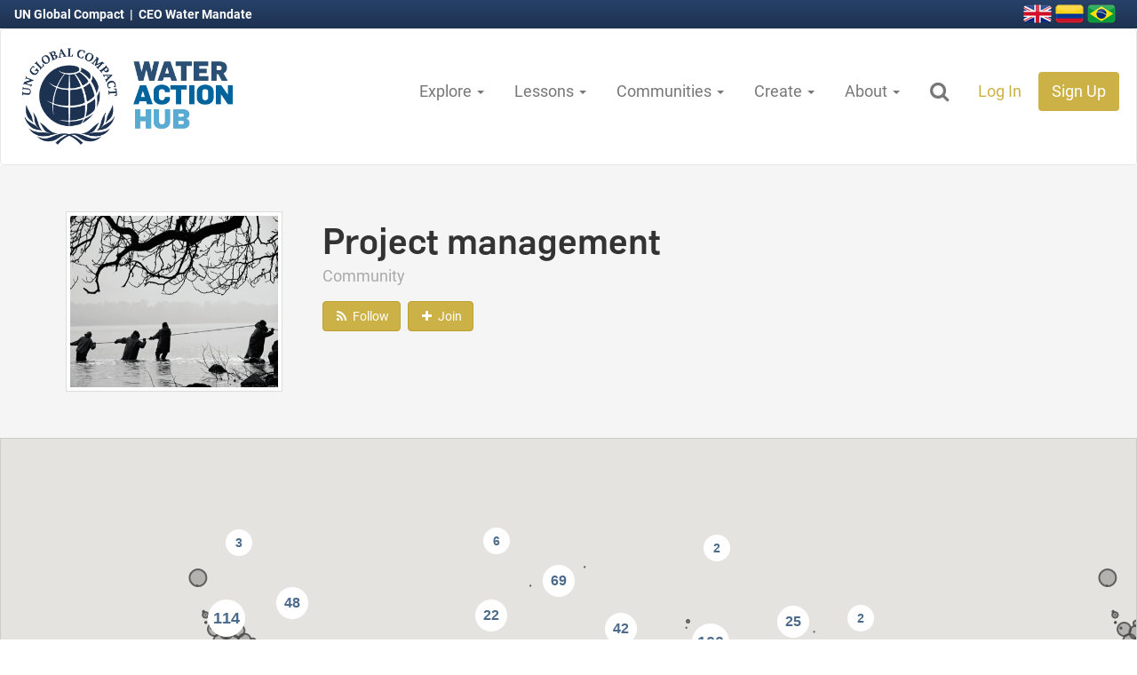

--- FILE ---
content_type: text/html; charset=utf-8
request_url: https://www.wateractionhub.org/communities/75/d/project-management/
body_size: 422994
content:





<!DOCTYPE html>
<html lang="en">
    <head>
        <!-- The below3 meta tags *must* come first in the head; any other head content must come *after* these tags -->
        
              <!-- Google tag (gtag.js) -->
<script async src="https://www.googletagmanager.com/gtag/js?id=G-EEYC398S3B"></script>
<script>
    window.dataLayer = window.dataLayer || [];
    function gtag(){dataLayer.push(arguments);}
    gtag('js', new Date());

    gtag('config', 'G-EEYC398S3B');
</script>
        

        <meta charset="utf-8">
        <meta http-equiv="X-UA-Compatible" content="IE=edge">
        <meta name="viewport" content="width=device-width, initial-scale=1">
        <meta name="author" content="Lucas Howell, Timberline Labs LLC">

        
    <meta name="description" content="&lt;p&gt;&lt;strong&gt;&lt;a href=&quot;https://www.pmi.org/about/learn-about-pmi/what-is-project-management&quot;&gt;Project management&lt;/a&gt;,&lt;/strong&gt;&amp;nbsp;then, is the application of knowledge, skills, tools, and techniques to project activities to meet the project requirements. Takes on tasks that deal with planning, executing, monitoring, and finishing off a project.&lt;/p&gt;">


        
    <link rel="canonical" href="https://wateractionhub.org/communities/75/d/project-management/">


        <link rel="icon" href="https://wateractionhubfrontdoor-d6dwaqhbgwebcfg2.z01.azurefd.net/static/img/v3/favicons/favicon.ico">
        <link rel="icon" type="image/png" sizes="16x16" href="https://wateractionhubfrontdoor-d6dwaqhbgwebcfg2.z01.azurefd.net/static/img/v3/favicons/favicon-16x16.png">
        <link rel="icon" type="image/png" sizes="32x32" href="https://wateractionhubfrontdoor-d6dwaqhbgwebcfg2.z01.azurefd.net/static/img/v3/favicons/favicon-32x32.png">
        <link rel="icon" type="image/png" sizes="96x96" href="https://wateractionhubfrontdoor-d6dwaqhbgwebcfg2.z01.azurefd.net/static/img/v3/favicons/favicon-96x96.png">

        <title>Water Action Hub | Project management</title>

        
            <!-- Google Tag Manager -->
<script>(function(w,d,s,l,i){w[l]=w[l]||[];w[l].push({'gtm.start':
new Date().getTime(),event:'gtm.js'});var f=d.getElementsByTagName(s)[0],
j=d.createElement(s),dl=l!='dataLayer'?'&l='+l:'';j.async=true;j.src=
'https://www.googletagmanager.com/gtm.js?id='+i+dl;f.parentNode.insertBefore(j,f);
})(window,document,'script','dataLayer','GTM-5S595WW');</script>
<!-- End Google Tag Manager -->
        

        
        <link href="https://wateractionhubfrontdoor-d6dwaqhbgwebcfg2.z01.azurefd.net/static/css/v3/lib/bootstrap.css" rel="stylesheet" media="screen,print">
        

        
        
        
        <link href="https://wateractionhubfrontdoor-d6dwaqhbgwebcfg2.z01.azurefd.net/static/css/v3/lib/jquery-ui-1.12.1.min.css" rel="stylesheet" media="screen,print">
        <link href="https://wateractionhubfrontdoor-d6dwaqhbgwebcfg2.z01.azurefd.net/static/css/v3/lib/font-awesome.css" rel="stylesheet" media="screen,print">
        <link href="https://wateractionhubfrontdoor-d6dwaqhbgwebcfg2.z01.azurefd.net/static/css/v3/wah.buttons.css?v=4.2" rel="stylesheet" media="screen,print">
        <link href="https://wateractionhubfrontdoor-d6dwaqhbgwebcfg2.z01.azurefd.net/static/css/v3/wah.global.css?v=4.2" rel="stylesheet" media="screen,print">

        

        
    <link href="https://wateractionhubfrontdoor-d6dwaqhbgwebcfg2.z01.azurefd.net/static/css/v3/wah.mapping.css?v=3.10.0" rel="stylesheet" media="screen,print">
    <link href="https://wateractionhubfrontdoor-d6dwaqhbgwebcfg2.z01.azurefd.net/static/css/v3/wah.fixed_detail_header.css" rel="stylesheet" media="screen,print">
    
    <link href="https://wateractionhubfrontdoor-d6dwaqhbgwebcfg2.z01.azurefd.net/static/css/v3/membership.css" rel="stylesheet">


        

        
    
    <meta name="twitter:card" content="summary" />
    <meta name="twitter:site" content="@H2O_stewards" />
    <meta name="twitter:title" content="Project management" />
    <meta name="twitter:description" content="Project management" />
    <meta name="twitter:image" content="https://wateractionhubfrontdoor-d6dwaqhbgwebcfg2.z01.azurefd.net/static/img/v3/logos/wah_logo_v3_mini.png" />


        <!-- HTML5 shim and Respond.js for IE8 support of HTML5 elements and media queries -->
        <!--[if lt IE 9]>
            <script src="https://oss.maxcdn.com/html5shiv/3.7.2/html5shiv.min.js"></script>
            <script src="https://oss.maxcdn.com/respond/1.4.2/respond.min.js"></script>
        <![endif]-->

    </head>

    <body>
        
            <!-- Google Tag Manager (noscript) -->
<noscript><iframe src="https://www.googletagmanager.com/ns.html?id=GTM-5S595WW"
height="0" width="0" style="display:none;visibility:hidden"></iframe></noscript>
<!-- End Google Tag Manager (noscript) -->
        
        

        
        
        <header>
            <div class="top_nav">
                <p class="ceo">
                    <a href="https://www.unglobalcompact.org/">
                        UN Global Compact
                    </a>
                    &nbsp;|&nbsp;
                    <a href="https://ceowatermandate.org/">
                        CEO Water Mandate
                    </a>
                </p>

                <p class="flag_wrap">
                    <a href="/translate/">
                        <img src="https://wateractionhubfrontdoor-d6dwaqhbgwebcfg2.z01.azurefd.net/static/img/v3/lib/flags/united-kingdom-flag-3d-icon-32.png" alt="Great Britain">
                    </a>
                    <a href="/translate/">
                        <img src="https://wateractionhubfrontdoor-d6dwaqhbgwebcfg2.z01.azurefd.net/static/img/v3/lib/flags/colombia-flag-3d-icon-32.png" alt="Colombia">
                    </a>
                    <a href="/translate/">
                        <img src="https://wateractionhubfrontdoor-d6dwaqhbgwebcfg2.z01.azurefd.net/static/img/v3/lib/flags/brazil-flag-3d-icon-32.png" alt="Brazil">
                    </a>
                </p>
            </div>

            

            






<nav id="id_main_nav" class="navbar navbar-default wah_main_nav">
    <div class="container-fluid">
        <!-- Brand and toggle get grouped for better mobile display -->
        <div class="navbar-header">

            <button type="button" class="navbar-toggle collapsed" data-toggle="collapse" data-target="#id_wah_nav_collapsible" aria-expanded="false">
                <span class="sr-only">Toggle navigation</span>
                <span class="icon-bar"></span>
                <span class="icon-bar"></span>
                <span class="icon-bar"></span>
            </button>

            <a href="/" class="wah_logo">
                
                
                
                <img src="https://wateractionhubfrontdoor-d6dwaqhbgwebcfg2.z01.azurefd.net/static/img/v3/logos/wah_logo_v5.png">
            </a>

            <a href="/" class="wah_mini_logo">
                <img src="https://wateractionhubfrontdoor-d6dwaqhbgwebcfg2.z01.azurefd.net/static/img/v3/logos/wah_logo_v5_ungc_mini.png">
                
                
            </a>

        </div>

        <!-- Collect the nav links, forms, and other content for toggling -->
        <div class="collapse navbar-collapse" id="id_wah_nav_collapsible">

            <form action="/geos/map/" method="get" class="form-inline" id="main_nav_search">
                <div class="form-group wah_nav_search">
                    <div class="input-group">
                        <input
                            type="text"
                            id="id_wah_nav_search_input"
                            class="form-control input-lg"
                            name="site_search_term"
                            placeholder="Search the Water Action Hub">
                        <span class="input-group-btn">
                            <button class="btn wah_orange_btn btn-lg" type="submit">
                                <i class="fa fa-search" aria-hidden="true"></i>
                            </button>
                        </span>
                    </div>
                </div>
                <a href="javascript:void(0);" class="btn btn-lg close_search">X</a>
            </form>

            <ul class="nav navbar-nav navbar-right" id="main_nav">
                
                <li role="presentation" class="dropdown">
                    <a class="dropdown-toggle" data-toggle="dropdown" data-hover="dropdown" href="#" role="button" aria-haspopup="true" aria-expanded="false">
                        Explore
                        <span class="caret"></span>
                    </a>
                    <ul class="dropdown-menu dropdown-menu-left">
                        <li>
                            <a href="/geos/map/">
                                Global Map
                            </a>
                        </li>
                        <li>
                            <a href="/organizations/">
                                Organizations
                            </a>
                        </li>
                        <li>
                            <a href="/projects/">
                                Projects
                            </a>
                        </li>
                        
                        <li>
                            <a href="https://ceowatermandate.org/toolbox/library/" target="_blank">
                                Resources
                            </a>
                        </li>
                        <li>
                            <a href="/geos/find-matches/?find_partners=on">
                                Find Matches
                            </a>
                        </li>

                        

                    </ul>
                </li>

                <li role="presentation" class="dropdown">
                    <a class="dropdown-toggle" data-toggle="dropdown" data-hover="dropdown" href="#" role="button" aria-haspopup="true" aria-expanded="false">
                        Lessons
                        <span class="caret"></span>
                    </a>
                    <ul class="dropdown-menu dropdown-menu-left">
                        <li>
                            <a href="/lessons-learned/">
                                Explore Lessons Learned
                            </a>
                        </li>
                        <li>
                            <a href="/lessons-learned/create/">
                                Write a Lesson
                            </a>
                        </li>
                    </ul>
                </li>

                <li role="presentation" class="dropdown">
                    <a class="dropdown-toggle" data-toggle="dropdown" data-hover="dropdown" href="#" role="button" aria-haspopup="true" aria-expanded="false">
                        Communities
                        <span class="caret"></span>
                    </a>
                    <ul class="dropdown-menu dropdown-menu-left">
                        
                        
                            <li>
                                <a href=" /communities/91/d/nature-based-solutions/">
                                    Nature-Based Solutions
                                </a>
                            </li>
                        
                            <li>
                                <a href=" /communities/63/d/replenishment/">
                                    Replenishment
                                </a>
                            </li>
                        
                            <li>
                                <a href=" /communities/157/d/un-climate-change-summit/">
                                    UN Climate Change Summit
                                </a>
                            </li>
                        
                            <li>
                                <a href=" /communities/83/d/water-funds/">
                                    Water Funds
                                </a>
                            </li>
                        
                        <li>
                            <a href="/geos/">
                                Countries & Regions
                            </a>
                        </li>
                        <li>
                            <a href="/sdgs/">
                                Sustainable Development Goals
                            </a>
                        </li>
                        <li>
                            <a href="/sectors/">
                                Industries
                            </a>
                        </li>
                    </ul>
                </li>

                <li role="presentation" class="dropdown">
                    <a class="dropdown-toggle" data-toggle="dropdown" data-hover="dropdown" href="#" role="button" aria-haspopup="true" aria-expanded="false">
                        Create
                        <span class="caret"></span>
                    </a>
                    <ul class="dropdown-menu dropdown-menu-left">
                        <li>
                            <a href="/organizations/create/">
                                Add Your Organization
                            </a>
                        </li>
                        <li>
                            <a href="/projects/create/">
                                Add Your Project
                            </a>
                        </li>
                        <li>
                            <a href="/projects/create/location-of-interest/">
                                Add Location of Interest
                            </a>
                        </li>
                        
                        <li>
                            <a href="/accounts/profile/inbox/compose/">
                                Send a Message
                            </a>
                        </li>
                    </ul>
                </li>

                <li role="presentation" class="dropdown">
                    <a class="dropdown-toggle" data-toggle="dropdown" data-hover="dropdown" href="#" role="button" aria-haspopup="true" aria-expanded="false">
                        About
                        <span class="caret"></span>
                    </a>
                    <ul class="dropdown-menu dropdown-menu-left">
                        <li><a href="/about/">About the Hub</a></li>
                        <li><a href="/geos/about-wri-data/">About Hub Data Layers</a></li>
                        <li><a href="https://ceowatermandate.org/endorse">Commit to the CEO Water Mandate</a></li>
                        <li><a href="/contact/">Contact Us</a></li>
                        <li><a href="/faq/">Frequently Asked Questions</a></li>
                        <li><a href="/partners/">Partners</a></li>
                    </ul>
                </li>
                

                <li>
                    <a href="javascript:void(0);" class="search_dropdown">
                        <i class="fa fa-fw fa-search hidden-xs" aria-hidden="true"></i>
                    </a>
                </li>

                
                    <li><a href="/accounts/login/" class="orange_highlight">Log In</a></li>
                    <li>
                        <a href="/accounts/register/" class="signup_orange_bg">
                            Sign Up
                        </a>
                    </li>
                
            </ul>
        </div>
        <!-- /.navbar-collapse -->

    </div>
    <!-- /.container-fluid -->

</nav>





            
            

        </header>
        

        
        
            
        
        

        


        


        






<div class="fixed_detail_header" id="id_fixed_detail_header">
    <h1>Project management</h1>
    <div class="detail_actions">
        
            <a href="/accounts/follow/tag/75/" class="btn wah_orange_btn">
    
    <i class="fa fa-fw fa-rss" aria-hidden="true"></i>

    
    
    <span class="follow_label">Follow</span>
</a>

        

        
            

<script src="https://wateractionhubfrontdoor-d6dwaqhbgwebcfg2.z01.azurefd.net/static/js/v3/lib/js.cookie.min.js"></script>
<script type="text/javascript">
    var G_API_LIST_URL = "/api/membership/69/75/";
    var G_API_DETAIL_URL = "";
    var G_REDIRECT_URL = "/accounts/login/?next=/communities/75/d/project-management/";
    var G_IS_AUTHENTICATED = false;
    var G_IS_MEMBER = false;
    var G_SEND_MSG_URL = "/accounts/profile/inbox/compose/?&amp;initial_subject=Contact: Project management";
    var G_CONTENT_TYPE = "Tag";
    var G_CSRFTOKEN = Cookies.get('csrftoken');
</script>

<a href="javascript:void(0);" id="id_join_btn"
    v-bind:class="[is_member ? 'btn-default' : 'wah_orange_btn', 'btn']"
    v-on:click.stop="join_action()"
    :disabled="is_member">
    
    <i class="f" aria-hidden="true"
         v-bind:class="[is_member ? 'fa-check' : 'fa-plus', 'fa fa-fw']"></i>

    
    
    <span class="join_label"><% join_label %></span>
</a>

        

        
    </div>
</div>





<div class="pro_org_header">
    <div class="container">
        <div class="row">
            <div class="col-md-3">
                <div class="profile-item-img-panel no_print">
                    
                    <a href="/communities/75/d/project-management/" class="image-popup-vertical-fit" title="Project management">
                        <img src="https://wateractionhubfrontdoor-d6dwaqhbgwebcfg2.z01.azurefd.net/static/img/wah_pro_default.png" class="profile-item-img" />
                    </a>
                    
                </div>
            </div>
            <div class="col-md-9">
                <h1 class="org_header">Project management</h1>
                <p class="pro_org_website_link">
                    
                        Community
                    

                    
                </p>

                
                <div id="id_no_fixed_detail_header" class="no_fixed_detail_header"></div>

            </div>
        </div>
    </div>
</div>


    








<input type="hidden" name="api_location_get_url" value="/geos/location/999/get/">







<div class="location_map_wrap google_map" id="map_top">
    

    
    

    <div id="location_map"></div>
</div>






    
    
<div class="onmap_actions" id="map_actions">
    
    <div class="show_world_map_wrap" id="id_show_world_map_wrap">
        <a href="javascript:void(0);" class="btn btn-vsm wah_blue_btn show_world_map">
            <i class="fa fa-globe" aria-hidden="true"></i>
            Show Full Map
        </a>
    </div>

    
    <div class="btn-group show_hydrobasins_wrap" id="id_show_hydrobasins">
        <button type="button" class="btn btn-vsm wah_blue_btn show_hydrobasins dropdown-toggle" data-toggle="dropdown">
            <i class="fa fa-area-chart" aria-hidden="true"></i>
            Show Boundaries
            <span class="caret"></span>
        </button>
        <ul class="dropdown-menu">
            <li class="dropdown-submenu">
                <a tabindex="-1" href="javascript:void(0);" class="show_hydrobasins granular_scale" data-hydroshed="3" data-hydrolayer="-1">
                    National Scale
                </a>
                <ul class="dropdown-menu">
                    <li>
                        <a tabindex="-1" href="javascript:void(0);" class="show_hydrobasins granular_scale" data-hydroshed="3" data-hydrolayer="bws_color">
                            Water Stress
                        </a>
                    </li>
                    <li>
                        <a href="javascript:void(0);" class="show_hydrobasins granular_scale" data-hydroshed="3" data-hydrolayer="san_color">
                            Sanitation Access
                        </a>
                    </li>
                    <li>
                        <a href="javascript:void(0);" class="show_hydrobasins granular_scale" data-hydroshed="3" data-hydrolayer="wq_color">
                            Water Quality
                        </a>
                    </li>
                    <li role="separator" class="divider"></li>
                    <li>
                        <a href="javascript:void(0);" class="show_hydrobasins clear_all" data-hydroshed="-1">
                            Clear All
                        </a>
                    </li>
                </ul>
            </li>
            <li role="separator" class="divider"></li>
            <li>
                <a href="javascript:void(0);" class="show_hydrobasins broad_scale" data-hydroshed="4" data-hydrolayer="-1">
                    Broad Scale
                </a>
            </li>
            <li>
                <a href="javascript:void(0);" class="show_hydrobasins medium_scale" data-hydroshed="5" data-hydrolayer="-1">
                    Medium Scale
                </a>
            </li>
            <li class="dropdown-submenu">
                <a tabindex="-1" href="javascript:void(0);" class="show_hydrobasins granular_scale" data-hydroshed="6" data-hydrolayer="-1">
                    Granular Scale
                </a>
                <ul class="dropdown-menu">
                    <li>
                        <a tabindex="-1" href="javascript:void(0);" class="show_hydrobasins granular_scale" data-hydroshed="6" data-hydrolayer="bws_color">
                            Water Stress
                        </a>
                    </li>
                    <li>
                        <a href="javascript:void(0);" class="show_hydrobasins granular_scale" data-hydroshed="6" data-hydrolayer="san_color">
                            Sanitation Access
                        </a>
                    </li>
                    <li>
                        <a href="javascript:void(0);" class="show_hydrobasins granular_scale" data-hydroshed="6" data-hydrolayer="wq_color">
                            Water Quality
                        </a>
                    </li>
                    <li role="separator" class="divider"></li>
                    <li>
                        <a href="/geos/about-wri-data/" class="data_link">
                            Learn More
                        </a>
                    </li>
                    <li role="separator" class="divider"></li>
                    <li>
                        <a href="javascript:void(0);" class="show_hydrobasins clear_all" data-hydroshed="-1">
                            Clear All
                        </a>
                    </li>
                </ul>
            </li>
            <li role="separator" class="divider"></li>
            <li>
                <a href="/geos/about-wri-data/" class="data_link">
                    About data layers on the Hub
                </a>
            </li>
            <li role="separator" class="divider"></li>
            <li>
                <a href="javascript:void(0);" class="show_hydrobasins clear_all" data-hydroshed="-1">
                    Clear All
                </a>
            </li>
        </ul>
    </div>
    


    
    
    

    


<div class="onmap_legend" id="onmap_legend">
    <div class="legend_row">
        <div class="onmap_legend_label">Organizations:</div>
        <a href="javascript:void(0);" class="map_legend_popover"
            title="Organizations"
            data-toggle="popover"
            data-placement="top"
            data-trigger="hover focus"
            data-content="An organizational location where crops are grown.">
            <img src="https://wateractionhubfrontdoor-d6dwaqhbgwebcfg2.z01.azurefd.net/static/img/icons/organization_agriculture_icon_wt.png">
            <span>Agricultural</span>
        </a>
        <a href="javascript:void(0);" class="map_legend_popover"
            title="Organizations"
            data-toggle="popover"
            data-placement="top"
            data-trigger="hover focus"
            data-content="An organizational location where goods are produced.">
            <img src="https://wateractionhubfrontdoor-d6dwaqhbgwebcfg2.z01.azurefd.net/static/img/icons/organization_manufacturing_icon_wt.png">
            <span>Manufacturing</span>
        </a>
        <a href="javascript:void(0);" class="map_legend_popover"
            title="Organizations"
            data-toggle="popover"
            data-placement="top"
            data-trigger="hover focus"
            data-content="An organizational location where management staff work.">
            <img src="https://wateractionhubfrontdoor-d6dwaqhbgwebcfg2.z01.azurefd.net/static/img/icons/organization_default_icon_wt.png">
            <span>Office</span>
        </a>
        <a href="javascript:void(0);" class="map_legend_popover"
            title="Organizations"
            data-toggle="popover"
            data-placement="top"
            data-trigger="hover focus"
            data-content="A location where the organization is potentially interested in working in the future.">
            <img src="https://wateractionhubfrontdoor-d6dwaqhbgwebcfg2.z01.azurefd.net/static/img/icons/organization_risk_impact_icon_wt.png">
            <span>Strategic Interest</span>
        </a>
    </div>

    <div class="legend_row">
        <div class="onmap_legend_label">Projects:</div>
        <a href="javascript:void(0);" class="map_legend_popover"
            title="Proposed Projects"
            data-toggle="popover"
            data-placement="top"
            data-trigger="hover focus"
            data-content="Proposed Projects are specific, typically time-bound and place-based, stewardship and resilience efforts and initiatives that are actively looking for partners or funds to initiate a proposed project. They can span a wide range of activities, including water efficiency efforts, risk assessments, corporate strategy development, collective actions, and more.">
            <img src="https://wateractionhubfrontdoor-d6dwaqhbgwebcfg2.z01.azurefd.net/static/img/icons/project_proposed_icon.png">
            <span>Proposed</span>
        </a>

        <a href="javascript:void(0);" class="map_legend_popover"
            title="Projects"
            data-toggle="popover"
            data-placement="top"
            data-trigger="hover focus"
            data-content="Projects are specific, typically time-bound and place-based, stewardship and resilience efforts and initiatives implemented by organizations. They can span a wide range of activities, including water efficiency efforts, risk assessments, corporate strategy development, collective actions, and more.">
            <img src="https://wateractionhubfrontdoor-d6dwaqhbgwebcfg2.z01.azurefd.net/static/img/icons/project_in_progress_icon.png">
            <span>In Progress</span>
        </a>

        <a href="javascript:void(0);" class="map_legend_popover"
            title="Completed Projects"
            data-toggle="popover"
            data-placement="top"
            data-trigger="hover focus"
            data-content="Projects are specific, typically time-bound and place-based, water stewardship efforts and initiatives implemented by organizations. They can span a wide range of activities, including water efficiency efforts, risk assessments, corporate strategy development, collective actions, and more.">
            <img src="https://wateractionhubfrontdoor-d6dwaqhbgwebcfg2.z01.azurefd.net/static/img/icons/project_completed_icon.png">
            <span>Completed</span>
        </a>
        <a href="javascript:void(0);" class="hide_map_actions">
            <i class="fa fa-times-circle" aria-hidden="true"></i>
        </a>
    </div>

    <div class="legend_row" id="id_water_stress_legend" style="display:none;">
        <div class="onmap_legend_label">Stress:</div>
        <div class="water_stress">
            <a href="javascript:void(0);"
                title="Very Low"
                data-toggle="popover"
                data-placement="top"
                data-trigger="hover focus"
                data-content="Very Low Water Stress (<10%)">
                <span class="stress_color very_low">&nbsp;</span>
                <span class="stress_label">Very Low</span>
            </a>
            <a href="javascript:void(0);"
                title="Low"
                data-toggle="popover"
                data-placement="top"
                data-trigger="hover focus"
                data-content="Low Water Stress (10-20%)">
                <span class="stress_color low">&nbsp;</span>
                <span class="stress_label">Low</span>
            </a>
            <a href="javascript:void(0);"
                title="Medium"
                data-toggle="popover"
                data-placement="top"
                data-trigger="hover focus"
                data-content="Medium Water Stress (20-40%)">
                <span class="stress_color medium">&nbsp;</span>
                <span class="stress_label">Medium</span>
            </a>
            <a href="javascript:void(0);"
                title="High"
                data-toggle="popover"
                data-placement="top"
                data-trigger="hover focus"
                data-content="High Water Stress (40-80%)">
                <span class="stress_color high">&nbsp;</span>
                <span class="stress_label">High</span>
            </a>
            <a href="javascript:void(0);"
                title="Extreme"
                data-toggle="popover"
                data-placement="top"
                data-trigger="hover focus"
                data-content="Extreme Water Stress (>80%)">
                <span class="stress_color extreme">&nbsp;</span>
                <span class="stress_label">Extreme</span>
            </a>
            <a href="javascript:void(0);"
                title="Arid or No Data"
                data-toggle="popover"
                data-placement="top"
                data-trigger="hover focus"
                data-content="Arid and low water use or No data">
                <span class="stress_color arid">&nbsp;</span>
                <span class="stress_label">Arid / No Data</span>
            </a>
        </div>
    </div>

    
</div>

</div>

<div class="mobile_legend">
    


<div class="onmap_legend" id="onmap_legend">
    <div class="legend_row">
        <div class="onmap_legend_label">Organizations:</div>
        <a href="javascript:void(0);" class="map_legend_popover"
            title="Organizations"
            data-toggle="popover"
            data-placement="top"
            data-trigger="hover focus"
            data-content="An organizational location where crops are grown.">
            <img src="https://wateractionhubfrontdoor-d6dwaqhbgwebcfg2.z01.azurefd.net/static/img/icons/organization_agriculture_icon_wt.png">
            <span>Agricultural</span>
        </a>
        <a href="javascript:void(0);" class="map_legend_popover"
            title="Organizations"
            data-toggle="popover"
            data-placement="top"
            data-trigger="hover focus"
            data-content="An organizational location where goods are produced.">
            <img src="https://wateractionhubfrontdoor-d6dwaqhbgwebcfg2.z01.azurefd.net/static/img/icons/organization_manufacturing_icon_wt.png">
            <span>Manufacturing</span>
        </a>
        <a href="javascript:void(0);" class="map_legend_popover"
            title="Organizations"
            data-toggle="popover"
            data-placement="top"
            data-trigger="hover focus"
            data-content="An organizational location where management staff work.">
            <img src="https://wateractionhubfrontdoor-d6dwaqhbgwebcfg2.z01.azurefd.net/static/img/icons/organization_default_icon_wt.png">
            <span>Office</span>
        </a>
        <a href="javascript:void(0);" class="map_legend_popover"
            title="Organizations"
            data-toggle="popover"
            data-placement="top"
            data-trigger="hover focus"
            data-content="A location where the organization is potentially interested in working in the future.">
            <img src="https://wateractionhubfrontdoor-d6dwaqhbgwebcfg2.z01.azurefd.net/static/img/icons/organization_risk_impact_icon_wt.png">
            <span>Strategic Interest</span>
        </a>
    </div>

    <div class="legend_row">
        <div class="onmap_legend_label">Projects:</div>
        <a href="javascript:void(0);" class="map_legend_popover"
            title="Proposed Projects"
            data-toggle="popover"
            data-placement="top"
            data-trigger="hover focus"
            data-content="Proposed Projects are specific, typically time-bound and place-based, stewardship and resilience efforts and initiatives that are actively looking for partners or funds to initiate a proposed project. They can span a wide range of activities, including water efficiency efforts, risk assessments, corporate strategy development, collective actions, and more.">
            <img src="https://wateractionhubfrontdoor-d6dwaqhbgwebcfg2.z01.azurefd.net/static/img/icons/project_proposed_icon.png">
            <span>Proposed</span>
        </a>

        <a href="javascript:void(0);" class="map_legend_popover"
            title="Projects"
            data-toggle="popover"
            data-placement="top"
            data-trigger="hover focus"
            data-content="Projects are specific, typically time-bound and place-based, stewardship and resilience efforts and initiatives implemented by organizations. They can span a wide range of activities, including water efficiency efforts, risk assessments, corporate strategy development, collective actions, and more.">
            <img src="https://wateractionhubfrontdoor-d6dwaqhbgwebcfg2.z01.azurefd.net/static/img/icons/project_in_progress_icon.png">
            <span>In Progress</span>
        </a>

        <a href="javascript:void(0);" class="map_legend_popover"
            title="Completed Projects"
            data-toggle="popover"
            data-placement="top"
            data-trigger="hover focus"
            data-content="Projects are specific, typically time-bound and place-based, water stewardship efforts and initiatives implemented by organizations. They can span a wide range of activities, including water efficiency efforts, risk assessments, corporate strategy development, collective actions, and more.">
            <img src="https://wateractionhubfrontdoor-d6dwaqhbgwebcfg2.z01.azurefd.net/static/img/icons/project_completed_icon.png">
            <span>Completed</span>
        </a>
        <a href="javascript:void(0);" class="hide_map_actions">
            <i class="fa fa-times-circle" aria-hidden="true"></i>
        </a>
    </div>

    <div class="legend_row" id="id_water_stress_legend" style="display:none;">
        <div class="onmap_legend_label">Stress:</div>
        <div class="water_stress">
            <a href="javascript:void(0);"
                title="Very Low"
                data-toggle="popover"
                data-placement="top"
                data-trigger="hover focus"
                data-content="Very Low Water Stress (<10%)">
                <span class="stress_color very_low">&nbsp;</span>
                <span class="stress_label">Very Low</span>
            </a>
            <a href="javascript:void(0);"
                title="Low"
                data-toggle="popover"
                data-placement="top"
                data-trigger="hover focus"
                data-content="Low Water Stress (10-20%)">
                <span class="stress_color low">&nbsp;</span>
                <span class="stress_label">Low</span>
            </a>
            <a href="javascript:void(0);"
                title="Medium"
                data-toggle="popover"
                data-placement="top"
                data-trigger="hover focus"
                data-content="Medium Water Stress (20-40%)">
                <span class="stress_color medium">&nbsp;</span>
                <span class="stress_label">Medium</span>
            </a>
            <a href="javascript:void(0);"
                title="High"
                data-toggle="popover"
                data-placement="top"
                data-trigger="hover focus"
                data-content="High Water Stress (40-80%)">
                <span class="stress_color high">&nbsp;</span>
                <span class="stress_label">High</span>
            </a>
            <a href="javascript:void(0);"
                title="Extreme"
                data-toggle="popover"
                data-placement="top"
                data-trigger="hover focus"
                data-content="Extreme Water Stress (>80%)">
                <span class="stress_color extreme">&nbsp;</span>
                <span class="stress_label">Extreme</span>
            </a>
            <a href="javascript:void(0);"
                title="Arid or No Data"
                data-toggle="popover"
                data-placement="top"
                data-trigger="hover focus"
                data-content="Arid and low water use or No data">
                <span class="stress_color arid">&nbsp;</span>
                <span class="stress_label">Arid / No Data</span>
            </a>
        </div>
    </div>

    
</div>

</div>








    
    


<div class="onmap_attr" id="id_onmap_attr">
    <div class="feat_name">
        <span class="data">Amazon</span>
    </div>
    <div class="feat_water_stress">
        <strong>Water Stress:</strong>
        <span class="data"></span>
    </div>

    <div class="feat_area_sqkm">
        <strong>Area:</strong>
        <span class="data">5888268</span> km<sup>2</sup>
    </div>
    <div class="feat_countries">
        <strong>Countries:</strong>
        <div class="data">
            Brazil; Peru; Suriname; France; Colombia; Guyana; Bolivia; Venezuela; Ecuador
        </div>
    </div>
    <div class="feat_cities">
        <strong>Cities:</strong>
        <div class="data">Santa Cruz; Manaus; La Paz</div>
    </div>

    <div class="feat_pfaf_id">
        <strong>PFAF ID:</strong>
        <span class="data"></span>
    </div>

    <div class="feat_hydro_level">
        <strong>HydroBasin Level:</strong>
        <span class="data"></span>
    </div>

    <div class="feat_maj_name">
        <strong>Major Basin:</strong>
        <span class="data"></span>
    </div>
    <div class="feat_sub_name">
        <strong>Sub-basin:</strong>
        <span class="data"></span>
    </div>

    <div class="feat_zoom_to_basin">
        <a href="javascript:void(0);" class="zoom_to_basin">
            Show Selected Basin
        </a>
        &nbsp;|&nbsp;
        <a href="javascript:void(0);" class="clear_selected_basin">
            Clear Selection
        </a>
    </div>

    

    
    <div class="feat_bws_label">
        <strong>Baseline Water Stress:</strong><br>
        <span class="data"></span>
    </div>

    
    <div class="feat_wq_label">
        <strong>Water Quality Stress:</strong><br>
        <span class="data"></span>
    </div>

    <div class="feat_san_label">
        <strong>Sanitation Access Stress:</strong><br>
        <span class="data"></span>
    </div>

    
    <div class="feat_help">
        Click to view individual basin.
    </div>

    
    
        
            
        
        
            
        
    
</div>


<table class="table table-ordered location_table">
    
        <col width="34%">
        <col width="33%">
        <col width="33%">
    


    <thead>
        <tr>
            <th>
                Location
                <div class="help_text">
                    Click Icon to Show on Map
                </div>
            </th>
            <th>
                City & Country
                <div class="help_text">
                    <a href="javascript:void(0);" class="toggle_extra_detail">
                        Show Detailed View
                    </a>
                </div>
            </th>
            
            
        </tr>
    </thead>
    <tbody>
        



<tr id="loc_row_tpl">
    <td>
        <div class="loc_name">
            <div class="loc_icon">
                <a href="javascript:void(0);" class="show_on_map show_point">
                    <img src="https://wateractionhubfrontdoor-d6dwaqhbgwebcfg2.z01.azurefd.net/static/img/icons/organization_default_icon_wt.png">
                </a>
            </div>
            
        </div>
        <div class="loc_content_url">
            <a href="javascript:void(0);" class="loc_content_url" target="_blank">Link to Project</a>
        </div>
        <div class="loc_lat_lng">, </div>
        <div class="loc_desc"></div>
        <div class="loc_type loc_extra_detail" style="display:none;">
            <strong>Type:</strong> 
        </div>
    </td>
    <td>
        <div class="loc_country">
            
            
            
            
            ()
        </div>
        <div class="loc_regions loc_extra_detail" style="display:none;">
            
        </div>
    </td>

    

    

</tr>




    
        
        
            
            
        
    
    
        
        
    
    
        
    
    
        
        
    
    
        
    
    
        
        
        
    


        
            
        
    </tbody>
</table>








<div class="container">
    <div class="row">
        <div class="col-sm-12">
            <ul class="nav nav-tabs tag_nav" id="id_tag_nav">
                <li class="active">
                    <a href="#tag_overview" role="tab" data-toggle="tab" aria-controls="tag_overview">
                        
                            Community Overview
                        
                    </a>
                </li>
                <li>
                    <a href="#tag_organizations" role="tab" data-toggle="tab" aria-controls="tag_organizations">
                        Organizations
                    </a>
                </li>
                <li>
                    <a href="#tag_projects" role="tab" data-toggle="tab" aria-controls="tag_projects">
                        Projects
                    </a>
                </li>
                <li>
                    <a href="#suggested_resources" role="tab" data-toggle="tab" aria-controls="suggested_resources">
                        Resources
                    </a>
                </li>
                <li>
                    <a href="#tag_members" role="tab" data-toggle="tab" aria-controls="tag_members">
                        Members
                    </a>
                </li>
                <li>
                    <a href="#lessons_tab" role="tab" data-toggle="tab" aria-controls="lessons_tab">
                        Lessons
                    </a>
                </li>
            </ul>
        </div>
    </div>
</div>



<div class="tab-content">
    <div role="tabpanel" class="tab-pane active" id="tag_overview">
        <div class="pro_org_spacer no_border">
        <div class="container">
            <div class="row">
                <div class="col-md-9" id="id_main_detail_col">

                    

                    <div class="pro_org_column_spacer">
                        


<h2>Quick Info</h2>
<table class="table table-strped table-condensed table-hover pro_org_quick_info">
    <tbody>
        <tr>
            <th>Total Organizations:</th>
            <td>
                364
            </td>
        </tr>
        <tr>
            <th>Total Projects:</th>
            <td>
                100
            </td>
        </tr>
        <tr>
            <th>Total Locations:</th>
            <td>
                1281
            </td>
        </tr>

        

        
        <tr>
            <th>Profile Completion:</th>
            <td colspan="2">
                60%
            </td>
        </tr>

        

    </tbody>
</table>

                    </div>

                    <div class="pro_org_column_spacer">
                        
                            <h2>Community Overview</h2>
                        
                        <div class="full_overview">
                            <p><strong><a href="https://www.pmi.org/about/learn-about-pmi/what-is-project-management">Project management</a>,</strong>&nbsp;then, is the application of knowledge, skills, tools, and techniques to project activities to meet the project requirements. Takes on tasks that deal with planning, executing, monitoring, and finishing off a project.</p>
                        </div>
                    </div>

                    <div class="pro_org_column_spacer">
                        


<h2>Latest updates</h2>




<div class="notifs_wrap" id="id_notifs_wrap">

    

    <div v-for="(a, idx) in activities"
            class="notif_item">

        <div class="notif_logo_col">
            <div class="notif_img_wrap">
                <a v-bind:href="a.url" v-bind:title="a.name" target="_blank">
                    <img v-bind:src="a.img" />
                </a>
            </div>
        </div>

        <div class="notif_main_col">
            <a v-if="options.visit_btn" v-bind:href="a.url" class="btn wah_orange_btn visit_btn">
                Visit <% a.content_type | capitalize %>
            </a>

            <p class="result_link">
                <a v-bind:href="a.url"><% a.name %></a>
                <template v-if="a.safe"><span v-html="a.description"></span></template>
                <template v-else><span><% a.description %></span></template>
            </p>
            <p class="notif_date">
                <% a.date %>
            </p>
            <p class="notif_category hide">
                <% a.category %>
            </p>
        </div>

        <a v-if="options.dismiss_btn"
            href="javascript:void(0);"
            class="dismiss_notif"
            data-toggle="tooltip"
            data-placement="bottom"
            :data-user-activity-id="a.id"
            v-on:click="dismiss_activity(idx)"
            title="Mark as Read">×</a>
        <div class="clearfix"></div>
    </div>

    <div v-if="options.no_activity && activities.length == 0" class="no_activity">
        <p>
            
            No current notifications are found for the projects, organizations, and other topics
            you are currently following.
            
        </p>
        <p>
            <a href="/accounts/profile/notifications/following/" class="btn btn-lg wah_orange_btn">
                <i class="fa fa-fw fa-rss" aria-hidden="true"></i>
                Following
            </a>
        </p>
    </div>

    
    <div v-if="options.show_more_btn && activities.length > 0 && options.more_available" class="show_more_wrap">
        <p class="center">
            <a href="javascript:void(0);"
                class="btn btn-lg wah_orange_btn"
                v-on:click="show_more()">
                Show More
            </a>
        </p>
    </div>

</div>

                    </div>
                </div>

                <div class="col-md-3">
                    <div id="id_sticky_sidebar" class="sticky_sidebar">
                        
                        




                        <hr>
                    </div>
                </div>

            </div>
        </div>
        </div>
    </div>

    <div role="tabpanel"
            class="tab-pane"
            id="tag_organizations"
            data-url="/api/tags/content/75/11/"
            data-loaded="false">

        
        <div class="container">
            <br>
            <img src="https://wateractionhubfrontdoor-d6dwaqhbgwebcfg2.z01.azurefd.net/static/img/v3/lib/ajax-loader.gif">
            &nbsp;&nbsp;
            Loading Organizations
        </div>
    </div>

    <div role="tabpanel"
            class="tab-pane"
            id="tag_projects"
            data-url="/api/tags/content/75/15/"
            data-loaded="false">

        
        <div class="container">
            <br>
            <img src="https://wateractionhubfrontdoor-d6dwaqhbgwebcfg2.z01.azurefd.net/static/img/v3/lib/ajax-loader.gif">
            &nbsp;&nbsp;
            Loading Projects
        </div>
    </div>

    <div role="tabpanel"
            class="tab-pane"
            id="suggested_resources"
            data-url="/api/suggested-resources/69/75/"
            data-loaded="false">
        <div class="container">
            <br>
            <img src="https://wateractionhubfrontdoor-d6dwaqhbgwebcfg2.z01.azurefd.net/static/img/v3/lib/ajax-loader.gif">
            &nbsp;&nbsp;
            Loading Suggested Resources
        </div>
    </div>

    <div role="tabpanel" class="tab-pane" id="tag_members">
        



<div class="pro_org_spacer no_border">
    <div class="container">
        <div class="row">
            <div class="col-md-12">

                <div class="row">
                
                </div>
            </div>
        </div>
    </div>
</div>


    </div>

    <div role="tabpanel"
            class="tab-pane"
            id="lessons_tab"
            data-url="/api/lessons/69/75/"
            data-loaded="false">
        <div class="container">
            <br>
            <img src="https://wateractionhubfrontdoor-d6dwaqhbgwebcfg2.z01.azurefd.net/static/img/v3/lib/ajax-loader.gif">
            &nbsp;&nbsp;
            Loading Lessons
        </div>
    </div>

</div>




        
        <footer>
            <div class="container">
                <div class="row">
                    <div class="col-md-6">
                        <div class="row">
                            <div class="col-md-12">
                                <a href="https://ceowatermandate.org/" class="ceo_logo">
                                    <img src="https://wateractionhubfrontdoor-d6dwaqhbgwebcfg2.z01.azurefd.net/static/img/v3/logos/ceo_water_mandate_logo_v5.png" alt="CEO Water Mandate">
                                </a>
                            </div>
                        </div>
                    </div>
                    <div class="col-md-6">
                        
                        <div class="row">
                            <div class="col-md-7">
                                <ul class="footer_links">
                                    <li><a href="https://ceowatermandate.org/">About the CEO Water Mandate</a></li>
                                    <li><a href="https://ceowatermandate.org/about/mission-governance/">Mission &amp; Governance</a></li>
                                    <li><a href="https://ceowatermandate.org/about/endorsing-companies/">Endorsing Companies</a></li>
                                    <li>
                                        <a href="https://university.ceowatermandate.org/university/101-the-basics/lessons/what-is-water-stewardship/">
                                            Why Stewardship?
                                        </a>
                                    </li>
                                    <li><a href="https://ceowatermandate.org/toolbox/">Water Stewardship Toolbox</a></li>
                                </ul>
                            </div>
                            <div class="col-md-5">
                                <ul class="footer_links">
                                    <li><a href="/about/">About the Hub</a></li>
                                    <li><a href="/privacy-policy/">Privacy Policy</a></li>
                                    <li><a href="/terms/">Terms of Use</a></li>
                                    <li><a href="/expectations/">User Expectations</a></li>
                                    <li><a href="/copyright/">Copyright</a></li>
                                </ul>
                            </div>
                        </div>
                    </div>
                </div>
                <div class="row">
                    
                    <div class="col-md-8">
                        
                        
                    </div>
                    
                </div>
            </div>

            
            
            



<div class="modal fade" id="id_signup_modal" tabindex="-1" role="dialog">
    <div class="modal-dialog" role="document">
        <div class="modal-content">
            <div class="modal-header" style="background: #f5f5f5;">
                <button type="button" class="close" data-dismiss="modal" aria-label="Close">
                    <span aria-hidden="true">&times;</span>
                </button>
                <h3 class="modal-title">Sign up for the Water Action Hub!</h3>
            </div>
            <div class="modal-body">
                <p>
                    <a href="/accounts/register/">Sign up</a>
                    or
                    <a href="/accounts/login/">log in</a>
                    to access exclusive Hub features!
                </p>
                <ul>
                    <li>
                        List your
                        <a href="/projects/">
                            current or proposed projects
                        </a>
                    </li>
                    <li>
                        <a href="/accounts/profile/inbox/">
                            Message potential partners
                        </a>
                    </li>
                    <li>
                        View your
                        <a href="/geos/find-matches/?find_partners=on">
                            suggested matches
                        </a>
                    </li>
                    <li>And more!</li>
                </ul>
            </div>
            <div class="modal-footer" style="background: #f5f5f5;">
                <button type="button" class="btn btn-lg btn-link" data-dismiss="modal">Close</button>
                <a href="/accounts/register/" class="btn btn-lg wah_blue_btn">Sign Up</a>
            </div>
        </div>
    </div>
</div>


            
        </footer>
        

        <script src="https://wateractionhubfrontdoor-d6dwaqhbgwebcfg2.z01.azurefd.net/static/js/v3/lib/jquery-3.2.1.min.js"></script>
        <script src="https://wateractionhubfrontdoor-d6dwaqhbgwebcfg2.z01.azurefd.net/static/js/v3/lib/jquery-ui-1.12.1.min.js"></script>
        <script src="https://wateractionhubfrontdoor-d6dwaqhbgwebcfg2.z01.azurefd.net/static/js/v3/lib/bootstrap.min.js"></script>
        

        <script src="https://wateractionhubfrontdoor-d6dwaqhbgwebcfg2.z01.azurefd.net/static/js/v3/lib/axios.min.js"></script>
        <script src="https://wateractionhubfrontdoor-d6dwaqhbgwebcfg2.z01.azurefd.net/static/js/v3/lib/js.cookie.min.js"></script>

        
            <script src="https://wateractionhubfrontdoor-d6dwaqhbgwebcfg2.z01.azurefd.net/static/js/v3/lib/vue.min.js"></script>
        
        <script src="https://wateractionhubfrontdoor-d6dwaqhbgwebcfg2.z01.azurefd.net/static/js/v3/wah.global.js?v=4.2"></script>
        <script src="https://wateractionhubfrontdoor-d6dwaqhbgwebcfg2.z01.azurefd.net/static/js/v3/wah.signup_modal.js?v=4.2"></script>

        
    <script src="https://wateractionhubfrontdoor-d6dwaqhbgwebcfg2.z01.azurefd.net/static/js/v3/lib/bootbox.min.js"></script>
    <script src="https://wateractionhubfrontdoor-d6dwaqhbgwebcfg2.z01.azurefd.net/static/js/v3/wah.fixed_detail_header.js"></script>
    <script src="https://wateractionhubfrontdoor-d6dwaqhbgwebcfg2.z01.azurefd.net/static/js/v3/wah.membership_join.js"></script>
    <script src="https://wateractionhubfrontdoor-d6dwaqhbgwebcfg2.z01.azurefd.net/static/js/v3/wah.follow.js"></script>
    <script src="https://wateractionhubfrontdoor-d6dwaqhbgwebcfg2.z01.azurefd.net/static/js/v3/wah.nav_tabs_switch.js"></script>
    <script src="https://wateractionhubfrontdoor-d6dwaqhbgwebcfg2.z01.azurefd.net/static/js/v3/wah.suggested_resources.js"></script>
    <script src="https://wateractionhubfrontdoor-d6dwaqhbgwebcfg2.z01.azurefd.net/static/js/v3/wah.lessons_tab.js"></script>
    <script src="https://wateractionhubfrontdoor-d6dwaqhbgwebcfg2.z01.azurefd.net/static/js/v3/wah.fixed_detail_header.js"></script>
    <script src="https://wateractionhubfrontdoor-d6dwaqhbgwebcfg2.z01.azurefd.net/static/js/v3/wah.fixed_detail_sidebar.js?v=4.0"></script>
    <script src="https://wateractionhubfrontdoor-d6dwaqhbgwebcfg2.z01.azurefd.net/static/js/v3/wah.load_tag_content.js"></script>

    

    
    


<script type="text/javascript">
    var G_API_BOOTSTRAP_URL = '/api/bootstrap/';
    var G_API_ACTIVITY_LIST_URL = '/api/activites/content/69/75/';
    var G_API_ACTIVITY_DETAIL_URL = '/api/activites/content/69/75/' + 'ua_pk/';
    
    var G_SHOW_FILTER_FORM = false;
    
    var G_CSRFTOKEN = Cookies.get('csrftoken');
</script>
<script src="https://wateractionhubfrontdoor-d6dwaqhbgwebcfg2.z01.azurefd.net/static/js/v3/wah.activity_list.js"></script>



    
        




<script type="text/javascript" src="https://maps.google.com/maps/api/js?key=AIzaSyCBU8yb8aN4OXUWRyaLPGyxD2rSfuWrqt8&callback=Function.prototype&libraries=geometry"></script>
<script type="text/javascript" src="https://wateractionhubfrontdoor-d6dwaqhbgwebcfg2.z01.azurefd.net/static/js/v3/lib/oms.min.js"></script>
<script type="text/javascript" src="https://wateractionhubfrontdoor-d6dwaqhbgwebcfg2.z01.azurefd.net/static/js/v3/lib/jquery.blockUI.js"></script>
<script type="text/javascript" src="https://wateractionhubfrontdoor-d6dwaqhbgwebcfg2.z01.azurefd.net/static/js/v3/lib/topojson.v1.min.js"></script>






<script type="text/javascript">
    I18N_MAP_FILTER_COUNTRY_PLACEHOLDER = 'All Countries';
    I18N_MAP_FILTER_REGION_PLACEHOLDER = 'All Regions';

    I18N_MAP_MANAGER_LEARN_MORE = 'Learn More';

    I18N_BROWSE_COMMUNITY_PLACEHOLDER = 'Community Portals';
    I18N_BROWSE_COUNTRY_PLACEHOLDER = 'Countries';
    I18N_BROWSE_ORGANIZATION_PLACEHOLDER = 'Organizations';
    I18N_BROWSE_REGION_PLACEHOLDER = 'Regions';
    I18N_BROWSE_SECTOR_PLACEHOLDER = 'Industry Sectors';
    I18N_BROWSE_SDG_PLACEHOLDER = 'Sustainable Development Goals';

    I18N_SEARCHING_PLACEHOLDER = 'Searching...';
    I18N_LOADING_PLACEHOLDER = 'Loading - Please Wait';

    // membership system
    I18N_INVITE_MEMBER_PLACEHOLDER = 'Invite to Join';
    I18N_DELETE_MEMBER_PLACEHOLDER = 'Delete Member';
    I18N_CANCEL_PLACEHOLDER = 'Cancel';
    I18N_NO_ACCOUNT_PLACEHOLDER = 'does not have an account on the Hub.';
    I18N_CONFIRM_JOIN_PLACEHOLDER = 'Please Confirm you would like them to join the Hub and your';
    I18N_CONFIRM_DELETE_PLACEHOLDER = 'Are you sure you want to delete';
    I18N_ACTION_UNDONE_PLACEHOLDER = 'This action cannot be undone';

    I18N_MISSING_DATA_PLACEHOLDER = 'Missing data - all fields are required';
    I18N_INVALID_EMAIL_PLACEHOLDER = 'Invalid email specified. Please correct it and try again';

    // location system
    I18N_CREATE_LOC_PLACEHOLDER = 'Create Location';

    // following system
    I18N_SELECT_COUNTRIES_PLACEHOLDER = 'Select one or more countries';
    I18N_SELECT_ORGANIZATIONS_PLACEHOLDER = 'Select one or more organizations';
    I18N_SELECT_PROJECTS_PLACEHOLDER = 'Select one or more projects';
    I18N_SELECT_REGIONS_PLACEHOLDER = 'Select one or more regions';
    I18N_SELECT_RESOURCES_PLACEHOLDER = 'Select one or more resources';
    I18N_SELECT_SECTORS_PLACEHOLDER = 'Select one or more sectors';
    I18N_SELECT_TOPICS_PLACEHOLDER = 'Select one or more topics';

    // Status system
    I18N_STATUS_UPDATE_PLACEHOLDER = 'Update status for your';
    I18N_STATUS_SHORT_PLACEHOLDER = 'Status message too short';
    I18N_STATUS_LONG_PLACEHOLDER = 'Status message too long';

    // Partner system
    I18N_PARTNER_CANCEL_PROMPT_PLACEHOLDER = 'Are you sure you want to cancel the following partnership request?';
    I18N_PARTNER_CANCEL_BUTTON_PLACEHOLDER = 'Remove Request';
    I18N_PARTNER_DECLINE_PROMPT_PLACEHOLDER = 'Are you sure you want to decline the following partnership request?';
    I18N_PARTNER_DECLINE_BUTTON_PLACEHOLDER = 'Decline Request';
    I18N_PARTNER_REMOVE_PROMPT_PLACEHOLDER = 'Are you sure you want to remove the following partner?';
    I18N_PARTNER_REMOVE_BUTTON_PLACEHOLDER = 'Remove Partner';
    I18N_PARTNER_CREATE_PROMPT_PLACEHOLDER = 'Was this Partnership created as a result of your interactions on the Water Action Hub?';
    I18N_PARTNER_CREATE_YES_PLACEHOLDER = 'Yes';
    I18N_PARTNER_CREATE_NO_PLACEHOLDER = 'No';

    I18N_PARTNER_SELECT_ORG_PLACEHOLDER = 'Please select an organization';
    I18N_PARTNER_SELECT_TYPE_PLACEHOLDER = 'Please select a partnership type';

</script>





    <script src="https://wateractionhubfrontdoor-d6dwaqhbgwebcfg2.z01.azurefd.net/static/js/markerclusterer.js"></script>


<script src="https://wateractionhubfrontdoor-d6dwaqhbgwebcfg2.z01.azurefd.net/static/js/MapManager.js?v=4.9.5"></script>







<script type="text/javascript">

    // Initialize existing locations and map manager cls.
    var existing_locations = [
        
            
                {"id": 2509, "name": "Eskom Holding SOC Pty Ltd Location", "type": null, "type_display": null, "geom_type": "point", "radius_km": 5, "public": true, "latitude": -26.952992816, "longitude": 22.842077073, "icon": "organization_default_icon_wt.png"}, 
            
                {"id": 2532, "name": "European Water Partnership Location", "type": null, "type_display": null, "geom_type": "point", "radius_km": 5, "public": true, "latitude": 46.675886718, "longitude": 20.407645508, "icon": "organization_default_icon_wt.png"}, 
            
                {"id": 2533, "name": "European Water Partnership Location", "type": null, "type_display": null, "geom_type": "point", "radius_km": 5, "public": true, "latitude": 42.065206048, "longitude": -0.338743144, "icon": "organization_default_icon_wt.png"}, 
            
                {"id": 2534, "name": "European Water Partnership Location", "type": null, "type_display": null, "geom_type": "point", "radius_km": 5, "public": true, "latitude": 48.907968027, "longitude": 8.662477218, "icon": "organization_default_icon_wt.png"}, 
            
                {"id": 2870, "name": "\u00c1LON Pte Ltd Location", "type": null, "type_display": null, "geom_type": "point", "radius_km": 5, "public": true, "latitude": -7.213997241, "longitude": -65.187717674, "icon": "organization_default_icon_wt.png"}, 
            
                {"id": 2871, "name": "\u00c1LON Pte Ltd Location", "type": null, "type_display": null, "geom_type": "point", "radius_km": 5, "public": true, "latitude": 35.770851839, "longitude": -110.97103883, "icon": "organization_default_icon_wt.png"}, 
            
                {"id": 2872, "name": "\u00c1LON Pte Ltd Location", "type": null, "type_display": null, "geom_type": "point", "radius_km": 5, "public": true, "latitude": 47.058249846, "longitude": 20.261367289, "icon": "organization_default_icon_wt.png"}, 
            
                {"id": 2873, "name": "\u00c1LON Pte Ltd Location", "type": null, "type_display": null, "geom_type": "point", "radius_km": 5, "public": true, "latitude": 42.333614392, "longitude": -1.032051625, "icon": "organization_default_icon_wt.png"}, 
            
                {"id": 2874, "name": "\u00c1LON Pte Ltd Location", "type": null, "type_display": null, "geom_type": "point", "radius_km": 5, "public": true, "latitude": 27.775289962, "longitude": 80.673698731, "icon": "organization_default_icon_wt.png"}, 
            
                {"id": 2875, "name": "\u00c1LON Pte Ltd Location", "type": null, "type_display": null, "geom_type": "point", "radius_km": 5, "public": true, "latitude": 33.32494041, "longitude": 73.394489776, "icon": "organization_default_icon_wt.png"}, 
            
                {"id": 2876, "name": "\u00c1LON Pte Ltd Location", "type": null, "type_display": null, "geom_type": "point", "radius_km": 5, "public": true, "latitude": -33.966900353, "longitude": -58.524125794, "icon": "organization_default_icon_wt.png"}, 
            
                {"id": 2877, "name": "\u00c1LON Pte Ltd Location", "type": null, "type_display": null, "geom_type": "point", "radius_km": 5, "public": true, "latitude": -0.813579528, "longitude": 32.464117517, "icon": "organization_default_icon_wt.png"}, 
            
                {"id": 2878, "name": "\u00c1LON Pte Ltd Location", "type": null, "type_display": null, "geom_type": "point", "radius_km": 5, "public": true, "latitude": -23.652131687, "longitude": 30.155744762, "icon": "organization_default_icon_wt.png"}, 
            
                {"id": 2879, "name": "\u00c1LON Pte Ltd Location", "type": null, "type_display": null, "geom_type": "point", "radius_km": 5, "public": true, "latitude": 15.717687214, "longitude": 104.340403108, "icon": "organization_default_icon_wt.png"}, 
            
                {"id": 2880, "name": "\u00c1LON Pte Ltd Location", "type": null, "type_display": null, "geom_type": "point", "radius_km": 5, "public": true, "latitude": -33.837901178, "longitude": 147.935092604, "icon": "organization_default_icon_wt.png"}, 
            
                {"id": 2881, "name": "\u00c1LON Pte Ltd Location", "type": null, "type_display": null, "geom_type": "point", "radius_km": 5, "public": true, "latitude": 11.894612527, "longitude": 32.063032346, "icon": "organization_default_icon_wt.png"}, 
            
                {"id": 2882, "name": "\u00c1LON Pte Ltd Location", "type": null, "type_display": null, "geom_type": "point", "radius_km": 5, "public": true, "latitude": -28.314951021, "longitude": 24.26000594, "icon": "organization_default_icon_wt.png"}, 
            
                {"id": 2883, "name": "\u00c1LON Pte Ltd Location", "type": null, "type_display": null, "geom_type": "point", "radius_km": 5, "public": true, "latitude": 49.858088827, "longitude": 7.978361543, "icon": "organization_default_icon_wt.png"}, 
            
                {"id": 2884, "name": "\u00c1LON Pte Ltd Location", "type": null, "type_display": null, "geom_type": "point", "radius_km": 5, "public": true, "latitude": 28.840951454, "longitude": -103.784517486, "icon": "organization_default_icon_wt.png"}, 
            
                {"id": 2885, "name": "\u00c1LON Pte Ltd Location", "type": null, "type_display": null, "geom_type": "point", "radius_km": 5, "public": true, "latitude": 52.037467528, "longitude": 0.291008087, "icon": "organization_default_icon_wt.png"}, 
            
                {"id": 2886, "name": "\u00c1LON Pte Ltd Location", "type": null, "type_display": null, "geom_type": "point", "radius_km": 5, "public": true, "latitude": 33.943770481, "longitude": 43.593051619, "icon": "organization_default_icon_wt.png"}, 
            
                {"id": 2887, "name": "\u00c1LON Pte Ltd Location", "type": null, "type_display": null, "geom_type": "point", "radius_km": 5, "public": true, "latitude": -7.498622943, "longitude": 36.378296277, "icon": "organization_default_icon_wt.png"}, 
            
                {"id": 2888, "name": "\u00c1LON Pte Ltd Location", "type": null, "type_display": null, "geom_type": "point", "radius_km": 5, "public": true, "latitude": 34.527170512, "longitude": 113.070279087, "icon": "organization_default_icon_wt.png"}, 
            
                {"id": 2889, "name": "\u00c1LON Pte Ltd Location", "type": null, "type_display": null, "geom_type": "point", "radius_km": 5, "public": true, "latitude": 36.352959443, "longitude": 106.648811737, "icon": "organization_default_icon_wt.png"}, 
            
                {"id": 2904, "name": "European Water Partnership Location", "type": null, "type_display": null, "geom_type": "point", "radius_km": 5, "public": true, "latitude": 50.700618411, "longitude": -0.969099148, "icon": "organization_default_icon_wt.png"}, 
            
                {"id": 3141, "name": "Lafarge SA Location", "type": null, "type_display": null, "geom_type": "point", "radius_km": 5, "public": true, "latitude": -7.077995876, "longitude": -65.144393015, "icon": "organization_default_icon_wt.png"}, 
            
                {"id": 3142, "name": "Lafarge SA Location", "type": null, "type_display": null, "geom_type": "point", "radius_km": 5, "public": true, "latitude": 46.534608956, "longitude": 20.027943532, "icon": "organization_default_icon_wt.png"}, 
            
                {"id": 3143, "name": "Lafarge SA Location", "type": null, "type_display": null, "geom_type": "point", "radius_km": 5, "public": true, "latitude": 10.903318913, "longitude": 31.126265813, "icon": "organization_default_icon_wt.png"}, 
            
                {"id": 3144, "name": "Lafarge SA Location", "type": null, "type_display": null, "geom_type": "point", "radius_km": 5, "public": true, "latitude": 34.21019202, "longitude": 113.514054915, "icon": "organization_default_icon_wt.png"}, 
            
                {"id": 3329, "name": "Coventry UK SUDS Retrofit Project Location", "type": null, "type_display": null, "geom_type": "point", "radius_km": 5, "public": true, "latitude": 50.521552338, "longitude": -1.087401287, "icon": "organization_default_icon_wt.png"}, 
            
                {"id": 3383, "name": "Agualimpia Location", "type": null, "type_display": null, "geom_type": "point", "radius_km": 5, "public": true, "latitude": -12.964136469, "longitude": -76.022629929, "icon": "organization_default_icon_wt.png"}, 
            
                {"id": 3384, "name": "Janet Quevedo Soldevilla Location", "type": null, "type_display": null, "geom_type": "point", "radius_km": 5, "public": true, "latitude": -12.60883564, "longitude": -76.793885761, "icon": "organization_default_icon_wt.png"}, 
            
                {"id": 3392, "name": "Latin American Quality Institute Location", "type": null, "type_display": null, "geom_type": "point", "radius_km": 5, "public": true, "latitude": -6.818906265, "longitude": -65.235646584, "icon": "organization_default_icon_wt.png"}, 
            
                {"id": 3393, "name": "Latin American Quality Institute Location", "type": null, "type_display": null, "geom_type": "point", "radius_km": 5, "public": true, "latitude": -34.080331677, "longitude": -57.09021832, "icon": "organization_default_icon_wt.png"}, 
            
                {"id": 3394, "name": "Latin American Quality Institute Location", "type": null, "type_display": null, "geom_type": "point", "radius_km": 5, "public": true, "latitude": -11.352854084, "longitude": -76.154052642, "icon": "organization_default_icon_wt.png"}, 
            
                {"id": 3395, "name": "Latin American Quality Institute Location", "type": null, "type_display": null, "geom_type": "point", "radius_km": 5, "public": true, "latitude": 27.264153459, "longitude": -103.24295343, "icon": "organization_default_icon_wt.png"}, 
            
                {"id": 3398, "name": "UNIVERSIDAD TECNOL\u00d3GICA DE LOS ANDES, ABANCAY,  APURIMAC, PER\u00da Location", "type": null, "type_display": null, "geom_type": "point", "radius_km": 5, "public": true, "latitude": -8.037348924, "longitude": -66.893794168, "icon": "organization_default_icon_wt.png"}, 
            
                {"id": 3439, "name": "Future 500 Location", "type": null, "type_display": null, "geom_type": "point", "radius_km": 5, "public": true, "latitude": -7.028262721, "longitude": -66.183346844, "icon": "organization_default_icon_wt.png"}, 
            
                {"id": 3440, "name": "Future 500 Location", "type": null, "type_display": null, "geom_type": "point", "radius_km": 5, "public": true, "latitude": 37.804785758, "longitude": -110.328216847, "icon": "organization_default_icon_wt.png"}, 
            
                {"id": 3441, "name": "Future 500 Location", "type": null, "type_display": null, "geom_type": "point", "radius_km": 5, "public": true, "latitude": 47.074646553, "longitude": 19.137629994, "icon": "organization_default_icon_wt.png"}, 
            
                {"id": 3442, "name": "Future 500 Location", "type": null, "type_display": null, "geom_type": "point", "radius_km": 5, "public": true, "latitude": 41.351798697, "longitude": -0.008406944, "icon": "organization_default_icon_wt.png"}, 
            
                {"id": 3443, "name": "Future 500 Location", "type": null, "type_display": null, "geom_type": "point", "radius_km": 5, "public": true, "latitude": 27.943482871, "longitude": 81.406316123, "icon": "organization_default_icon_wt.png"}, 
            
                {"id": 3444, "name": "Future 500 Location", "type": null, "type_display": null, "geom_type": "point", "radius_km": 5, "public": true, "latitude": 32.924425436, "longitude": 72.66678851, "icon": "organization_default_icon_wt.png"}, 
            
                {"id": 3445, "name": "Future 500 Location", "type": null, "type_display": null, "geom_type": "point", "radius_km": 5, "public": true, "latitude": 15.371510041, "longitude": 80.580564338, "icon": "organization_default_icon_wt.png"}, 
            
                {"id": 3446, "name": "Future 500 Location", "type": null, "type_display": null, "geom_type": "point", "radius_km": 5, "public": true, "latitude": -35.370004383, "longitude": -58.889106733, "icon": "organization_default_icon_wt.png"}, 
            
                {"id": 3447, "name": "Future 500 Location", "type": null, "type_display": null, "geom_type": "point", "radius_km": 5, "public": true, "latitude": -1.119233029, "longitude": 33.28439204, "icon": "organization_default_icon_wt.png"}, 
            
                {"id": 3448, "name": "Future 500 Location", "type": null, "type_display": null, "geom_type": "point", "radius_km": 5, "public": true, "latitude": -24.077906804, "longitude": 28.27373363, "icon": "organization_default_icon_wt.png"}, 
            
                {"id": 3449, "name": "Future 500 Location", "type": null, "type_display": null, "geom_type": "point", "radius_km": 5, "public": true, "latitude": 16.380286852, "longitude": 102.585834538, "icon": "organization_default_icon_wt.png"}, 
            
                {"id": 3450, "name": "Future 500 Location", "type": null, "type_display": null, "geom_type": "point", "radius_km": 5, "public": true, "latitude": -33.436024007, "longitude": 147.657334475, "icon": "organization_default_icon_wt.png"}, 
            
                {"id": 3451, "name": "Future 500 Location", "type": null, "type_display": null, "geom_type": "point", "radius_km": 5, "public": true, "latitude": 12.413671516, "longitude": 30.168057075, "icon": "organization_default_icon_wt.png"}, 
            
                {"id": 3452, "name": "Future 500 Location", "type": null, "type_display": null, "geom_type": "point", "radius_km": 5, "public": true, "latitude": -28.035657607, "longitude": 23.059212929, "icon": "organization_default_icon_wt.png"}, 
            
                {"id": 3453, "name": "Future 500 Location", "type": null, "type_display": null, "geom_type": "point", "radius_km": 5, "public": true, "latitude": 48.497554719, "longitude": 6.990017301, "icon": "organization_default_icon_wt.png"}, 
            
                {"id": 3454, "name": "Future 500 Location", "type": null, "type_display": null, "geom_type": "point", "radius_km": 5, "public": true, "latitude": 29.578404881, "longitude": -103.717485368, "icon": "organization_default_icon_wt.png"}, 
            
                {"id": 3455, "name": "Future 500 Location", "type": null, "type_display": null, "geom_type": "point", "radius_km": 5, "public": true, "latitude": 51.932842688, "longitude": -1.375458204, "icon": "organization_default_icon_wt.png"}, 
            
                {"id": 3456, "name": "Future 500 Location", "type": null, "type_display": null, "geom_type": "point", "radius_km": 5, "public": true, "latitude": 32.248142102, "longitude": 45.017722027, "icon": "organization_default_icon_wt.png"}, 
            
                {"id": 3457, "name": "Future 500 Location", "type": null, "type_display": null, "geom_type": "point", "radius_km": 5, "public": true, "latitude": -6.834809346, "longitude": 38.57049454, "icon": "organization_default_icon_wt.png"}, 
            
                {"id": 3458, "name": "Future 500 Location", "type": null, "type_display": null, "geom_type": "point", "radius_km": 5, "public": true, "latitude": 34.4318749, "longitude": 112.30710232, "icon": "organization_default_icon_wt.png"}, 
            
                {"id": 3459, "name": "Future 500 Location", "type": null, "type_display": null, "geom_type": "point", "radius_km": 5, "public": true, "latitude": 35.257128551, "longitude": 106.977886344, "icon": "organization_default_icon_wt.png"}, 
            
                {"id": 3460, "name": "National Superintendence of Sanitation Services (SUNASS) Location", "type": null, "type_display": null, "geom_type": "point", "radius_km": 5, "public": true, "latitude": -8.404453541, "longitude": -64.883625827, "icon": "organization_default_icon_wt.png"}, 
            
                {"id": 3461, "name": "National Superintendence of Sanitation Services (SUNASS) Location", "type": null, "type_display": null, "geom_type": "point", "radius_km": 5, "public": true, "latitude": 36.626106752, "longitude": -111.188353635, "icon": "organization_default_icon_wt.png"}, 
            
                {"id": 3462, "name": "National Superintendence of Sanitation Services (SUNASS) Location", "type": null, "type_display": null, "geom_type": "point", "radius_km": 5, "public": true, "latitude": 46.692845192, "longitude": 19.937890113, "icon": "organization_default_icon_wt.png"}, 
            
                {"id": 3463, "name": "National Superintendence of Sanitation Services (SUNASS) Location", "type": null, "type_display": null, "geom_type": "point", "radius_km": 5, "public": true, "latitude": 42.590724467, "longitude": -1.579815063, "icon": "organization_default_icon_wt.png"}, 
            
                {"id": 3464, "name": "National Superintendence of Sanitation Services (SUNASS) Location", "type": null, "type_display": null, "geom_type": "point", "radius_km": 5, "public": true, "latitude": 26.415860493, "longitude": 82.434052315, "icon": "organization_default_icon_wt.png"}, 
            
                {"id": 3465, "name": "National Superintendence of Sanitation Services (SUNASS) Location", "type": null, "type_display": null, "geom_type": "point", "radius_km": 5, "public": true, "latitude": 34.89558418, "longitude": 72.933145433, "icon": "organization_default_icon_wt.png"}, 
            
                {"id": 3466, "name": "National Superintendence of Sanitation Services (SUNASS) Location", "type": null, "type_display": null, "geom_type": "point", "radius_km": 5, "public": true, "latitude": 15.859280569, "longitude": 80.291439833, "icon": "organization_default_icon_wt.png"}, 
            
                {"id": 3467, "name": "National Superintendence of Sanitation Services (SUNASS) Location", "type": null, "type_display": null, "geom_type": "point", "radius_km": 5, "public": true, "latitude": -34.397841201, "longitude": -58.178480256, "icon": "organization_default_icon_wt.png"}, 
            
                {"id": 3468, "name": "National Superintendence of Sanitation Services (SUNASS) Location", "type": null, "type_display": null, "geom_type": "point", "radius_km": 5, "public": true, "latitude": -0.798659073, "longitude": 32.051761528, "icon": "organization_default_icon_wt.png"}, 
            
                {"id": 3469, "name": "National Superintendence of Sanitation Services (SUNASS) Location", "type": null, "type_display": null, "geom_type": "point", "radius_km": 5, "public": true, "latitude": -22.994399974, "longitude": 29.439616452, "icon": "organization_default_icon_wt.png"}, 
            
                {"id": 3470, "name": "National Superintendence of Sanitation Services (SUNASS) Location", "type": null, "type_display": null, "geom_type": "point", "radius_km": 5, "public": true, "latitude": 15.837629852, "longitude": 104.322849219, "icon": "organization_default_icon_wt.png"}, 
            
                {"id": 3471, "name": "National Superintendence of Sanitation Services (SUNASS) Location", "type": null, "type_display": null, "geom_type": "point", "radius_km": 5, "public": true, "latitude": -33.546131646, "longitude": 146.597344921, "icon": "organization_default_icon_wt.png"}, 
            
                {"id": 3472, "name": "National Superintendence of Sanitation Services (SUNASS) Location", "type": null, "type_display": null, "geom_type": "point", "radius_km": 5, "public": true, "latitude": 10.430553435, "longitude": 30.208048402, "icon": "organization_default_icon_wt.png"}, 
            
                {"id": 3473, "name": "National Superintendence of Sanitation Services (SUNASS) Location", "type": null, "type_display": null, "geom_type": "point", "radius_km": 5, "public": true, "latitude": -27.517200055, "longitude": 22.268656159, "icon": "organization_default_icon_wt.png"}, 
            
                {"id": 3474, "name": "National Superintendence of Sanitation Services (SUNASS) Location", "type": null, "type_display": null, "geom_type": "point", "radius_km": 5, "public": true, "latitude": 50.223515444, "longitude": 7.461135141, "icon": "organization_default_icon_wt.png"}, 
            
                {"id": 3475, "name": "National Superintendence of Sanitation Services (SUNASS) Location", "type": "office", "type_display": "Office location", "geom_type": "point", "radius_km": 5, "public": true, "latitude": -12.83615055, "longitude": -76.456472392, "icon": "organization_default_icon_wt.png"}, 
            
                {"id": 3476, "name": "National Superintendence of Sanitation Services (SUNASS) Location", "type": null, "type_display": null, "geom_type": "point", "radius_km": 5, "public": true, "latitude": 28.357380861, "longitude": -103.637126935, "icon": "organization_default_icon_wt.png"}, 
            
                {"id": 3477, "name": "National Superintendence of Sanitation Services (SUNASS) Location", "type": null, "type_display": null, "geom_type": "point", "radius_km": 5, "public": true, "latitude": 32.075798838, "longitude": 43.794985802, "icon": "organization_default_icon_wt.png"}, 
            
                {"id": 3478, "name": "National Superintendence of Sanitation Services (SUNASS) Location", "type": null, "type_display": null, "geom_type": "point", "radius_km": 5, "public": true, "latitude": -6.518525572, "longitude": 36.222628238, "icon": "organization_default_icon_wt.png"}, 
            
                {"id": 3479, "name": "National Superintendence of Sanitation Services (SUNASS) Location", "type": null, "type_display": null, "geom_type": "point", "radius_km": 5, "public": true, "latitude": 34.965758122, "longitude": 113.350180172, "icon": "organization_default_icon_wt.png"}, 
            
                {"id": 3480, "name": "National Superintendence of Sanitation Services (SUNASS) Location", "type": null, "type_display": null, "geom_type": "point", "radius_km": 5, "public": true, "latitude": 37.31210301, "longitude": 106.33484387, "icon": "organization_default_icon_wt.png"}, 
            
                {"id": 3586, "name": "H&M Location", "type": null, "type_display": null, "geom_type": "point", "radius_km": 5, "public": true, "latitude": 27.449225602, "longitude": 80.914044618, "icon": "organization_default_icon_wt.png"}, 
            
                {"id": 3589, "name": "H&M Location", "type": null, "type_display": null, "geom_type": "point", "radius_km": 5, "public": true, "latitude": 33.383032751, "longitude": 114.294696976, "icon": "organization_default_icon_wt.png"}, 
            
                {"id": 3606, "name": "Earthwatch Institute Location", "type": null, "type_display": null, "geom_type": "point", "radius_km": 5, "public": true, "latitude": -8.14661859, "longitude": -66.312096112, "icon": "organization_default_icon_wt.png"}, 
            
                {"id": 3607, "name": "Earthwatch Institute Location", "type": null, "type_display": null, "geom_type": "point", "radius_km": 5, "public": true, "latitude": 11.800584402, "longitude": 76.72927414, "icon": "organization_default_icon_wt.png"}, 
            
                {"id": 3717, "name": "Earthwatch Institute Location", "type": null, "type_display": null, "geom_type": "point", "radius_km": 5, "public": true, "latitude": 36.188742057, "longitude": -112.037125977, "icon": "organization_default_icon_wt.png"}, 
            
                {"id": 3718, "name": "Earthwatch Institute Location", "type": null, "type_display": null, "geom_type": "point", "radius_km": 5, "public": true, "latitude": 45.739573707, "longitude": 20.924520745, "icon": "organization_default_icon_wt.png"}, 
            
                {"id": 3719, "name": "Earthwatch Institute Location", "type": null, "type_display": null, "geom_type": "point", "radius_km": 5, "public": true, "latitude": 40.409687504, "longitude": -2.027301196, "icon": "organization_default_icon_wt.png"}, 
            
                {"id": 3720, "name": "Earthwatch Institute Location", "type": null, "type_display": null, "geom_type": "point", "radius_km": 5, "public": true, "latitude": 26.523373423, "longitude": 82.039417359, "icon": "organization_default_icon_wt.png"}, 
            
                {"id": 3721, "name": "Earthwatch Institute Location", "type": null, "type_display": null, "geom_type": "point", "radius_km": 5, "public": true, "latitude": 15.797215069, "longitude": 79.009303958, "icon": "organization_default_icon_wt.png"}, 
            
                {"id": 3722, "name": "Earthwatch Institute Location", "type": null, "type_display": null, "geom_type": "point", "radius_km": 5, "public": true, "latitude": -36.041347596, "longitude": -57.931268329, "icon": "organization_default_icon_wt.png"}, 
            
                {"id": 3723, "name": "Earthwatch Institute Location", "type": null, "type_display": null, "geom_type": "point", "radius_km": 5, "public": true, "latitude": -0.705390296, "longitude": 32.890850867, "icon": "organization_default_icon_wt.png"}, 
            
                {"id": 3724, "name": "Earthwatch Institute Location", "type": null, "type_display": null, "geom_type": "point", "radius_km": 5, "public": true, "latitude": -22.456304198, "longitude": 29.091171561, "icon": "organization_default_icon_wt.png"}, 
            
                {"id": 3725, "name": "Earthwatch Institute Location", "type": null, "type_display": null, "geom_type": "point", "radius_km": 5, "public": true, "latitude": 18.014486748, "longitude": 104.759015846, "icon": "organization_default_icon_wt.png"}, 
            
                {"id": 3726, "name": "Earthwatch Institute Location", "type": null, "type_display": null, "geom_type": "point", "radius_km": 5, "public": true, "latitude": -32.489958055, "longitude": 145.807828622, "icon": "organization_default_icon_wt.png"}, 
            
                {"id": 3727, "name": "Earthwatch Institute Location", "type": null, "type_display": null, "geom_type": "point", "radius_km": 5, "public": true, "latitude": 11.552840982, "longitude": 30.307232549, "icon": "organization_default_icon_wt.png"}, 
            
                {"id": 3728, "name": "Earthwatch Institute Location", "type": null, "type_display": null, "geom_type": "point", "radius_km": 5, "public": true, "latitude": -27.823236738, "longitude": 23.808348483, "icon": "organization_default_icon_wt.png"}, 
            
                {"id": 3729, "name": "Earthwatch Institute Location", "type": null, "type_display": null, "geom_type": "point", "radius_km": 5, "public": true, "latitude": 31.363648807, "longitude": -89.895679123, "icon": "organization_default_icon_wt.png"}, 
            
                {"id": 3730, "name": "Earthwatch Institute Location", "type": null, "type_display": null, "geom_type": "point", "radius_km": 5, "public": true, "latitude": 18.201684419, "longitude": -66.568011528, "icon": "organization_default_icon_wt.png"}, 
            
                {"id": 3731, "name": "Earthwatch Institute Location", "type": null, "type_display": null, "geom_type": "point", "radius_km": 5, "public": true, "latitude": 49.951912973, "longitude": 7.471167965, "icon": "organization_default_icon_wt.png"}, 
            
                {"id": 3732, "name": "Earthwatch Institute Location", "type": null, "type_display": null, "geom_type": "point", "radius_km": 5, "public": true, "latitude": 27.513143956, "longitude": -102.820116369, "icon": "organization_default_icon_wt.png"}, 
            
                {"id": 3733, "name": "Earthwatch Institute Location", "type": null, "type_display": null, "geom_type": "point", "radius_km": 5, "public": true, "latitude": 24.034019506, "longitude": 73.635544387, "icon": "organization_default_icon_wt.png"}, 
            
                {"id": 3734, "name": "Earthwatch Institute Location", "type": null, "type_display": null, "geom_type": "point", "radius_km": 5, "public": true, "latitude": 51.937542787, "longitude": -0.855986055, "icon": "organization_default_icon_wt.png"}, 
            
                {"id": 3735, "name": "Earthwatch Institute Location", "type": null, "type_display": null, "geom_type": "point", "radius_km": 5, "public": true, "latitude": 34.311308606, "longitude": 43.45056452, "icon": "organization_default_icon_wt.png"}, 
            
                {"id": 3736, "name": "Earthwatch Institute Location", "type": null, "type_display": null, "geom_type": "point", "radius_km": 5, "public": true, "latitude": -7.463027264, "longitude": 37.218556021, "icon": "organization_default_icon_wt.png"}, 
            
                {"id": 3737, "name": "Earthwatch Institute Location", "type": null, "type_display": null, "geom_type": "point", "radius_km": 5, "public": true, "latitude": 32.826165218, "longitude": 114.614114581, "icon": "organization_default_icon_wt.png"}, 
            
                {"id": 3738, "name": "Earthwatch Institute Location", "type": null, "type_display": null, "geom_type": "point", "radius_km": 5, "public": true, "latitude": 35.218041872, "longitude": 107.93174748, "icon": "organization_default_icon_wt.png"}, 
            
                {"id": 3795, "name": "Water For All 2015 Location", "type": null, "type_display": null, "geom_type": "point", "radius_km": 5, "public": true, "latitude": 27.334941647, "longitude": 81.330038311, "icon": "organization_default_icon_wt.png"}, 
            
                {"id": 3960, "name": "Benton Soil and Water Conservation District Location", "type": null, "type_display": null, "geom_type": "point", "radius_km": 5, "public": true, "latitude": 40.468107662, "longitude": -85.24364529, "icon": "organization_default_icon_wt.png"}, 
            
                {"id": 3975, "name": "Good Stuff International Spain", "type": "office", "type_display": "Office location", "geom_type": "point", "radius_km": 5, "public": true, "latitude": 36.52014, "longitude": -6.27797, "icon": "organization_default_icon_wt.png"}, 
            
                {"id": 3984, "name": "Human Needs Project Location", "type": null, "type_display": null, "geom_type": "point", "radius_km": 5, "public": true, "latitude": 26.906889113, "longitude": 29.705081496, "icon": "organization_default_icon_wt.png"}, 
            
                {"id": 3986, "name": "UNRWA Location", "type": null, "type_display": null, "geom_type": "point", "radius_km": 5, "public": true, "latitude": 28.469296456, "longitude": 29.280657473, "icon": "organization_default_icon_wt.png"}, 
            
                {"id": 3987, "name": "Earth5R Location", "type": null, "type_display": null, "geom_type": "point", "radius_km": 5, "public": true, "latitude": 27.153992418, "longitude": 81.18402062, "icon": "organization_default_icon_wt.png"}, 
            
                {"id": 4002, "name": "Bonneville Environmental Foundation Location", "type": null, "type_display": null, "geom_type": "point", "radius_km": 5, "public": true, "latitude": 37.723679836, "longitude": -110.640438043, "icon": "organization_default_icon_wt.png"}, 
            
                {"id": 4003, "name": "Bonneville Environmental Foundation Location", "type": null, "type_display": null, "geom_type": "point", "radius_km": 5, "public": true, "latitude": 39.550637, "longitude": -119.326245525, "icon": "organization_default_icon_wt.png"}, 
            
                {"id": 4004, "name": "Bonneville Environmental Foundation Location", "type": null, "type_display": null, "geom_type": "point", "radius_km": 5, "public": true, "latitude": 28.467800889, "longitude": -104.624487226, "icon": "organization_default_icon_wt.png"}, 
            
                {"id": 4019, "name": "Rawalpindi, Pakistan", "type": null, "type_display": null, "geom_type": "point", "radius_km": 5, "public": true, "latitude": 33.66075, "longitude": 73.08737, "icon": "organization_default_icon_wt.png"}, 
            
                {"id": 4061, "name": "Handeni Trunk Main (H.T.M.) Project Location", "type": null, "type_display": null, "geom_type": "point", "radius_km": 5, "public": true, "latitude": -5.331101, "longitude": 38.336395, "icon": "project_completed_icon.png"}, 
            
                {"id": 4381, "name": "Water Shortages in Yemen (Causes, consequences and solutions) Location", "type": null, "type_display": null, "geom_type": "point", "radius_km": 5, "public": true, "latitude": 15.377391, "longitude": 44.203491, "icon": "project_completed_icon.png"}, 
            
                {"id": 4384, "name": "Call to Innovation - The Water Crisis Location", "type": null, "type_display": null, "geom_type": "point", "radius_km": 5, "public": true, "latitude": -23.574061, "longitude": -46.623166, "icon": "project_completed_icon.png"}, 
            
                {"id": 4440, "name": "Iowa Water Quality Initiative Location", "type": null, "type_display": null, "geom_type": "point", "radius_km": 5, "public": true, "latitude": 41.626735, "longitude": -93.669434, "icon": "project_completed_icon.png"}, 
            
                {"id": 4444, "name": "Connect the Drops Location", "type": null, "type_display": null, "geom_type": "point", "radius_km": 5, "public": true, "latitude": 37.774726, "longitude": -122.422028, "icon": "project_completed_icon.png"}, 
            
                {"id": 4513, "name": "Netherlands", "type": null, "type_display": null, "geom_type": "point", "radius_km": 5, "public": true, "latitude": 53.20822, "longitude": 5.8081, "icon": "organization_default_icon_wt.png"}, 
            
                {"id": 4514, "name": "Lithuania", "type": null, "type_display": null, "geom_type": "point", "radius_km": 5, "public": true, "latitude": 54.9103, "longitude": 23.93554, "icon": "organization_default_icon_wt.png"}, 
            
                {"id": 4515, "name": "Spain", "type": null, "type_display": null, "geom_type": "point", "radius_km": 5, "public": true, "latitude": 41.35483, "longitude": 2.18261, "icon": "organization_default_icon_wt.png"}, 
            
                {"id": 4576, "name": "India", "type": null, "type_display": null, "geom_type": "point", "radius_km": 5, "public": true, "latitude": 20.59368, "longitude": 78.96288, "icon": "organization_default_icon_wt.png"}, 
            
                {"id": 4577, "name": "Kenya", "type": null, "type_display": null, "geom_type": "point", "radius_km": 5, "public": true, "latitude": -0.02356, "longitude": 37.90619, "icon": "organization_default_icon_wt.png"}, 
            
                {"id": 4578, "name": "Ghana", "type": null, "type_display": null, "geom_type": "point", "radius_km": 5, "public": true, "latitude": 7.94653, "longitude": -1.02319, "icon": "organization_default_icon_wt.png"}, 
            
                {"id": 4579, "name": "South Africa", "type": null, "type_display": null, "geom_type": "point", "radius_km": 5, "public": true, "latitude": -30.55948, "longitude": 22.93751, "icon": "organization_default_icon_wt.png"}, 
            
                {"id": 4580, "name": "Philippines", "type": null, "type_display": null, "geom_type": "point", "radius_km": 5, "public": true, "latitude": 12.87972, "longitude": 121.77402, "icon": "organization_default_icon_wt.png"}, 
            
                {"id": 4581, "name": "Paris", "type": null, "type_display": null, "geom_type": "point", "radius_km": 5, "public": true, "latitude": 48.85661, "longitude": 2.35222, "icon": "organization_default_icon_wt.png"}, 
            
                {"id": 4582, "name": "Chiang Mai", "type": null, "type_display": null, "geom_type": "point", "radius_km": 5, "public": true, "latitude": 15.87003, "longitude": 100.99254, "icon": "organization_default_icon_wt.png"}, 
            
                {"id": 4583, "name": "Cauca", "type": null, "type_display": null, "geom_type": "point", "radius_km": 5, "public": true, "latitude": 4.57087, "longitude": -74.29733, "icon": "organization_default_icon_wt.png"}, 
            
                {"id": 4584, "name": "Tarapoto", "type": null, "type_display": null, "geom_type": "point", "radius_km": 5, "public": true, "latitude": -9.18997, "longitude": -75.01515, "icon": "organization_default_icon_wt.png"}, 
            
                {"id": 4585, "name": "Awassa", "type": null, "type_display": null, "geom_type": "point", "radius_km": 5, "public": true, "latitude": 9.145, "longitude": 40.48967, "icon": "organization_default_icon_wt.png"}, 
            
                {"id": 4586, "name": "Toronto", "type": null, "type_display": null, "geom_type": "point", "radius_km": 5, "public": true, "latitude": 56.13037, "longitude": -106.34677, "icon": "organization_default_icon_wt.png"}, 
            
                {"id": 4587, "name": "Chefchaouen", "type": null, "type_display": null, "geom_type": "point", "radius_km": 5, "public": true, "latitude": 31.7917, "longitude": -7.09262, "icon": "organization_default_icon_wt.png"}, 
            
                {"id": 4588, "name": "Yunnan", "type": null, "type_display": null, "geom_type": "point", "radius_km": 5, "public": true, "latitude": 35.86166, "longitude": 104.1954, "icon": "organization_default_icon_wt.png"}, 
            
                {"id": 4589, "name": "Canberra", "type": null, "type_display": null, "geom_type": "point", "radius_km": 5, "public": true, "latitude": -25.2744, "longitude": 133.77514, "icon": "organization_default_icon_wt.png"}, 
            
                {"id": 4593, "name": "boulevard du 20 mai,Yaound\u00e9,Cameroun", "type": null, "type_display": null, "geom_type": "point", "radius_km": 5, "public": true, "latitude": 3.83959, "longitude": 11.51985, "icon": "organization_default_icon_wt.png"}, 
            
                {"id": 4596, "name": "ANDHRA PRADESH", "type": null, "type_display": null, "geom_type": "point", "radius_km": 5, "public": true, "latitude": 15.9129, "longitude": 79.73999, "icon": "organization_default_icon_wt.png"}, 
            
                {"id": 4600, "name": "Elmoustkbal online newspaper", "type": null, "type_display": null, "geom_type": "point", "radius_km": 5, "public": true, "latitude": 30.01306, "longitude": 31.20885, "icon": "project_completed_icon.png"}, 
            
                {"id": 4617, "name": "i4WATER NPC", "type": null, "type_display": null, "geom_type": "point", "radius_km": 5, "public": true, "latitude": -29.8491, "longitude": 30.99554, "icon": "organization_default_icon_wt.png"}, 
            
                {"id": 4709, "name": "Nyagatare District", "type": "office", "type_display": "Office location", "geom_type": "point", "radius_km": 5, "public": true, "latitude": -1.3253, "longitude": 30.36827, "icon": "organization_default_icon_wt.png"}, 
            
                {"id": 4809, "name": "MODELO PILOTO DE SANEAMIENTO B\u00c1SICO DE BOCACERRADA: Una apuesta desde el fortalecimiento comunitario.", "type": "strategic_interest", "type_display": "Strategic Interest", "geom_type": "point", "radius_km": 5, "public": true, "latitude": 10.0175305, "longitude": -75.5165659, "icon": "project_in_progress_icon.png"}, 
            
                {"id": 4841, "name": "Colgate-Palmolive Company", "type": null, "type_display": null, "geom_type": "point", "radius_km": 5, "public": true, "latitude": 37.9991856, "longitude": -96.9991452, "icon": "organization_default_icon_wt.png"}, 
            
                {"id": 4899, "name": "Solar Alliance Energy Inc.", "type": null, "type_display": null, "geom_type": "point", "radius_km": 5, "public": true, "latitude": 48.9940686, "longitude": 32.0059645, "icon": "organization_default_icon_wt.png"}, 
            
                {"id": 5133, "name": "Initiative: Eau West Africa Regional Office", "type": "office", "type_display": "Office location", "geom_type": "point", "radius_km": 5, "public": true, "latitude": 12.06123, "longitude": 0.37619, "icon": "organization_default_icon_wt.png"}, 
            
                {"id": 5156, "name": "Pacific Institute", "type": null, "type_display": null, "geom_type": "point", "radius_km": 5, "public": true, "latitude": 37.80583, "longitude": -122.27649, "icon": "organization_default_icon_wt.png"}, 
            
                {"id": 5157, "name": "UN Global Compact", "type": null, "type_display": null, "geom_type": "point", "radius_km": 5, "public": true, "latitude": 40.75155, "longitude": -73.97359, "icon": "organization_default_icon_wt.png"}, 
            
                {"id": 5222, "name": "United Arab Emirates", "type": null, "type_display": null, "geom_type": "point", "radius_km": 5, "public": true, "latitude": 25.20485, "longitude": 55.27078, "icon": "organization_default_icon_wt.png"}, 
            
                {"id": 5223, "name": "Saudi Arabia", "type": null, "type_display": null, "geom_type": "point", "radius_km": 5, "public": true, "latitude": 26.18506, "longitude": 43.36436, "icon": "organization_default_icon_wt.png"}, 
            
                {"id": 5224, "name": "Bela Vista - Matutuini", "type": null, "type_display": null, "geom_type": "point", "radius_km": 5, "public": true, "latitude": -25.96925, "longitude": 32.57317, "icon": "project_in_progress_icon.png"}, 
            
                {"id": 5261, "name": "Abuja, Nigeria", "type": null, "type_display": null, "geom_type": "point", "radius_km": 5, "public": true, "latitude": 9.07648, "longitude": 7.39857, "icon": "organization_default_icon_wt.png"}, 
            
                {"id": 5267, "name": "Melbourne", "type": null, "type_display": null, "geom_type": "point", "radius_km": 5, "public": true, "latitude": -37.43291, "longitude": 147.41406, "icon": "organization_default_icon_wt.png"}, 
            
                {"id": 5268, "name": "Alexandria", "type": null, "type_display": null, "geom_type": "point", "radius_km": 5, "public": true, "latitude": 28.92941, "longitude": 29.64063, "icon": "organization_default_icon_wt.png"}, 
            
                {"id": 5270, "name": "Malta", "type": null, "type_display": null, "geom_type": "point", "radius_km": 5, "public": true, "latitude": 35.9375, "longitude": 14.37542, "icon": "organization_default_icon_wt.png"}, 
            
                {"id": 5279, "name": "Street: Jaifia Plaza, Battala, Nabagram Road, City: Barisal, Country: Bangladesh", "type": "office", "type_display": "Office location", "geom_type": "point", "radius_km": 5, "public": true, "latitude": 22.701, "longitude": 90.35345, "icon": "organization_default_icon_wt.png"}, 
            
                {"id": 5289, "name": "Aid Organization", "type": "office", "type_display": "Office location", "geom_type": "point", "radius_km": 5, "public": true, "latitude": 22.701, "longitude": 90.35345, "icon": "organization_default_icon_wt.png"}, 
            
                {"id": 5302, "name": "GETF", "type": "office", "type_display": "Office location", "geom_type": "point", "radius_km": 5, "public": true, "latitude": 38.88162, "longitude": -77.09098, "icon": "organization_default_icon_wt.png"}, 
            
                {"id": 5316, "name": "A Water Kiosk at School", "type": "project", "type_display": "Project site", "geom_type": "point", "radius_km": 5, "public": true, "latitude": -2.08045, "longitude": 29.75998, "icon": "project_in_progress_icon.png"}, 
            
                {"id": 5319, "name": "Nairobi", "type": "project", "type_display": "Project site", "geom_type": "point", "radius_km": 5, "public": true, "latitude": -0.02356, "longitude": 37.90619, "icon": "project_in_progress_icon.png"}, 
            
                {"id": 5320, "name": "Muhanga", "type": "project", "type_display": "Project site", "geom_type": "point", "radius_km": 5, "public": true, "latitude": -1.94028, "longitude": 29.87389, "icon": "project_in_progress_icon.png"}, 
            
                {"id": 5322, "name": "Pactitioners", "type": "office", "type_display": "Office location", "geom_type": "point", "radius_km": 5, "public": true, "latitude": 52.52001, "longitude": 13.40495, "icon": "organization_default_icon_wt.png"}, 
            
                {"id": 5351, "name": "Lima and Callao Water Fund-Aquafondo", "type": "office", "type_display": "Office location", "geom_type": "point", "radius_km": 5, "public": true, "latitude": -12.11366, "longitude": -77.04771, "icon": "organization_default_icon_wt.png"}, 
            
                {"id": 5354, "name": "sadman sakib", "type": "project", "type_display": "Project site", "geom_type": "point", "radius_km": 5, "public": true, "latitude": 21.42723, "longitude": 92.00581, "icon": "project_in_progress_icon.png"}, 
            
                {"id": 5355, "name": "sadman sakib", "type": null, "type_display": null, "geom_type": "point", "radius_km": 5, "public": true, "latitude": 50.50389, "longitude": 4.46994, "icon": "project_in_progress_icon.png"}, 
            
                {"id": 5356, "name": "sadman sakib", "type": "project", "type_display": "Project site", "geom_type": "point", "radius_km": 5, "public": true, "latitude": 18.97119, "longitude": -72.28521, "icon": "project_in_progress_icon.png"}, 
            
                {"id": 5370, "name": "Mukono, Uganda", "type": "agriculture", "type_display": "Agricultural site", "geom_type": "point", "radius_km": 5, "public": true, "latitude": 0.3476, "longitude": 32.58252, "icon": "organization_agriculture_icon_wt.png"}, 
            
                {"id": 5375, "name": "f.f.z", "type": "office", "type_display": "Office location", "geom_type": "point", "radius_km": 5, "public": true, "latitude": 15.36945, "longitude": 44.19101, "icon": "organization_default_icon_wt.png"}, 
            
                {"id": 5379, "name": "INPROSU ZE", "type": "office", "type_display": "Office location", "geom_type": "point", "radius_km": 5, "public": true, "latitude": 19.64214, "longitude": -99.09232, "icon": "organization_default_icon_wt.png"}, 
            
                {"id": 5393, "name": "Tallaght", "type": "project", "type_display": "Project site", "geom_type": "point", "radius_km": 5, "public": true, "latitude": 53.2888, "longitude": -6.35571, "icon": "project_completed_icon.png"}, 
            
                {"id": 5394, "name": "Clonskeagh", "type": "project", "type_display": "Project site", "geom_type": "point", "radius_km": 5, "public": true, "latitude": 53.30848, "longitude": -6.24187, "icon": "project_completed_icon.png"}, 
            
                {"id": 5395, "name": "Ballyboden", "type": "project", "type_display": "Project site", "geom_type": "point", "radius_km": 5, "public": true, "latitude": 53.28232, "longitude": -6.29261, "icon": "project_completed_icon.png"}, 
            
                {"id": 5401, "name": "Capta\u00e7\u00e3o de \u00c1gua da Chuva ESF-BH", "type": "office", "type_display": "Office location", "geom_type": "point", "radius_km": 5, "public": true, "latitude": -19.91668, "longitude": -43.93449, "icon": "organization_default_icon_wt.png"}, 
            
                {"id": 5402, "name": "Capta\u00e7\u00e3o de \u00c1gua da Chuva ESF-SP", "type": "office", "type_display": "Office location", "geom_type": "point", "radius_km": 5, "public": true, "latitude": -23.55052, "longitude": -46.63331, "icon": "organization_default_icon_wt.png"}, 
            
                {"id": 5403, "name": "Capta\u00e7\u00e3o de \u00c1gua da Chuva ESF-Vi\u00e7osa", "type": "office", "type_display": "Office location", "geom_type": "point", "radius_km": 5, "public": true, "latitude": -20.74739, "longitude": -42.88328, "icon": "organization_default_icon_wt.png"}, 
            
                {"id": 5404, "name": "Capta\u00e7\u00e3o de \u00c1gua da Chuva ESF-Vit\u00f3ria", "type": "office", "type_display": "Office location", "geom_type": "point", "radius_km": 5, "public": true, "latitude": -20.29762, "longitude": -40.29578, "icon": "organization_default_icon_wt.png"}, 
            
                {"id": 5405, "name": "Armazenamento de \u00c1guas Pluviais no Len\u00e7ol Fre\u00e1tico - ESF-Natal", "type": "office", "type_display": "Office location", "geom_type": "point", "radius_km": 5, "public": true, "latitude": -5.77926, "longitude": -35.20092, "icon": "organization_default_icon_wt.png"}, 
            
                {"id": 5415, "name": "Capta\u00e7\u00e3o de \u00e1gua de chuva ESF-Vit\u00f3ria", "type": null, "type_display": null, "geom_type": "point", "radius_km": 5, "public": true, "latitude": -20.29762, "longitude": -40.29578, "icon": "project_in_progress_icon.png"}, 
            
                {"id": 5423, "name": "Grahamstown", "type": "office", "type_display": "Office location", "geom_type": "point", "radius_km": 5, "public": true, "latitude": -32.8854, "longitude": 22.43359, "icon": "organization_default_icon_wt.png"}, 
            
                {"id": 5425, "name": "Mexico City", "type": "strategic_interest", "type_display": "Strategic Interest", "geom_type": "point", "radius_km": 5, "public": true, "latitude": 23.6345, "longitude": -102.55278, "icon": "organization_risk_impact_icon_wt.png"}, 
            
                {"id": 5431, "name": "Cisternas nas Escolas - ESF S\u00e3o Paulo", "type": null, "type_display": null, "geom_type": "point", "radius_km": 5, "public": true, "latitude": -23.55052, "longitude": -46.63331, "icon": "project_in_progress_icon.png"}, 
            
                {"id": 5433, "name": "Kenya", "type": "manufacturing", "type_display": "Manufacturing site", "geom_type": "point", "radius_km": 5, "public": true, "latitude": 1.55441, "longitude": 38.5703, "icon": "organization_manufacturing_icon_wt.png"}, 
            
                {"id": 5434, "name": "India", "type": "manufacturing", "type_display": "Manufacturing site", "geom_type": "point", "radius_km": 5, "public": true, "latitude": 23.0545, "longitude": 79.35155, "icon": "organization_manufacturing_icon_wt.png"}, 
            
                {"id": 5435, "name": "Egypt", "type": "manufacturing", "type_display": "Manufacturing site", "geom_type": "point", "radius_km": 5, "public": true, "latitude": 28.98992, "longitude": 30.1328, "icon": "organization_manufacturing_icon_wt.png"}, 
            
                {"id": 5436, "name": "Namibia", "type": "manufacturing", "type_display": "Manufacturing site", "geom_type": "point", "radius_km": 5, "public": true, "latitude": -17.97138, "longitude": 13.60937, "icon": "organization_manufacturing_icon_wt.png"}, 
            
                {"id": 5437, "name": "Togo", "type": "manufacturing", "type_display": "Manufacturing site", "geom_type": "point", "radius_km": 5, "public": true, "latitude": 6.12563, "longitude": 1.22542, "icon": "organization_manufacturing_icon_wt.png"}, 
            
                {"id": 5438, "name": "Uganda", "type": "manufacturing", "type_display": "Manufacturing site", "geom_type": "point", "radius_km": 5, "public": true, "latitude": 1.37333, "longitude": 32.29028, "icon": "organization_manufacturing_icon_wt.png"}, 
            
                {"id": 5450, "name": "American River Headwaters", "type": null, "type_display": null, "geom_type": "point", "radius_km": 5, "public": true, "latitude": 39.02018, "longitude": -120.81799, "icon": "organization_default_icon_wt.png"}, 
            
                {"id": 5451, "name": "San Gabriel and Big Tujunga Watersheds", "type": null, "type_display": null, "geom_type": "point", "radius_km": 5, "public": true, "latitude": 34.05223, "longitude": -118.24366, "icon": "organization_default_icon_wt.png"}, 
            
                {"id": 5452, "name": "Farmland Groundwater Recharge", "type": null, "type_display": null, "geom_type": "point", "radius_km": 5, "public": true, "latitude": 37.79743, "longitude": -121.21605, "icon": "organization_default_icon_wt.png"}, 
            
                {"id": 5453, "name": "Corporate Water Stewardship and the California Water Action Plan", "type": null, "type_display": null, "geom_type": "point", "radius_km": 5, "public": true, "latitude": 38.58157, "longitude": -121.4944, "icon": "organization_default_icon_wt.png"}, 
            
                {"id": 5454, "name": "WaterStep Headquarters", "type": "office", "type_display": "Office location", "geom_type": "point", "radius_km": 5, "public": true, "latitude": 38.23113, "longitude": -85.76579, "icon": "organization_default_icon_wt.png"}, 
            
                {"id": 5457, "name": "WaterStep - Nigeria", "type": "strategic_interest", "type_display": "Strategic Interest", "geom_type": "point", "radius_km": 5, "public": true, "latitude": 12.47916, "longitude": 9.19727, "icon": "organization_risk_impact_icon_wt.png"}, 
            
                {"id": 5458, "name": "WaterStep-Kenya", "type": "strategic_interest", "type_display": "Strategic Interest", "geom_type": "point", "radius_km": 5, "public": true, "latitude": -1.19976, "longitude": 36.84462, "icon": "organization_risk_impact_icon_wt.png"}, 
            
                {"id": 5459, "name": "WaterStep -Kenya", "type": "strategic_interest", "type_display": "Strategic Interest", "geom_type": "point", "radius_km": 5, "public": true, "latitude": -1.04398, "longitude": 36.88281, "icon": "organization_risk_impact_icon_wt.png"}, 
            
                {"id": 5460, "name": "WaterStep - Kenya", "type": null, "type_display": null, "geom_type": "point", "radius_km": 5, "public": true, "latitude": 2.64643, "longitude": 40.13476, "icon": "organization_default_icon_wt.png"}, 
            
                {"id": 5461, "name": "WaterStep - Kenya", "type": null, "type_display": null, "geom_type": "point", "radius_km": 5, "public": true, "latitude": 2.82201, "longitude": 35.47656, "icon": "organization_default_icon_wt.png"}, 
            
                {"id": 5462, "name": "WaterStep- Ghana", "type": "strategic_interest", "type_display": "Strategic Interest", "geom_type": "point", "radius_km": 5, "public": true, "latitude": 5.98428, "longitude": 0.19918, "icon": "organization_risk_impact_icon_wt.png"}, 
            
                {"id": 5463, "name": "WaterStep - Uganda", "type": "strategic_interest", "type_display": "Strategic Interest", "geom_type": "point", "radius_km": 5, "public": true, "latitude": 2.11954, "longitude": 32.3125, "icon": "organization_risk_impact_icon_wt.png"}, 
            
                {"id": 5464, "name": "WaterStep -Rwanda", "type": "strategic_interest", "type_display": "Strategic Interest", "geom_type": "point", "radius_km": 5, "public": true, "latitude": -1.90043, "longitude": 29.84883, "icon": "organization_risk_impact_icon_wt.png"}, 
            
                {"id": 5465, "name": "WaterStep - South Sudan", "type": "strategic_interest", "type_display": "Strategic Interest", "geom_type": "point", "radius_km": 5, "public": true, "latitude": 4.85201, "longitude": 31.56982, "icon": "organization_risk_impact_icon_wt.png"}, 
            
                {"id": 5466, "name": "WaterStep- DRC", "type": "strategic_interest", "type_display": "Strategic Interest", "geom_type": "point", "radius_km": 5, "public": true, "latitude": -7.73593, "longitude": 25.39063, "icon": "organization_risk_impact_icon_wt.png"}, 
            
                {"id": 5467, "name": "WaterStep- Ecuador", "type": "strategic_interest", "type_display": "Strategic Interest", "geom_type": "point", "radius_km": 5, "public": true, "latitude": -4.01522, "longitude": -79.2246, "icon": "organization_risk_impact_icon_wt.png"}, 
            
                {"id": 5468, "name": "WaterStep- Costa Rica", "type": "strategic_interest", "type_display": "Strategic Interest", "geom_type": "point", "radius_km": 5, "public": true, "latitude": 9.86195, "longitude": -83.91504, "icon": "organization_risk_impact_icon_wt.png"}, 
            
                {"id": 5469, "name": "WaterStep- Costa Rica", "type": "strategic_interest", "type_display": "Strategic Interest", "geom_type": "point", "radius_km": 5, "public": true, "latitude": 10.91015, "longitude": -85.41467, "icon": "organization_risk_impact_icon_wt.png"}, 
            
                {"id": 5470, "name": "WaterStep- Ecuador", "type": null, "type_display": null, "geom_type": "point", "radius_km": 5, "public": true, "latitude": 0.71603, "longitude": -78.84937, "icon": "organization_default_icon_wt.png"}, 
            
                {"id": 5471, "name": "WaterStep- Colombia", "type": "strategic_interest", "type_display": "Strategic Interest", "geom_type": "point", "radius_km": 5, "public": true, "latitude": 1.15661, "longitude": -76.62114, "icon": "organization_risk_impact_icon_wt.png"}, 
            
                {"id": 5472, "name": "Baseflow", "type": "strategic_interest", "type_display": "Strategic Interest", "geom_type": "point", "radius_km": 5, "public": true, "latitude": -15.76667, "longitude": 35.01679, "icon": "organization_risk_impact_icon_wt.png"}, 
            
                {"id": 5473, "name": "WaterStep- India", "type": "strategic_interest", "type_display": "Strategic Interest", "geom_type": "point", "radius_km": 5, "public": true, "latitude": 31.14671, "longitude": 78.29972, "icon": "organization_risk_impact_icon_wt.png"}, 
            
                {"id": 5474, "name": "WaterStep- Liberia", "type": "strategic_interest", "type_display": "Strategic Interest", "geom_type": "point", "radius_km": 5, "public": true, "latitude": 6.33497, "longitude": -10.75729, "icon": "organization_risk_impact_icon_wt.png"}, 
            
                {"id": 5475, "name": "WaterStep - India", "type": "strategic_interest", "type_display": "Strategic Interest", "geom_type": "point", "radius_km": 5, "public": true, "latitude": 14.66207, "longitude": 75.61121, "icon": "organization_risk_impact_icon_wt.png"}, 
            
                {"id": 5476, "name": "WaterStep - Senegal", "type": "strategic_interest", "type_display": "Strategic Interest", "geom_type": "point", "radius_km": 5, "public": true, "latitude": 14.68555, "longitude": -17.61253, "icon": "organization_risk_impact_icon_wt.png"}, 
            
                {"id": 5477, "name": "WaterStep-Somalia", "type": "strategic_interest", "type_display": "Strategic Interest", "geom_type": "point", "radius_km": 5, "public": true, "latitude": 2.00928, "longitude": 45.33181, "icon": "organization_risk_impact_icon_wt.png"}, 
            
                {"id": 5478, "name": "WaterStep- Puerto Rico", "type": "strategic_interest", "type_display": "Strategic Interest", "geom_type": "point", "radius_km": 5, "public": true, "latitude": 18.18924, "longitude": -66.43281, "icon": "organization_risk_impact_icon_wt.png"}, 
            
                {"id": 5479, "name": "WaterStep - Phillippines", "type": "strategic_interest", "type_display": "Strategic Interest", "geom_type": "point", "radius_km": 5, "public": true, "latitude": 10.32948, "longitude": 123.90582, "icon": "organization_risk_impact_icon_wt.png"}, 
            
                {"id": 5480, "name": "WaterStep-Nicaragua", "type": "strategic_interest", "type_display": "Strategic Interest", "geom_type": "point", "radius_km": 5, "public": true, "latitude": 12.05837, "longitude": -86.15984, "icon": "organization_risk_impact_icon_wt.png"}, 
            
                {"id": 5481, "name": "WaterStep - Brazil", "type": "strategic_interest", "type_display": "Strategic Interest", "geom_type": "point", "radius_km": 5, "public": true, "latitude": -3.10917, "longitude": -59.96757, "icon": "organization_risk_impact_icon_wt.png"}, 
            
                {"id": 5482, "name": "WaterStep- Pakistan", "type": "strategic_interest", "type_display": "Strategic Interest", "geom_type": "point", "radius_km": 5, "public": true, "latitude": 29.33485, "longitude": 68.53508, "icon": "organization_risk_impact_icon_wt.png"}, 
            
                {"id": 5483, "name": "WaterStep - Haiti", "type": "strategic_interest", "type_display": "Strategic Interest", "geom_type": "point", "radius_km": 5, "public": true, "latitude": 18.59925, "longitude": -72.28321, "icon": "organization_risk_impact_icon_wt.png"}, 
            
                {"id": 5484, "name": "WaterStep - Haiti", "type": "strategic_interest", "type_display": "Strategic Interest", "geom_type": "point", "radius_km": 5, "public": true, "latitude": 18.5184, "longitude": -72.63241, "icon": "organization_risk_impact_icon_wt.png"}, 
            
                {"id": 5486, "name": "Norte de Santander Colombia", "type": "manufacturing", "type_display": "Manufacturing site", "geom_type": "point", "radius_km": 5, "public": true, "latitude": 7.94628, "longitude": -72.89881, "icon": "organization_manufacturing_icon_wt.png"}, 
            
                {"id": 5487, "name": "Ciudad de Panama, Panama", "type": "agriculture", "type_display": "Agricultural site", "geom_type": "point", "radius_km": 5, "public": true, "latitude": 8.53798, "longitude": -80.78213, "icon": "organization_agriculture_icon_wt.png"}, 
            
                {"id": 5488, "name": "Chipre", "type": "manufacturing", "type_display": "Manufacturing site", "geom_type": "point", "radius_km": 5, "public": true, "latitude": 35.12641, "longitude": 33.42986, "icon": "organization_manufacturing_icon_wt.png"}, 
            
                {"id": 5489, "name": "Belgica", "type": "manufacturing", "type_display": "Manufacturing site", "geom_type": "point", "radius_km": 5, "public": true, "latitude": 50.50389, "longitude": 4.46994, "icon": "organization_manufacturing_icon_wt.png"}, 
            
                {"id": 5491, "name": "Apure, Venezuela", "type": "agriculture", "type_display": "Agricultural site", "geom_type": "point", "radius_km": 5, "public": true, "latitude": 6.42375, "longitude": -66.58973, "icon": "organization_agriculture_icon_wt.png"}, 
            
                {"id": 5492, "name": "Gainesvile Florida", "type": "agriculture", "type_display": "Agricultural site", "geom_type": "point", "radius_km": 5, "public": true, "latitude": 29.65163, "longitude": -82.32483, "icon": "organization_agriculture_icon_wt.png"}, 
            
                {"id": 5494, "name": "Kampala", "type": "manufacturing", "type_display": "Manufacturing site", "geom_type": "point", "radius_km": 5, "public": true, "latitude": 0.33846, "longitude": 32.6258, "icon": "organization_manufacturing_icon_wt.png"}, 
            
                {"id": 5509, "name": "Headquarters", "type": "office", "type_display": "Office location", "geom_type": "point", "radius_km": 5, "public": true, "latitude": 40.43725, "longitude": -3.66844, "icon": "organization_default_icon_wt.png"}, 
            
                {"id": 5548, "name": "Headquarters", "type": "office", "type_display": "Office location", "geom_type": "point", "radius_km": 5, "public": true, "latitude": 4.05106, "longitude": 9.76787, "icon": "organization_default_icon_wt.png"}, 
            
                {"id": 5568, "name": "Headquarters", "type": "office", "type_display": "Office location", "geom_type": "point", "radius_km": 5, "public": true, "latitude": 38.93387, "longitude": -77.17726, "icon": "organization_default_icon_wt.png"}, 
            
                {"id": 5584, "name": "Headquarters", "type": "office", "type_display": "Office location", "geom_type": "point", "radius_km": 5, "public": true, "latitude": 51.50735, "longitude": -0.12776, "icon": "organization_default_icon_wt.png"}, 
            
                {"id": 5606, "name": "Headquarters", "type": "office", "type_display": "Office location", "geom_type": "point", "radius_km": 5, "public": true, "latitude": 29.65163, "longitude": -82.32483, "icon": "organization_default_icon_wt.png"}, 
            
                {"id": 5615, "name": "Headquarters", "type": "office", "type_display": "Office location", "geom_type": "point", "radius_km": 5, "public": true, "latitude": 14.54554, "longitude": 44.40873, "icon": "organization_default_icon_wt.png"}, 
            
                {"id": 5619, "name": "Headquarters", "type": "office", "type_display": "Office location", "geom_type": "point", "radius_km": 5, "public": true, "latitude": 40.71278, "longitude": -74.00597, "icon": "organization_default_icon_wt.png"}, 
            
                {"id": 5624, "name": "UDYAMA . HIG-140-K-6-Kalingavihar, Bhubaneswar-751019, Odisha,India", "type": "office", "type_display": "Office location", "geom_type": "point", "radius_km": 5, "public": true, "latitude": 20.95167, "longitude": 85.09852, "icon": "organization_default_icon_wt.png"}, 
            
                {"id": 5632, "name": "Headquarters", "type": "office", "type_display": "Office location", "geom_type": "point", "radius_km": 5, "public": true, "latitude": 48.91226, "longitude": 2.38405, "icon": "organization_default_icon_wt.png"}, 
            
                {"id": 5633, "name": "Headquarters", "type": "office", "type_display": "Office location", "geom_type": "point", "radius_km": 5, "public": true, "latitude": 35.52, "longitude": -97.34, "icon": "organization_default_icon_wt.png"}, 
            
                {"id": 5634, "name": "Headquarters", "type": "office", "type_display": "Office location", "geom_type": "point", "radius_km": 5, "public": true, "latitude": 46.4203, "longitude": 6.26988, "icon": "organization_default_icon_wt.png"}, 
            
                {"id": 5674, "name": "Ashiana", "type": "project", "type_display": "Project site", "geom_type": "point", "radius_km": 5, "public": true, "latitude": 26.79547, "longitude": 80.91927, "icon": "project_in_progress_icon.png"}, 
            
                {"id": 5675, "name": "FAAVM Head Office", "type": null, "type_display": null, "geom_type": "point", "radius_km": 5, "public": true, "latitude": 45.27748, "longitude": -75.72426, "icon": "project_in_progress_icon.png"}, 
            
                {"id": 5676, "name": "FAAVM Head Office", "type": "office", "type_display": "Office location", "geom_type": "point", "radius_km": 5, "public": true, "latitude": 45.27748, "longitude": -75.72426, "icon": "organization_default_icon_wt.png"}, 
            
                {"id": 5710, "name": "Pakistan", "type": "office", "type_display": "Office location", "geom_type": "point", "radius_km": 5, "public": true, "latitude": 30.37532, "longitude": 69.34512, "icon": "organization_default_icon_wt.png"}, 
            
                {"id": 5711, "name": "Scientific and production company \u00abKrok-1\u00bb", "type": "office", "type_display": "Office location", "geom_type": "point", "radius_km": 5, "public": true, "latitude": 50.4501, "longitude": 30.5234, "icon": "organization_default_icon_wt.png"}, 
            
                {"id": 6028, "name": "Water Efficiency at Sasol's Orange River Operations", "type": "project", "type_display": "Project site", "geom_type": "point", "radius_km": 5, "public": true, "latitude": -29.24525, "longitude": 22.60792, "icon": "project_in_progress_icon.png"}, 
            
                {"id": 6115, "name": "Office", "type": "office", "type_display": "Office location", "geom_type": "point", "radius_km": 5, "public": true, "latitude": 6.04126, "longitude": -0.45495, "icon": "organization_default_icon_wt.png"}, 
            
                {"id": 6228, "name": "Kenya", "type": "office", "type_display": "Office location", "geom_type": "point", "radius_km": 5, "public": true, "latitude": 1.66569, "longitude": 38.25391, "icon": "organization_default_icon_wt.png"}, 
            
                {"id": 6283, "name": "Mars Petcare Factory", "type": "strategic_interest", "type_display": "Strategic Interest", "geom_type": "point", "radius_km": 5, "public": true, "latitude": 20.59179, "longitude": -100.39118, "icon": "project_in_progress_icon.png"}, 
            
                {"id": 6287, "name": "Stuttgart", "type": "office", "type_display": "Office location", "geom_type": "point", "radius_km": 5, "public": true, "latitude": 48.77585, "longitude": 9.18293, "icon": "organization_default_icon_wt.png"}, 
            
                {"id": 6288, "name": "New York", "type": "office", "type_display": "Office location", "geom_type": "point", "radius_km": 5, "public": true, "latitude": 40.71278, "longitude": -74.00597, "icon": "organization_default_icon_wt.png"}, 
            
                {"id": 6353, "name": "Pradeep Mahapatra Secretary Co-founder, UDYAMA", "type": "office", "type_display": "Office location", "geom_type": "point", "radius_km": 5, "public": true, "latitude": 20.29606, "longitude": 85.82454, "icon": "organization_default_icon_wt.png"}, 
            
                {"id": 6356, "name": "Pradeep Mahapatra Secretary Co-founder, UDYAMA", "type": "agriculture", "type_display": "Agricultural site", "geom_type": "point", "radius_km": 5, "public": true, "latitude": 20.24158, "longitude": 85.75041, "icon": "organization_agriculture_icon_wt.png"}, 
            
                {"id": 6357, "name": "PLH Site", "type": "project", "type_display": "Project site", "geom_type": "point", "radius_km": 5, "public": true, "latitude": 7.05037, "longitude": 38.4955, "icon": "project_in_progress_icon.png"}, 
            
                {"id": 6358, "name": "Lusaka WSAIP", "type": "project", "type_display": "Project site", "geom_type": "point", "radius_km": 5, "public": true, "latitude": -15.38753, "longitude": 28.32282, "icon": "project_in_progress_icon.png"}, 
            
                {"id": 6360, "name": "SWPN Headquarters", "type": "office", "type_display": "Office location", "geom_type": "point", "radius_km": 5, "public": true, "latitude": -33.92487, "longitude": 18.42406, "icon": "organization_default_icon_wt.png"}, 
            
                {"id": 6364, "name": "Dhaka,Bangladesh", "type": "strategic_interest", "type_display": "Strategic Interest", "geom_type": "point", "radius_km": 5, "public": true, "latitude": 23.83932, "longitude": 90.63672, "icon": "organization_risk_impact_icon_wt.png"}, 
            
                {"id": 6386, "name": "AUMA SLP", "type": "strategic_interest", "type_display": "Strategic Interest", "geom_type": "point", "radius_km": 5, "public": true, "latitude": 22.23263, "longitude": -100.89507, "icon": "project_in_progress_icon.png"}, 
            
                {"id": 6388, "name": "Kakamega", "type": "office", "type_display": "Office location", "geom_type": "point", "radius_km": 5, "public": true, "latitude": 0.28273, "longitude": 34.75186, "icon": "organization_default_icon_wt.png"}, 
            
                {"id": 6395, "name": "Good Stuff International BV", "type": "office", "type_display": "Office location", "geom_type": "point", "radius_km": 5, "public": true, "latitude": 51.68569, "longitude": 5.30726, "icon": "organization_default_icon_wt.png"}, 
            
                {"id": 6396, "name": "Good Stuff International CH", "type": "office", "type_display": "Office location", "geom_type": "point", "radius_km": 5, "public": true, "latitude": 46.95773, "longitude": 7.44892, "icon": "organization_default_icon_wt.png"}, 
            
                {"id": 6397, "name": "Good Stuff International LAC SAS", "type": "office", "type_display": "Office location", "geom_type": "point", "radius_km": 5, "public": true, "latitude": 6.17527, "longitude": -75.58403, "icon": "organization_default_icon_wt.png"}, 
            
                {"id": 6417, "name": "Headquarters", "type": "office", "type_display": "Office location", "geom_type": "point", "radius_km": 5, "public": true, "latitude": 30.26715, "longitude": -97.74306, "icon": "organization_default_icon_wt.png"}, 
            
                {"id": 6418, "name": "Satellite Office", "type": "office", "type_display": "Office location", "geom_type": "point", "radius_km": 5, "public": true, "latitude": 40.71278, "longitude": -74.00597, "icon": "organization_default_icon_wt.png"}, 
            
                {"id": 6419, "name": "Texas", "type": "strategic_interest", "type_display": "Strategic Interest", "geom_type": "point", "radius_km": 5, "public": true, "latitude": 31.9686, "longitude": -99.90181, "icon": "organization_risk_impact_icon_wt.png"}, 
            
                {"id": 6420, "name": "New Mexico", "type": "strategic_interest", "type_display": "Strategic Interest", "geom_type": "point", "radius_km": 5, "public": true, "latitude": 34.51994, "longitude": -105.87009, "icon": "organization_risk_impact_icon_wt.png"}, 
            
                {"id": 6421, "name": "Oklahoma", "type": "strategic_interest", "type_display": "Strategic Interest", "geom_type": "point", "radius_km": 5, "public": true, "latitude": 35.00775, "longitude": -97.09288, "icon": "organization_risk_impact_icon_wt.png"}, 
            
                {"id": 6422, "name": "Colorado", "type": "strategic_interest", "type_display": "Strategic Interest", "geom_type": "point", "radius_km": 5, "public": true, "latitude": 39.55005, "longitude": -105.78207, "icon": "organization_risk_impact_icon_wt.png"}, 
            
                {"id": 6440, "name": "Mombasa", "type": "office", "type_display": "Office location", "geom_type": "point", "radius_km": 5, "public": true, "latitude": -0.02356, "longitude": 37.90619, "icon": "organization_default_icon_wt.png"}, 
            
                {"id": 6467, "name": "Cali", "type": "office", "type_display": "Office location", "geom_type": "point", "radius_km": 5, "public": true, "latitude": 3.49845, "longitude": -76.46941, "icon": "organization_default_icon_wt.png"}, 
            
                {"id": 6473, "name": "NIHQ", "type": "office", "type_display": "Office location", "geom_type": "point", "radius_km": 5, "public": true, "latitude": 51.94521, "longitude": 6.28004, "icon": "organization_default_icon_wt.png"}, 
            
                {"id": 6474, "name": "NIRU", "type": "office", "type_display": "Office location", "geom_type": "point", "radius_km": 5, "public": true, "latitude": 55.75583, "longitude": 37.6173, "icon": "organization_default_icon_wt.png"}, 
            
                {"id": 6481, "name": "Kaduna Nigeria", "type": "office", "type_display": "Office location", "geom_type": "point", "radius_km": 5, "public": true, "latitude": 10.51046, "longitude": 7.41651, "icon": "organization_default_icon_wt.png"}, 
            
                {"id": 6482, "name": "BIOAZUL", "type": "office", "type_display": "Office location", "geom_type": "point", "radius_km": 5, "public": true, "latitude": 36.7145, "longitude": -4.42305, "icon": "organization_default_icon_wt.png"}, 
            
                {"id": 6488, "name": "SNV", "type": null, "type_display": null, "geom_type": "point", "radius_km": 5, "public": true, "latitude": 52.0833922, "longitude": 4.3081662, "icon": "organization_default_icon_wt.png"}, 
            
                {"id": 6492, "name": "RWANDANS4WATER", "type": "office", "type_display": "Office location", "geom_type": "point", "radius_km": 5, "public": true, "latitude": -1.94407, "longitude": 30.06189, "icon": "organization_default_icon_wt.png"}, 
            
                {"id": 6493, "name": "RWANDANS4WATER LLC", "type": "office", "type_display": "Office location", "geom_type": "point", "radius_km": 5, "public": true, "latitude": 42.37362, "longitude": -71.10973, "icon": "organization_default_icon_wt.png"}, 
            
                {"id": 6498, "name": "Gemany", "type": "office", "type_display": "Office location", "geom_type": "point", "radius_km": 5, "public": true, "latitude": 51.16569, "longitude": 10.45153, "icon": "organization_default_icon_wt.png"}, 
            
                {"id": 6499, "name": "Afghanistan", "type": "strategic_interest", "type_display": "Strategic Interest", "geom_type": "point", "radius_km": 5, "public": true, "latitude": 33.93911, "longitude": 67.70995, "icon": "organization_risk_impact_icon_wt.png"}, 
            
                {"id": 6500, "name": "Greater Caucasus region of Azerbaijan", "type": "strategic_interest", "type_display": "Strategic Interest", "geom_type": "point", "radius_km": 5, "public": true, "latitude": 40.1431, "longitude": 47.57693, "icon": "organization_risk_impact_icon_wt.png"}, 
            
                {"id": 6501, "name": "Bangladesh", "type": "strategic_interest", "type_display": "Strategic Interest", "geom_type": "point", "radius_km": 5, "public": true, "latitude": 23.68499, "longitude": 90.35633, "icon": "organization_risk_impact_icon_wt.png"}, 
            
                {"id": 6502, "name": "Botswana", "type": "strategic_interest", "type_display": "Strategic Interest", "geom_type": "point", "radius_km": 5, "public": true, "latitude": -22.32847, "longitude": 24.68487, "icon": "organization_risk_impact_icon_wt.png"}, 
            
                {"id": 6503, "name": "Burundi", "type": "strategic_interest", "type_display": "Strategic Interest", "geom_type": "point", "radius_km": 5, "public": true, "latitude": -3.37306, "longitude": 29.91889, "icon": "organization_risk_impact_icon_wt.png"}, 
            
                {"id": 6504, "name": "Cambodia", "type": "strategic_interest", "type_display": "Strategic Interest", "geom_type": "point", "radius_km": 5, "public": true, "latitude": 12.56568, "longitude": 104.99096, "icon": "organization_risk_impact_icon_wt.png"}, 
            
                {"id": 6505, "name": "DR Congo", "type": "strategic_interest", "type_display": "Strategic Interest", "geom_type": "point", "radius_km": 5, "public": true, "latitude": -4.03833, "longitude": 21.75866, "icon": "organization_risk_impact_icon_wt.png"}, 
            
                {"id": 6506, "name": "Egypt", "type": "strategic_interest", "type_display": "Strategic Interest", "geom_type": "point", "radius_km": 5, "public": true, "latitude": 26.82055, "longitude": 30.8025, "icon": "organization_risk_impact_icon_wt.png"}, 
            
                {"id": 6507, "name": "Ethiopia", "type": "strategic_interest", "type_display": "Strategic Interest", "geom_type": "point", "radius_km": 5, "public": true, "latitude": 9.145, "longitude": 40.48967, "icon": "organization_risk_impact_icon_wt.png"}, 
            
                {"id": 6508, "name": "Georgia", "type": "strategic_interest", "type_display": "Strategic Interest", "geom_type": "point", "radius_km": 5, "public": true, "latitude": 41.82804, "longitude": 43.75032, "icon": "organization_risk_impact_icon_wt.png"}, 
            
                {"id": 6509, "name": "Indonesia", "type": "strategic_interest", "type_display": "Strategic Interest", "geom_type": "point", "radius_km": 5, "public": true, "latitude": -0.78927, "longitude": 113.92133, "icon": "organization_risk_impact_icon_wt.png"}, 
            
                {"id": 6510, "name": "Kenya", "type": "strategic_interest", "type_display": "Strategic Interest", "geom_type": "point", "radius_km": 5, "public": true, "latitude": -0.02356, "longitude": 37.90619, "icon": "organization_risk_impact_icon_wt.png"}, 
            
                {"id": 6511, "name": "Kyrgyzstan", "type": "strategic_interest", "type_display": "Strategic Interest", "geom_type": "point", "radius_km": 5, "public": true, "latitude": 41.20438, "longitude": 74.7661, "icon": "organization_risk_impact_icon_wt.png"}, 
            
                {"id": 6512, "name": "Laos", "type": "strategic_interest", "type_display": "Strategic Interest", "geom_type": "point", "radius_km": 5, "public": true, "latitude": 19.85627, "longitude": 102.4955, "icon": "organization_risk_impact_icon_wt.png"}, 
            
                {"id": 6513, "name": "Lesotho", "type": "strategic_interest", "type_display": "Strategic Interest", "geom_type": "point", "radius_km": 5, "public": true, "latitude": -29.60999, "longitude": 28.23361, "icon": "organization_risk_impact_icon_wt.png"}, 
            
                {"id": 6514, "name": "Malawi", "type": "strategic_interest", "type_display": "Strategic Interest", "geom_type": "point", "radius_km": 5, "public": true, "latitude": -13.25431, "longitude": 34.30152, "icon": "organization_risk_impact_icon_wt.png"}, 
            
                {"id": 6515, "name": "Marshall Islands", "type": "strategic_interest", "type_display": "Strategic Interest", "geom_type": "point", "radius_km": 5, "public": true, "latitude": 7.13147, "longitude": 171.18448, "icon": "organization_risk_impact_icon_wt.png"}, 
            
                {"id": 6516, "name": "Mozambique", "type": "strategic_interest", "type_display": "Strategic Interest", "geom_type": "point", "radius_km": 5, "public": true, "latitude": -18.66569, "longitude": 35.52956, "icon": "organization_risk_impact_icon_wt.png"}, 
            
                {"id": 6517, "name": "Namibia", "type": "strategic_interest", "type_display": "Strategic Interest", "geom_type": "point", "radius_km": 5, "public": true, "latitude": -22.95764, "longitude": 18.49041, "icon": "organization_risk_impact_icon_wt.png"}, 
            
                {"id": 6518, "name": "Nepal", "type": "strategic_interest", "type_display": "Strategic Interest", "geom_type": "point", "radius_km": 5, "public": true, "latitude": 28.39486, "longitude": 84.12401, "icon": "organization_risk_impact_icon_wt.png"}, 
            
                {"id": 6519, "name": "Pakistan", "type": "strategic_interest", "type_display": "Strategic Interest", "geom_type": "point", "radius_km": 5, "public": true, "latitude": 30.37532, "longitude": 69.34512, "icon": "organization_risk_impact_icon_wt.png"}, 
            
                {"id": 6520, "name": "Papua New Guinea", "type": "strategic_interest", "type_display": "Strategic Interest", "geom_type": "point", "radius_km": 5, "public": true, "latitude": -6.31499, "longitude": 143.95555, "icon": "organization_risk_impact_icon_wt.png"}, 
            
                {"id": 6521, "name": "Rwanda", "type": "strategic_interest", "type_display": "Strategic Interest", "geom_type": "point", "radius_km": 5, "public": true, "latitude": -1.94028, "longitude": 29.87389, "icon": "organization_risk_impact_icon_wt.png"}, 
            
                {"id": 6522, "name": "Somalia", "type": "strategic_interest", "type_display": "Strategic Interest", "geom_type": "point", "radius_km": 5, "public": true, "latitude": 5.15215, "longitude": 46.19962, "icon": "organization_risk_impact_icon_wt.png"}, 
            
                {"id": 6523, "name": "South Africa", "type": "strategic_interest", "type_display": "Strategic Interest", "geom_type": "point", "radius_km": 5, "public": true, "latitude": -30.55948, "longitude": 22.93751, "icon": "organization_risk_impact_icon_wt.png"}, 
            
                {"id": 6524, "name": "Sudan", "type": "strategic_interest", "type_display": "Strategic Interest", "geom_type": "point", "radius_km": 5, "public": true, "latitude": 12.86281, "longitude": 30.21764, "icon": "organization_risk_impact_icon_wt.png"}, 
            
                {"id": 6525, "name": "South Sudan", "type": "strategic_interest", "type_display": "Strategic Interest", "geom_type": "point", "radius_km": 5, "public": true, "latitude": 6.87699, "longitude": 31.30698, "icon": "organization_risk_impact_icon_wt.png"}, 
            
                {"id": 6526, "name": "Swaziland", "type": "strategic_interest", "type_display": "Strategic Interest", "geom_type": "point", "radius_km": 5, "public": true, "latitude": -26.5225, "longitude": 31.46587, "icon": "organization_risk_impact_icon_wt.png"}, 
            
                {"id": 6527, "name": "Tajikistan", "type": "strategic_interest", "type_display": "Strategic Interest", "geom_type": "point", "radius_km": 5, "public": true, "latitude": 38.86103, "longitude": 71.27609, "icon": "organization_risk_impact_icon_wt.png"}, 
            
                {"id": 6528, "name": "Tanzania", "type": "strategic_interest", "type_display": "Strategic Interest", "geom_type": "point", "radius_km": 5, "public": true, "latitude": -6.36903, "longitude": 34.88882, "icon": "organization_risk_impact_icon_wt.png"}, 
            
                {"id": 6529, "name": "Thailand", "type": "strategic_interest", "type_display": "Strategic Interest", "geom_type": "point", "radius_km": 5, "public": true, "latitude": 15.87003, "longitude": 100.99254, "icon": "organization_risk_impact_icon_wt.png"}, 
            
                {"id": 6530, "name": "Uganda", "type": "strategic_interest", "type_display": "Strategic Interest", "geom_type": "point", "radius_km": 5, "public": true, "latitude": 1.37333, "longitude": 32.29028, "icon": "organization_risk_impact_icon_wt.png"}, 
            
                {"id": 6531, "name": "Vietnam", "type": "strategic_interest", "type_display": "Strategic Interest", "geom_type": "point", "radius_km": 5, "public": true, "latitude": 14.05832, "longitude": 108.2772, "icon": "organization_risk_impact_icon_wt.png"}, 
            
                {"id": 6532, "name": "Yemen", "type": "strategic_interest", "type_display": "Strategic Interest", "geom_type": "point", "radius_km": 5, "public": true, "latitude": 15.55273, "longitude": 48.51639, "icon": "organization_risk_impact_icon_wt.png"}, 
            
                {"id": 6533, "name": "Zambia", "type": "strategic_interest", "type_display": "Strategic Interest", "geom_type": "point", "radius_km": 5, "public": true, "latitude": -13.1339, "longitude": 27.84933, "icon": "organization_risk_impact_icon_wt.png"}, 
            
                {"id": 6535, "name": "Matekp\u00e9", "type": "strategic_interest", "type_display": "Strategic Interest", "geom_type": "point", "radius_km": 5, "public": true, "latitude": 7.75411, "longitude": 1.32581, "icon": "organization_risk_impact_icon_wt.png"}, 
            
                {"id": 6609, "name": "Elawa by Independence", "type": "office", "type_display": "Office location", "geom_type": "point", "radius_km": 5, "public": true, "latitude": 4.67993, "longitude": -74.03973, "icon": "organization_default_icon_wt.png"}, 
            
                {"id": 6610, "name": "Colombia", "type": "strategic_interest", "type_display": "Strategic Interest", "geom_type": "point", "radius_km": 5, "public": true, "latitude": 4.57087, "longitude": -74.29733, "icon": "organization_risk_impact_icon_wt.png"}, 
            
                {"id": 6614, "name": "Mexico City", "type": "project", "type_display": "Project site", "geom_type": "point", "radius_km": 5, "public": true, "latitude": 19.43261, "longitude": -99.13321, "icon": "project_in_progress_icon.png"}, 
            
                {"id": 6616, "name": "CEO Water Mandate Headquarters", "type": "office", "type_display": "Office location", "geom_type": "point", "radius_km": 5, "public": true, "latitude": 40.71278, "longitude": -74.00597, "icon": "organization_default_icon_wt.png"}, 
            
                {"id": 6617, "name": "Pujehun Town Headquarters", "type": "office", "type_display": "Office location", "geom_type": "point", "radius_km": 5, "public": true, "latitude": 7.3563, "longitude": -11.72106, "icon": "organization_default_icon_wt.png"}, 
            
                {"id": 6662, "name": "Yikitaa Community Development Association", "type": "agriculture", "type_display": "Agricultural site", "geom_type": "point", "radius_km": 5, "public": true, "latitude": -2.47105, "longitude": 38.21779, "icon": "organization_agriculture_icon_wt.png"}, 
            
                {"id": 6663, "name": "Oficinas San Bartolo", "type": "strategic_interest", "type_display": "Strategic Interest", "geom_type": "point", "radius_km": 5, "public": true, "latitude": 19.46216, "longitude": -99.21236, "icon": "project_in_progress_icon.png"}, 
            
                {"id": 6664, "name": "Mexico City", "type": "project", "type_display": "Project site", "geom_type": "point", "radius_km": 5, "public": true, "latitude": 19.43261, "longitude": -99.13321, "icon": "project_in_progress_icon.png"}, 
            
                {"id": 6665, "name": "Monterrey, Mexico", "type": "project", "type_display": "Project site", "geom_type": "point", "radius_km": 5, "public": true, "latitude": 25.68661, "longitude": -100.31611, "icon": "project_in_progress_icon.png"}, 
            
                {"id": 6666, "name": "Guatemala City, Guatemala", "type": "project", "type_display": "Project site", "geom_type": "point", "radius_km": 5, "public": true, "latitude": 14.63491, "longitude": -90.50688, "icon": "project_in_progress_icon.png"}, 
            
                {"id": 6667, "name": "Bogota, Colombia", "type": "project", "type_display": "Project site", "geom_type": "point", "radius_km": 5, "public": true, "latitude": 4.71099, "longitude": -74.07209, "icon": "project_in_progress_icon.png"}, 
            
                {"id": 6668, "name": "S\u00e3o Paulo, Brazil", "type": "project", "type_display": "Project site", "geom_type": "point", "radius_km": 5, "public": true, "latitude": -23.55052, "longitude": -46.63331, "icon": "project_in_progress_icon.png"}, 
            
                {"id": 6669, "name": "Santo Domingo, Dominican Republic", "type": "project", "type_display": "Project site", "geom_type": "point", "radius_km": 5, "public": true, "latitude": 18.48606, "longitude": -69.93121, "icon": "project_in_progress_icon.png"}, 
            
                {"id": 6685, "name": "santo domingo, dominican republic", "type": "project", "type_display": "Project site", "geom_type": "point", "radius_km": 5, "public": true, "latitude": 18.48606, "longitude": -69.93121, "icon": "project_in_progress_icon.png"}, 
            
                {"id": 6686, "name": "Santiago de los Caballeros, Dominican Republic", "type": "project", "type_display": "Project site", "geom_type": "point", "radius_km": 5, "public": true, "latitude": 19.4792, "longitude": -70.69306, "icon": "project_in_progress_icon.png"}, 
            
                {"id": 6687, "name": "Guatemala City, Guatemala", "type": "project", "type_display": "Project site", "geom_type": "point", "radius_km": 5, "public": true, "latitude": 14.63491, "longitude": -90.50688, "icon": "project_in_progress_icon.png"}, 
            
                {"id": 6688, "name": "San Jose, Costa Rica", "type": "project", "type_display": "Project site", "geom_type": "point", "radius_km": 5, "public": true, "latitude": 9.92807, "longitude": -84.09072, "icon": "project_in_progress_icon.png"}, 
            
                {"id": 6689, "name": "Panama City, Panama", "type": "project", "type_display": "Project site", "geom_type": "point", "radius_km": 5, "public": true, "latitude": 8.98238, "longitude": -79.51987, "icon": "project_in_progress_icon.png"}, 
            
                {"id": 6690, "name": "Medellin, Colombia", "type": "project", "type_display": "Project site", "geom_type": "point", "radius_km": 5, "public": true, "latitude": 6.24861, "longitude": -75.57425, "icon": "project_in_progress_icon.png"}, 
            
                {"id": 6691, "name": "Bogota, Colombia", "type": "project", "type_display": "Project site", "geom_type": "point", "radius_km": 5, "public": true, "latitude": 4.71099, "longitude": -74.07209, "icon": "project_in_progress_icon.png"}, 
            
                {"id": 6692, "name": "Quito, Ecuador", "type": "project", "type_display": "Project site", "geom_type": "point", "radius_km": 5, "public": true, "latitude": -0.18065, "longitude": -78.46784, "icon": "project_in_progress_icon.png"}, 
            
                {"id": 6693, "name": "Ambato, Ecuador", "type": "project", "type_display": "Project site", "geom_type": "point", "radius_km": 5, "public": true, "latitude": -1.25434, "longitude": -78.62285, "icon": "project_in_progress_icon.png"}, 
            
                {"id": 6694, "name": "Cuenca, Ecuador", "type": "project", "type_display": "Project site", "geom_type": "point", "radius_km": 5, "public": true, "latitude": -2.90013, "longitude": -79.0059, "icon": "project_in_progress_icon.png"}, 
            
                {"id": 6695, "name": "Guayaquil, Ecuador", "type": "project", "type_display": "Project site", "geom_type": "point", "radius_km": 5, "public": true, "latitude": -2.18941, "longitude": -79.88907, "icon": "project_in_progress_icon.png"}, 
            
                {"id": 6706, "name": "RIHRDO Emergency Project Provision of safe, clean and affordable Drinking water through installation of solarize Tube well and construction of water tank in village Kotka Saif Abad District Lakki Marwat Khyber Pakhtunkhwa, Pakistan", "type": "project", "type_display": "Project site", "geom_type": "area", "radius_km": 5, "public": true, "latitude": 32.61347, "longitude": 70.90118, "icon": "project_proposed_icon.png"}, 
            
                {"id": 6707, "name": "lima, peru", "type": "project", "type_display": "Project site", "geom_type": "point", "radius_km": 5, "public": true, "latitude": -12.04637, "longitude": -77.04275, "icon": "project_in_progress_icon.png"}, 
            
                {"id": 6708, "name": "Santiago, Chile", "type": "project", "type_display": "Project site", "geom_type": "point", "radius_km": 5, "public": true, "latitude": -33.44889, "longitude": -70.66927, "icon": "project_in_progress_icon.png"}, 
            
                {"id": 6709, "name": "Mendoza, Argentina", "type": "project", "type_display": "Project site", "geom_type": "point", "radius_km": 5, "public": true, "latitude": -32.88946, "longitude": -68.84584, "icon": "project_in_progress_icon.png"}, 
            
                {"id": 6710, "name": "Montevideo, Uruguay", "type": "project", "type_display": "Project site", "geom_type": "point", "radius_km": 5, "public": true, "latitude": -34.90111, "longitude": -56.16453, "icon": "project_in_progress_icon.png"}, 
            
                {"id": 6712, "name": "Hayden, CO", "type": "project", "type_display": "Project site", "geom_type": "point", "radius_km": 5, "public": true, "latitude": 40.48943, "longitude": -107.26368, "icon": "project_in_progress_icon.png"}, 
            
                {"id": 6713, "name": "Boulder, CO", "type": "project", "type_display": "Project site", "geom_type": "point", "radius_km": 5, "public": true, "latitude": 40.01499, "longitude": -105.27055, "icon": "project_in_progress_icon.png"}, 
            
                {"id": 6714, "name": "Colorado", "type": "strategic_interest", "type_display": "Strategic Interest", "geom_type": "point", "radius_km": 5, "public": true, "latitude": 39.55005, "longitude": -105.78207, "icon": "project_in_progress_icon.png"}, 
            
                {"id": 6847, "name": "Earth5R", "type": "office", "type_display": "Office location", "geom_type": "point", "radius_km": 5, "public": true, "latitude": 19.11744, "longitude": 72.89515, "icon": "organization_default_icon_wt.png"}, 
            
                {"id": 6848, "name": "Earth5R Mithi River Restoration Project", "type": "strategic_interest", "type_display": "Strategic Interest", "geom_type": "point", "radius_km": 5, "public": true, "latitude": 19.1306, "longitude": 72.88694, "icon": "organization_risk_impact_icon_wt.png"}, 
            
                {"id": 6963, "name": "Florence (Italy)", "type": "office", "type_display": "Office location", "geom_type": "point", "radius_km": 5, "public": true, "latitude": 43.78194, "longitude": 11.26247, "icon": "organization_default_icon_wt.png"}, 
            
                {"id": 7047, "name": "Calle Evelio Lara, Casa N\u00b0131-B Ciudad del Saber, Clayton Panam\u00e1, Rep\u00fablica de Panam\u00e1", "type": "office", "type_display": "Office location", "geom_type": "point", "radius_km": 5, "public": true, "latitude": 8.30628, "longitude": -79.58141, "icon": "organization_default_icon_wt.png"}, 
            
                {"id": 7050, "name": "HQ", "type": "office", "type_display": "Office location", "geom_type": "point", "radius_km": 5, "public": true, "latitude": 22.66024, "longitude": 89.78955, "icon": "organization_default_icon_wt.png"}, 
            
                {"id": 7051, "name": "Andhra Pradesh", "type": "office", "type_display": "Office location", "geom_type": "point", "radius_km": 5, "public": true, "latitude": 15.9129, "longitude": 79.73999, "icon": "organization_default_icon_wt.png"}, 
            
                {"id": 7130, "name": "Protection kits in Mali", "type": null, "type_display": null, "geom_type": "point", "radius_km": 5, "public": true, "latitude": 17.570692, "longitude": -3.996166, "icon": "project_in_progress_icon.png"}, 
            
                {"id": 7161, "name": "GUINEA", "type": "strategic_interest", "type_display": "Strategic Interest", "geom_type": "point", "radius_km": 5, "public": true, "latitude": 9.18204, "longitude": -8.85547, "icon": "organization_risk_impact_icon_wt.png"}, 
            
                {"id": 7162, "name": "GUINEA", "type": "strategic_interest", "type_display": "Strategic Interest", "geom_type": "point", "radius_km": 5, "public": true, "latitude": 9.7724, "longitude": -13.47595, "icon": "organization_risk_impact_icon_wt.png"}, 
            
                {"id": 7224, "name": "IWaSP", "type": null, "type_display": null, "geom_type": "point", "radius_km": 5, "public": true, "latitude": -6.369028, "longitude": 34.888822, "icon": "organization_default_icon_wt.png"}, 
            
                {"id": 7404, "name": "Enlarging water availability North Mozambique", "type": null, "type_display": null, "geom_type": "point", "radius_km": 5, "public": true, "latitude": -15.1273057, "longitude": 39.269031, "icon": "project_completed_icon.png"}, 
            
                {"id": 7410, "name": "Project site", "type": "office", "type_display": "Office location", "geom_type": "point", "radius_km": 5, "public": true, "latitude": 9.43284, "longitude": -0.84953, "icon": "organization_default_icon_wt.png"}, 
            
                {"id": 7414, "name": "Primary", "type": "office", "type_display": "Office location", "geom_type": "point", "radius_km": 5, "public": true, "latitude": 40.13011, "longitude": -74.98851, "icon": "organization_default_icon_wt.png"}, 
            
                {"id": 7469, "name": "MASHINANI for HEALTH and DEVELOPMENT", "type": "office", "type_display": "Office location", "geom_type": "point", "radius_km": 5, "public": true, "latitude": -0.53928, "longitude": 35.58076, "icon": "organization_default_icon_wt.png"}, 
            
                {"id": 7608, "name": "Sungai Way Rehabillitation Program", "type": null, "type_display": null, "geom_type": "point", "radius_km": 5, "public": true, "latitude": 3.087987, "longitude": 101.610284, "icon": "project_in_progress_icon.png"}, 
            
                {"id": 7657, "name": "Global Research and Development Association for Journalists HQ Ireland", "type": "office", "type_display": "Office location", "geom_type": "point", "radius_km": 5, "public": true, "latitude": 53.2049, "longitude": -8.58884, "icon": "organization_default_icon_wt.png"}, 
            
                {"id": 7658, "name": "Indian Headquarters", "type": "office", "type_display": "Office location", "geom_type": "point", "radius_km": 5, "public": true, "latitude": 11.93796, "longitude": 79.80534, "icon": "organization_default_icon_wt.png"}, 
            
                {"id": 7662, "name": "Hyderabad, India", "type": "manufacturing", "type_display": "Manufacturing site", "geom_type": "point", "radius_km": 5, "public": true, "latitude": 17.38504, "longitude": 78.48667, "icon": "organization_manufacturing_icon_wt.png"}, 
            
                {"id": 7692, "name": "NETWORK FOR COMMUNITY ADVANCEMENT AND EMPOWERMENT (NCAE)", "type": "office", "type_display": "Office location", "geom_type": "point", "radius_km": 5, "public": true, "latitude": 8.39644, "longitude": 8.35721, "icon": "organization_default_icon_wt.png"}, 
            
                {"id": 7693, "name": "NETWORK FOR COMMUNITY ADVANCEMENT AND EMPOWERMENT (NCAE)", "type": "strategic_interest", "type_display": "Strategic Interest", "geom_type": "point", "radius_km": 5, "public": true, "latitude": 8.40086, "longitude": 8.35813, "icon": "organization_risk_impact_icon_wt.png"}, 
            
                {"id": 7706, "name": "Ghoraghat,Dinajpur", "type": "office", "type_display": "Office location", "geom_type": "point", "radius_km": 5, "public": true, "latitude": 25.23081, "longitude": 89.28808, "icon": "organization_default_icon_wt.png"}, 
            
                {"id": 7712, "name": "SFBA Chapter", "type": "strategic_interest", "type_display": "Strategic Interest", "geom_type": "point", "radius_km": 5, "public": true, "latitude": 37.54854, "longitude": -121.98858, "icon": "organization_risk_impact_icon_wt.png"}, 
            
                {"id": 7713, "name": "River Rejuvenation Team", "type": "strategic_interest", "type_display": "Strategic Interest", "geom_type": "point", "radius_km": 5, "public": true, "latitude": 12.9716, "longitude": 77.59456, "icon": "organization_risk_impact_icon_wt.png"}, 
            
                {"id": 7714, "name": "India", "type": "strategic_interest", "type_display": "Strategic Interest", "geom_type": "point", "radius_km": 5, "public": true, "latitude": 20.59368, "longitude": 78.96288, "icon": "organization_risk_impact_icon_wt.png"}, 
            
                {"id": 7786, "name": "Kireka, Kampala", "type": "office", "type_display": "Office location", "geom_type": "point", "radius_km": 5, "public": true, "latitude": 2.76056, "longitude": 31.57422, "icon": "organization_default_icon_wt.png"}, 
            
                {"id": 7789, "name": "Austin, Texas", "type": "office", "type_display": "Office location", "geom_type": "point", "radius_km": 5, "public": true, "latitude": 30.26715, "longitude": -97.74306, "icon": "organization_default_icon_wt.png"}, 
            
                {"id": 7790, "name": "Comanche Springs", "type": "agriculture", "type_display": "Agricultural site", "geom_type": "point", "radius_km": 5, "public": true, "latitude": 30.89404, "longitude": -102.87932, "icon": "organization_agriculture_icon_wt.png"}, 
            
                {"id": 7791, "name": "Galveston Bay", "type": "strategic_interest", "type_display": "Strategic Interest", "geom_type": "point", "radius_km": 5, "public": true, "latitude": 29.30135, "longitude": -94.7977, "icon": "organization_risk_impact_icon_wt.png"}, 
            
                {"id": 7792, "name": "Pecos County", "type": "strategic_interest", "type_display": "Strategic Interest", "geom_type": "point", "radius_km": 5, "public": true, "latitude": 30.82532, "longitude": -102.62162, "icon": "organization_risk_impact_icon_wt.png"}, 
            
                {"id": 7793, "name": "Hays County", "type": "strategic_interest", "type_display": "Strategic Interest", "geom_type": "point", "radius_km": 5, "public": true, "latitude": 30.05376, "longitude": -98.00289, "icon": "organization_risk_impact_icon_wt.png"}, 
            
                {"id": 7794, "name": "Austin, Texas", "type": "strategic_interest", "type_display": "Strategic Interest", "geom_type": "point", "radius_km": 5, "public": true, "latitude": 30.26715, "longitude": -97.74306, "icon": "organization_risk_impact_icon_wt.png"}, 
            
                {"id": 7795, "name": "Pedernales River", "type": "strategic_interest", "type_display": "Strategic Interest", "geom_type": "point", "radius_km": 5, "public": true, "latitude": 30.43075, "longitude": -98.06002, "icon": "organization_risk_impact_icon_wt.png"}, 
            
                {"id": 7796, "name": "Llano River", "type": "strategic_interest", "type_display": "Strategic Interest", "geom_type": "point", "radius_km": 5, "public": true, "latitude": 30.65519, "longitude": -98.42947, "icon": "organization_risk_impact_icon_wt.png"}, 
            
                {"id": 7797, "name": "San Saba River", "type": "strategic_interest", "type_display": "Strategic Interest", "geom_type": "point", "radius_km": 5, "public": true, "latitude": 31.19987, "longitude": -98.80751, "icon": "organization_risk_impact_icon_wt.png"}, 
            
                {"id": 7799, "name": "Tarrant County", "type": "strategic_interest", "type_display": "Strategic Interest", "geom_type": "point", "radius_km": 5, "public": true, "latitude": 32.7732, "longitude": -97.35166, "icon": "organization_risk_impact_icon_wt.png"}, 
            
                {"id": 7800, "name": "El Paso, Texas", "type": "strategic_interest", "type_display": "Strategic Interest", "geom_type": "point", "radius_km": 5, "public": true, "latitude": 31.76188, "longitude": -106.48502, "icon": "organization_risk_impact_icon_wt.png"}, 
            
                {"id": 7801, "name": "Matagorda Bay", "type": "strategic_interest", "type_display": "Strategic Interest", "geom_type": "point", "radius_km": 5, "public": true, "latitude": 28.55047, "longitude": -96.30134, "icon": "organization_risk_impact_icon_wt.png"}, 
            
                {"id": 7805, "name": "Location A", "type": "office", "type_display": "Office location", "geom_type": "point", "radius_km": 5, "public": true, "latitude": -13.1339, "longitude": 27.84933, "icon": "organization_default_icon_wt.png"}, 
            
                {"id": 7807, "name": "Headquarter", "type": "manufacturing", "type_display": "Manufacturing site", "geom_type": "point", "radius_km": 5, "public": true, "latitude": 46.22764, "longitude": 2.21375, "icon": "organization_manufacturing_icon_wt.png"}, 
            
                {"id": 7809, "name": "Location A", "type": "office", "type_display": "Office location", "geom_type": "point", "radius_km": 5, "public": true, "latitude": 38.72225, "longitude": -9.13934, "icon": "organization_default_icon_wt.png"}, 
            
                {"id": 7810, "name": "Longido, Tanzania", "type": "strategic_interest", "type_display": "Strategic Interest", "geom_type": "point", "radius_km": 5, "public": true, "latitude": -2.76731, "longitude": 36.70868, "icon": "organization_risk_impact_icon_wt.png"}, 
            
                {"id": 7811, "name": "Arusha, Tanzania", "type": "office", "type_display": "Office location", "geom_type": "point", "radius_km": 5, "public": true, "latitude": -3.38166, "longitude": 36.67572, "icon": "organization_default_icon_wt.png"}, 
            
                {"id": 7876, "name": "Leela Business Park, Andheri Kurla Road, Andheri East, Mumbai", "type": "office", "type_display": "Office location", "geom_type": "point", "radius_km": 5, "public": true, "latitude": 19.11079, "longitude": 72.87351, "icon": "organization_default_icon_wt.png"}, 
            
                {"id": 7879, "name": "Akuo Energy", "type": "office", "type_display": "Office location", "geom_type": "point", "radius_km": 5, "public": true, "latitude": -6.20876, "longitude": 106.8456, "icon": "organization_default_icon_wt.png"}, 
            
                {"id": 7880, "name": "Aquatis", "type": "office", "type_display": "Office location", "geom_type": "point", "radius_km": 5, "public": true, "latitude": -33.86882, "longitude": 151.2093, "icon": "organization_default_icon_wt.png"}, 
            
                {"id": 7881, "name": "Vergnet Pacific", "type": "office", "type_display": "Office location", "geom_type": "point", "radius_km": 5, "public": true, "latitude": -22.27349, "longitude": 166.44809, "icon": "organization_default_icon_wt.png"}, 
            
                {"id": 7908, "name": "Mafinga Town Council", "type": "office", "type_display": "Office location", "geom_type": "point", "radius_km": 5, "public": true, "latitude": -4.68626, "longitude": 34.70313, "icon": "organization_default_icon_wt.png"}, 
            
                {"id": 7909, "name": "Hilton, KwaZulu-Natal, SA", "type": "office", "type_display": "Office location", "geom_type": "point", "radius_km": 5, "public": true, "latitude": -29.55603, "longitude": 30.28588, "icon": "organization_default_icon_wt.png"}, 
            
                {"id": 7925, "name": "50 Area 14, Off Presidential Way", "type": "office", "type_display": "Office location", "geom_type": "point", "radius_km": 5, "public": true, "latitude": -13.96261, "longitude": 33.77412, "icon": "organization_default_icon_wt.png"}, 
            
                {"id": 7926, "name": "Karonga district", "type": "agriculture", "type_display": "Agricultural site", "geom_type": "point", "radius_km": 5, "public": true, "latitude": -9.88226, "longitude": 33.90362, "icon": "organization_agriculture_icon_wt.png"}, 
            
                {"id": 7945, "name": "Mabe", "type": "office", "type_display": "Office location", "geom_type": "point", "radius_km": 5, "public": false, "latitude": 19.43097, "longitude": -99.20872, "icon": "organization_default_icon_wt.png"}, 
            
                {"id": 7948, "name": "Tlalnepantla de Baz, M\u00e9xico", "type": "strategic_interest", "type_display": "Strategic Interest", "geom_type": "point", "radius_km": 5, "public": true, "latitude": 19.53453, "longitude": -99.19074, "icon": "project_in_progress_icon.png"}, 
            
                {"id": 7949, "name": "Santo Toribio Xicohtzinco, M\u00e9xico", "type": "strategic_interest", "type_display": "Strategic Interest", "geom_type": "point", "radius_km": 5, "public": true, "latitude": 19.17205, "longitude": -98.24591, "icon": "project_in_progress_icon.png"}, 
            
                {"id": 7965, "name": "FGV EAESP", "type": "project", "type_display": "Project site", "geom_type": "point", "radius_km": 5, "public": true, "latitude": -23.55926, "longitude": -46.65386, "icon": "project_in_progress_icon.png"}, 
            
                {"id": 7967, "name": "Yumbe District", "type": "strategic_interest", "type_display": "Strategic Interest", "geom_type": "area", "radius_km": 25, "public": true, "latitude": 3.46893, "longitude": 31.24692, "icon": "organization_risk_impact_icon_wt.png"}, 
            
                {"id": 7974, "name": "Kabembe Mukono Uganda", "type": "agriculture", "type_display": "Agricultural site", "geom_type": "point", "radius_km": 5, "public": true, "latitude": 0.35487, "longitude": 32.75201, "icon": "organization_agriculture_icon_wt.png"}, 
            
                {"id": 7975, "name": "Majanji, Busia Uganda", "type": "agriculture", "type_display": "Agricultural site", "geom_type": "point", "radius_km": 5, "public": true, "latitude": 0.46773, "longitude": 34.09499, "icon": "organization_agriculture_icon_wt.png"}, 
            
                {"id": 7976, "name": "Juba, South Sudan", "type": "office", "type_display": "Office location", "geom_type": "point", "radius_km": 5, "public": true, "latitude": 6.87699, "longitude": 31.30698, "icon": "organization_default_icon_wt.png"}, 
            
                {"id": 7977, "name": "Arua, Uganda", "type": "agriculture", "type_display": "Agricultural site", "geom_type": "point", "radius_km": 5, "public": true, "latitude": 3.03033, "longitude": 30.9073, "icon": "organization_agriculture_icon_wt.png"}, 
            
                {"id": 7978, "name": "Kampala Uganda", "type": "office", "type_display": "Office location", "geom_type": "area", "radius_km": 10, "public": true, "latitude": 0.3476, "longitude": 32.58252, "icon": "organization_default_icon_wt.png"}, 
            
                {"id": 7979, "name": "Nakuru", "type": "agriculture", "type_display": "Agricultural site", "geom_type": "point", "radius_km": 5, "public": true, "latitude": -0.3031, "longitude": 36.08003, "icon": "organization_agriculture_icon_wt.png"}, 
            
                {"id": 7980, "name": "Magnimasso, Deadougou", "type": "strategic_interest", "type_display": "Strategic Interest", "geom_type": "area", "radius_km": 10, "public": true, "latitude": 12.23833, "longitude": -1.56159, "icon": "organization_risk_impact_icon_wt.png"}, 
            
                {"id": 7981, "name": "Mongolia", "type": "strategic_interest", "type_display": "Strategic Interest", "geom_type": "point", "radius_km": 5, "public": true, "latitude": 46.8625, "longitude": 103.84666, "icon": "organization_risk_impact_icon_wt.png"}, 
            
                {"id": 7988, "name": "Chandgaon R/A", "type": "office", "type_display": "Office location", "geom_type": "point", "radius_km": 5, "public": true, "latitude": 22.36088, "longitude": 91.82374, "icon": "organization_default_icon_wt.png"}, 
            
                {"id": 7994, "name": "Honduras", "type": "office", "type_display": "Office location", "geom_type": "point", "radius_km": 5, "public": true, "latitude": 15.2, "longitude": -86.24191, "icon": "organization_default_icon_wt.png"}, 
            
                {"id": 7995, "name": "Guatemala", "type": "office", "type_display": "Office location", "geom_type": "point", "radius_km": 5, "public": true, "latitude": 15.78347, "longitude": -90.23076, "icon": "organization_default_icon_wt.png"}, 
            
                {"id": 7996, "name": "Nicaragua", "type": "office", "type_display": "Office location", "geom_type": "point", "radius_km": 5, "public": true, "latitude": 12.86542, "longitude": -85.20723, "icon": "organization_default_icon_wt.png"}, 
            
                {"id": 7997, "name": "India", "type": "office", "type_display": "Office location", "geom_type": "point", "radius_km": 5, "public": true, "latitude": 20.59368, "longitude": 78.96288, "icon": "organization_default_icon_wt.png"}, 
            
                {"id": 7998, "name": "Uganda", "type": "office", "type_display": "Office location", "geom_type": "point", "radius_km": 5, "public": true, "latitude": 1.37333, "longitude": 32.29028, "icon": "organization_default_icon_wt.png"}, 
            
                {"id": 7999, "name": "Kigali, Rwanda", "type": "office", "type_display": "Office location", "geom_type": "point", "radius_km": 5, "public": true, "latitude": -1.94028, "longitude": 29.87389, "icon": "organization_default_icon_wt.png"}, 
            
                {"id": 8000, "name": "Malawi", "type": "office", "type_display": "Office location", "geom_type": "point", "radius_km": 5, "public": true, "latitude": -13.25431, "longitude": 34.30152, "icon": "organization_default_icon_wt.png"}, 
            
                {"id": 8001, "name": "Burkina Faso", "type": "strategic_interest", "type_display": "Strategic Interest", "geom_type": "point", "radius_km": 5, "public": true, "latitude": 12.23833, "longitude": -1.56159, "icon": "organization_risk_impact_icon_wt.png"}, 
            
                {"id": 8002, "name": "Ethiopia", "type": "strategic_interest", "type_display": "Strategic Interest", "geom_type": "point", "radius_km": 5, "public": true, "latitude": 9.145, "longitude": 40.48967, "icon": "organization_risk_impact_icon_wt.png"}, 
            
                {"id": 8003, "name": "Ghana", "type": "strategic_interest", "type_display": "Strategic Interest", "geom_type": "point", "radius_km": 5, "public": true, "latitude": 7.94653, "longitude": -1.02319, "icon": "organization_risk_impact_icon_wt.png"}, 
            
                {"id": 8017, "name": "ONG Agualimpia", "type": "office", "type_display": "Office location", "geom_type": "point", "radius_km": 5, "public": true, "latitude": -12.11781, "longitude": -77.03423, "icon": "organization_default_icon_wt.png"}, 
            
                {"id": 8018, "name": "Bolivia", "type": "office", "type_display": "Office location", "geom_type": "point", "radius_km": 5, "public": true, "latitude": -16.29015, "longitude": -63.58865, "icon": "organization_default_icon_wt.png"}, 
            
                {"id": 8020, "name": "Peru", "type": "office", "type_display": "Office location", "geom_type": "point", "radius_km": 5, "public": true, "latitude": -9.18997, "longitude": -75.01515, "icon": "organization_default_icon_wt.png"}, 
            
                {"id": 8029, "name": "Municipio de Acacias, Departamento de Meta, Colombia", "type": "project", "type_display": "Project site", "geom_type": "point", "radius_km": 5, "public": true, "latitude": 4.06315, "longitude": -73.71435, "icon": "project_in_progress_icon.png"}, 
            
                {"id": 8032, "name": "Municipio de acacias, Departamento del meta, Colombia", "type": "project", "type_display": "Project site", "geom_type": "point", "radius_km": 5, "public": true, "latitude": 3.99166, "longitude": -73.76613, "icon": "project_in_progress_icon.png"}, 
            
                {"id": 8034, "name": "Njombe, Tanzania", "type": "office", "type_display": "Office location", "geom_type": "point", "radius_km": 5, "public": true, "latitude": -9.37315, "longitude": 34.80051, "icon": "organization_default_icon_wt.png"}, 
            
                {"id": 8035, "name": "Urban Rivers HQ", "type": "office", "type_display": "Office location", "geom_type": "point", "radius_km": 5, "public": true, "latitude": 41.90613, "longitude": -87.65059, "icon": "organization_default_icon_wt.png"}, 
            
                {"id": 8036, "name": "Wild Mile", "type": "strategic_interest", "type_display": "Strategic Interest", "geom_type": "point", "radius_km": 5, "public": true, "latitude": 41.87811, "longitude": -87.6298, "icon": "organization_risk_impact_icon_wt.png"}, 
            
                {"id": 8041, "name": "ENGIE Headquaters", "type": "office", "type_display": "Office location", "geom_type": "point", "radius_km": 5, "public": true, "latitude": 48.89563, "longitude": 2.23967, "icon": "organization_default_icon_wt.png"}, 
            
                {"id": 8051, "name": "Santander y Norte de Santander", "type": "project", "type_display": "Project site", "geom_type": "point", "radius_km": 5, "public": true, "latitude": 8.04908, "longitude": -72.58175, "icon": "project_in_progress_icon.png"}, 
            
                {"id": 8052, "name": "Johannesburg", "type": "office", "type_display": "Office location", "geom_type": "point", "radius_km": 5, "public": true, "latitude": -31.13563, "longitude": 21.20313, "icon": "organization_default_icon_wt.png"}, 
            
                {"id": 8053, "name": "P2P Inc.", "type": "strategic_interest", "type_display": "Strategic Interest", "geom_type": "point", "radius_km": 5, "public": true, "latitude": 39.0403, "longitude": -94.62786, "icon": "organization_risk_impact_icon_wt.png"}, 
            
                {"id": 8054, "name": "Dula WASH and Anti-Malaria", "type": "strategic_interest", "type_display": "Strategic Interest", "geom_type": "point", "radius_km": 5, "public": true, "latitude": 3.4698, "longitude": 31.24833, "icon": "organization_risk_impact_icon_wt.png"}, 
            
                {"id": 8055, "name": "Abuja", "type": "office", "type_display": "Office location", "geom_type": "point", "radius_km": 5, "public": true, "latitude": 9.07648, "longitude": 7.39857, "icon": "organization_default_icon_wt.png"}, 
            
                {"id": 8075, "name": "Eddie Mutebi", "type": "office", "type_display": "Office location", "geom_type": "point", "radius_km": 5, "public": true, "latitude": 0.30874, "longitude": 32.54792, "icon": "organization_default_icon_wt.png"}, 
            
                {"id": 8092, "name": "Nigeria", "type": "strategic_interest", "type_display": "Strategic Interest", "geom_type": "point", "radius_km": 50, "public": true, "latitude": 9.082, "longitude": 8.67528, "icon": "organization_risk_impact_icon_wt.png"}, 
            
                {"id": 8093, "name": "Nigeria", "type": "strategic_interest", "type_display": "Strategic Interest", "geom_type": "point", "radius_km": 5, "public": true, "latitude": 9.082, "longitude": 8.67528, "icon": "organization_risk_impact_icon_wt.png"}, 
            
                {"id": 8096, "name": "Liberia", "type": "office", "type_display": "Office location", "geom_type": "point", "radius_km": 5, "public": true, "latitude": 6.42805, "longitude": -9.4295, "icon": "organization_default_icon_wt.png"}, 
            
                {"id": 8097, "name": "Sunninghill", "type": "office", "type_display": "Office location", "geom_type": "point", "radius_km": 5, "public": true, "latitude": -26.02782, "longitude": 28.07523, "icon": "organization_default_icon_wt.png"}, 
            
                {"id": 8121, "name": "Xibau\u00e1, Carauari, Amazonas", "type": "project", "type_display": "Project site", "geom_type": "point", "radius_km": 5, "public": true, "latitude": -5.91667, "longitude": -67.9, "icon": "project_in_progress_icon.png"}, 
            
                {"id": 8122, "name": "Bauana, Carauari, Amazonas", "type": "project", "type_display": "Project site", "geom_type": "point", "radius_km": 5, "public": true, "latitude": -5.42463, "longitude": -67.28699, "icon": "project_in_progress_icon.png"}, 
            
                {"id": 8123, "name": "Bom Jesus, Carauari, Amazonas", "type": "project", "type_display": "Project site", "geom_type": "point", "radius_km": 5, "public": true, "latitude": -4.88176, "longitude": -66.9047, "icon": "project_in_progress_icon.png"}, 
            
                {"id": 8124, "name": "Gumo do Fac\u00e3o, Carauari, Amazonas", "type": "project", "type_display": "Project site", "geom_type": "point", "radius_km": 5, "public": true, "latitude": -4.88176, "longitude": -66.9047, "icon": "project_in_progress_icon.png"}, 
            
                {"id": 8125, "name": "Imperatriz, Carauari, Amazonas", "type": "project", "type_display": "Project site", "geom_type": "point", "radius_km": 5, "public": true, "latitude": -5.32513, "longitude": -67.18949, "icon": "project_in_progress_icon.png"}, 
            
                {"id": 8126, "name": "Morada Nova, Carauari, Amazonas", "type": "project", "type_display": "Project site", "geom_type": "point", "radius_km": 5, "public": true, "latitude": -5.54824, "longitude": -67.58573, "icon": "project_in_progress_icon.png"}, 
            
                {"id": 8127, "name": "Nova Esperan\u00e7a, Carauari, Amazonas", "type": "project", "type_display": "Project site", "geom_type": "point", "radius_km": 5, "public": true, "latitude": -5.08889, "longitude": -67.17275, "icon": "project_in_progress_icon.png"}, 
            
                {"id": 8128, "name": "Nova Uni\u00e3o, Carauari, Amazonas", "type": "project", "type_display": "Project site", "geom_type": "point", "radius_km": 5, "public": true, "latitude": -5.26616, "longitude": -67.46645, "icon": "project_in_progress_icon.png"}, 
            
                {"id": 8129, "name": "Pupua\u00ed, Carauari, Amazonas", "type": "project", "type_display": "Project site", "geom_type": "point", "radius_km": 5, "public": true, "latitude": -4.88176, "longitude": -66.9047, "icon": "project_in_progress_icon.png"}, 
            
                {"id": 8130, "name": "Roque, Carauari, Amazonas", "type": "project", "type_display": "Project site", "geom_type": "point", "radius_km": 5, "public": true, "latitude": -5.08548, "longitude": -67.1872, "icon": "project_in_progress_icon.png"}, 
            
                {"id": 8131, "name": "Santo Antonio do Brito, Carauari, Amazonas", "type": "project", "type_display": "Project site", "geom_type": "point", "radius_km": 5, "public": true, "latitude": -4.87585, "longitude": -66.89832, "icon": "project_in_progress_icon.png"}, 
            
                {"id": 8132, "name": "S\u00e3o Raimundo, Carauari, Amazonas", "type": "project", "type_display": "Project site", "geom_type": "point", "radius_km": 5, "public": true, "latitude": -5.26616, "longitude": -67.46645, "icon": "project_in_progress_icon.png"}, 
            
                {"id": 8134, "name": "Xibauazinho, Carauari, Amazonas", "type": "project", "type_display": "Project site", "geom_type": "point", "radius_km": 5, "public": true, "latitude": -4.88176, "longitude": -66.9047, "icon": "project_in_progress_icon.png"}, 
            
                {"id": 8135, "name": "Beaba de Baixo, Beruri, Amazonas", "type": "project", "type_display": "Project site", "geom_type": "point", "radius_km": 5, "public": true, "latitude": -3.89835, "longitude": -61.37411, "icon": "project_in_progress_icon.png"}, 
            
                {"id": 8136, "name": "Santa Rita, Beruri, Amazonas", "type": "project", "type_display": "Project site", "geom_type": "point", "radius_km": 5, "public": true, "latitude": -4.98162, "longitude": -60.27557, "icon": "project_in_progress_icon.png"}, 
            
                {"id": 8137, "name": "S\u00e3o Francisco Bacuri, Beruri, Amazonas", "type": "project", "type_display": "Project site", "geom_type": "point", "radius_km": 5, "public": true, "latitude": -4.7, "longitude": -62.13333, "icon": "project_in_progress_icon.png"}, 
            
                {"id": 8138, "name": "S\u00e3o Jo\u00e3o B. Aua\u00e7\u00fa, Beruri, Amazonas", "type": "project", "type_display": "Project site", "geom_type": "point", "radius_km": 5, "public": true, "latitude": -3.89835, "longitude": -61.37411, "icon": "project_in_progress_icon.png"}, 
            
                {"id": 8140, "name": "Surara, Beruri, Amazonas", "type": "project", "type_display": "Project site", "geom_type": "point", "radius_km": 5, "public": true, "latitude": -4.12182, "longitude": -61.57791, "icon": "project_in_progress_icon.png"}, 
            
                {"id": 8141, "name": "Vila do Itapuru, Beruri, Amazonas", "type": "project", "type_display": "Project site", "geom_type": "point", "radius_km": 5, "public": true, "latitude": -4.25925, "longitude": -61.89358, "icon": "project_in_progress_icon.png"}, 
            
                {"id": 8142, "name": "Santa Sofia, Coari, Amazonas", "type": "project", "type_display": "Project site", "geom_type": "point", "radius_km": 5, "public": true, "latitude": -3.8019, "longitude": -64.03901, "icon": "project_in_progress_icon.png"}, 
            
                {"id": 8143, "name": "NS do Perpetuo Socorro, Iranduba, Amazonas", "type": "project", "type_display": "Project site", "geom_type": "point", "radius_km": 5, "public": true, "latitude": -3.25145, "longitude": -60.1331, "icon": "project_in_progress_icon.png"}, 
            
                {"id": 8144, "name": "Santa Ana do Amanuim, Jutai, Amazonas", "type": "project", "type_display": "Project site", "geom_type": "point", "radius_km": 5, "public": true, "latitude": -5.18113, "longitude": -68.90517, "icon": "project_in_progress_icon.png"}, 
            
                {"id": 8145, "name": "Solim\u00f5eszinho, Manaus, Amazonas", "type": "project", "type_display": "Project site", "geom_type": "point", "radius_km": 5, "public": true, "latitude": -3.09521, "longitude": -59.9885, "icon": "project_in_progress_icon.png"}, 
            
                {"id": 8146, "name": "Tatulandia, Manaus, Amazonas", "type": "project", "type_display": "Project site", "geom_type": "point", "radius_km": 5, "public": true, "latitude": -3.09521, "longitude": -59.9885, "icon": "project_in_progress_icon.png"}, 
            
                {"id": 8147, "name": "Ma\u00e7arico , Mau\u00e9s, Amazonas", "type": "project", "type_display": "Project site", "geom_type": "point", "radius_km": 5, "public": true, "latitude": -5.57659, "longitude": -58.30068, "icon": "project_in_progress_icon.png"}, 
            
                {"id": 8148, "name": "Varre Vento , Mau\u00e9s, Amazonas", "type": "project", "type_display": "Project site", "geom_type": "point", "radius_km": 5, "public": true, "latitude": -3.95306, "longitude": -57.90436, "icon": "project_in_progress_icon.png"}, 
            
                {"id": 8149, "name": "Vila Darcy, Mau\u00e9s, Amazonas", "type": "project", "type_display": "Project site", "geom_type": "point", "radius_km": 5, "public": true, "latitude": -3.38544, "longitude": -57.71696, "icon": "project_in_progress_icon.png"}, 
            
                {"id": 8150, "name": "Maraj\u00e1, Novo Air\u00e3o , Amazonas", "type": "project", "type_display": "Project site", "geom_type": "point", "radius_km": 5, "public": true, "latitude": -2.74408, "longitude": -60.88228, "icon": "project_in_progress_icon.png"}, 
            
                {"id": 8151, "name": "Nsa Sra de Nazar\u00e9, Tef\u00e9, Amazonas", "type": "project", "type_display": "Project site", "geom_type": "point", "radius_km": 5, "public": true, "latitude": -3.35639, "longitude": -64.72142, "icon": "project_in_progress_icon.png"}, 
            
                {"id": 8153, "name": "Batedor , Boninal, Bahia", "type": "project", "type_display": "Project site", "geom_type": "point", "radius_km": 5, "public": true, "latitude": -12.70989, "longitude": -41.83097, "icon": "project_in_progress_icon.png"}, 
            
                {"id": 8154, "name": "Concei\u00e7\u00e3o (Boninal), Boninal, Bahia", "type": "project", "type_display": "Project site", "geom_type": "point", "radius_km": 5, "public": true, "latitude": -12.70761, "longitude": -41.82931, "icon": "project_in_progress_icon.png"}, 
            
                {"id": 8155, "name": "Olhos de Aguinha, Boninal, Bahia", "type": "project", "type_display": "Project site", "geom_type": "point", "radius_km": 5, "public": true, "latitude": -12.81012, "longitude": -41.94224, "icon": "project_in_progress_icon.png"}, 
            
                {"id": 8156, "name": "Baixa do Cheiro, Bonito, Bahia", "type": "project", "type_display": "Project site", "geom_type": "point", "radius_km": 5, "public": true, "latitude": -11.97528, "longitude": -41.40656, "icon": "project_in_progress_icon.png"}, 
            
                {"id": 8157, "name": "Balisa, Bonito, Bahia", "type": "project", "type_display": "Project site", "geom_type": "point", "radius_km": 5, "public": true, "latitude": -11.9479, "longitude": -41.32937, "icon": "project_in_progress_icon.png"}, 
            
                {"id": 8158, "name": "Bota Fogo, Bonito, Bahia", "type": "project", "type_display": "Project site", "geom_type": "point", "radius_km": 5, "public": true, "latitude": -12.12038, "longitude": -41.32396, "icon": "project_in_progress_icon.png"}, 
            
                {"id": 8159, "name": "Guarani, Bonito, Bahia", "type": "project", "type_display": "Project site", "geom_type": "point", "radius_km": 5, "public": true, "latitude": -11.90037, "longitude": -41.29389, "icon": "project_in_progress_icon.png"}, 
            
                {"id": 8161, "name": "Quixaba, Bonito, Bahia", "type": "project", "type_display": "Project site", "geom_type": "point", "radius_km": 5, "public": true, "latitude": -11.96946, "longitude": -41.26768, "icon": "project_in_progress_icon.png"}, 
            
                {"id": 8163, "name": "St Terezinha, Bonito, Bahia", "type": "project", "type_display": "Project site", "geom_type": "point", "radius_km": 5, "public": true, "latitude": -11.96724, "longitude": -41.26841, "icon": "project_in_progress_icon.png"}, 
            
                {"id": 8164, "name": "Alagadi\u00e7o, Ibitiara, Bahia", "type": "project", "type_display": "Project site", "geom_type": "point", "radius_km": 5, "public": true, "latitude": -12.60093, "longitude": -42.16708, "icon": "project_in_progress_icon.png"}, 
            
                {"id": 8165, "name": "Boa Vista, Ibitiara, Bahia", "type": "project", "type_display": "Project site", "geom_type": "point", "radius_km": 5, "public": true, "latitude": -12.70128, "longitude": -42.51157, "icon": "project_in_progress_icon.png"}, 
            
                {"id": 8166, "name": "Canabrava, Ibitiara, Bahia", "type": "project", "type_display": "Project site", "geom_type": "point", "radius_km": 5, "public": true, "latitude": -12.65154, "longitude": -42.21596, "icon": "project_in_progress_icon.png"}, 
            
                {"id": 8167, "name": "Gameleirinha, Ibitiara, Bahia", "type": "project", "type_display": "Project site", "geom_type": "point", "radius_km": 5, "public": true, "latitude": -12.66046, "longitude": -42.23686, "icon": "project_in_progress_icon.png"}, 
            
                {"id": 8168, "name": "Lagoa de Cima, Ibitiara, Bahia", "type": "project", "type_display": "Project site", "geom_type": "point", "radius_km": 5, "public": true, "latitude": -12.45825, "longitude": -42.20945, "icon": "project_in_progress_icon.png"}, 
            
                {"id": 8169, "name": "Lagoa de Dion\u00edsio, Ibitiara, Bahia", "type": "project", "type_display": "Project site", "geom_type": "point", "radius_km": 5, "public": true, "latitude": -12.45825, "longitude": -42.20945, "icon": "project_in_progress_icon.png"}, 
            
                {"id": 8170, "name": "Lagoinha, Ibitiara, Bahia", "type": "project", "type_display": "Project site", "geom_type": "point", "radius_km": 5, "public": true, "latitude": -12.51109, "longitude": -42.44218, "icon": "project_in_progress_icon.png"}, 
            
                {"id": 8171, "name": "Largo, Ibitiara, Bahia", "type": "project", "type_display": "Project site", "geom_type": "point", "radius_km": 5, "public": true, "latitude": -12.59885, "longitude": -42.3151, "icon": "project_in_progress_icon.png"}, 
            
                {"id": 8172, "name": "Olho D\u00e1gua Novo, Ibitiara, Bahia", "type": "project", "type_display": "Project site", "geom_type": "point", "radius_km": 5, "public": true, "latitude": -12.47874, "longitude": -42.11014, "icon": "project_in_progress_icon.png"}, 
            
                {"id": 8173, "name": "Olhos d'\u00c1gua Seco, Ibitiara, Bahia", "type": "project", "type_display": "Project site", "geom_type": "point", "radius_km": 5, "public": true, "latitude": -12.53829, "longitude": -42.11362, "icon": "project_in_progress_icon.png"}, 
            
                {"id": 8176, "name": "Alto da Lagoa, Iraquara, Bahia", "type": "project", "type_display": "Project site", "geom_type": "point", "radius_km": 5, "public": true, "latitude": -12.24428, "longitude": -41.61852, "icon": "project_in_progress_icon.png"}, 
            
                {"id": 8177, "name": "Cajazeira , Iraquara, Bahia", "type": "project", "type_display": "Project site", "geom_type": "point", "radius_km": 5, "public": true, "latitude": -12.24326, "longitude": -41.6128, "icon": "project_in_progress_icon.png"}, 
            
                {"id": 8178, "name": "Esc\u00f4ncio, Iraquara, Bahia", "type": "project", "type_display": "Project site", "geom_type": "point", "radius_km": 5, "public": true, "latitude": -12.24412, "longitude": -41.6186, "icon": "project_in_progress_icon.png"}, 
            
                {"id": 8179, "name": "Lagoa de Santa Rita, Iraquara, Bahia", "type": "project", "type_display": "Project site", "geom_type": "point", "radius_km": 5, "public": true, "latitude": -12.26812, "longitude": -41.56126, "icon": "project_in_progress_icon.png"}, 
            
                {"id": 8180, "name": "Lagoa do Tonh\u00e1, Iraquara, Bahia", "type": "project", "type_display": "Project site", "geom_type": "point", "radius_km": 5, "public": true, "latitude": -12.24428, "longitude": -41.61852, "icon": "project_in_progress_icon.png"}, 
            
                {"id": 8181, "name": "Lagoa Seca, Iraquara, Bahia", "type": "project", "type_display": "Project site", "geom_type": "point", "radius_km": 5, "public": true, "latitude": -12.32043, "longitude": -41.57794, "icon": "project_in_progress_icon.png"}, 
            
                {"id": 8182, "name": "Lobato, Iraquara, Bahia", "type": "project", "type_display": "Project site", "geom_type": "point", "radius_km": 5, "public": true, "latitude": -12.24428, "longitude": -41.61852, "icon": "project_in_progress_icon.png"}, 
            
                {"id": 8183, "name": "Mato Preto, Iraquara, Bahia", "type": "project", "type_display": "Project site", "geom_type": "point", "radius_km": 5, "public": true, "latitude": -12.28333, "longitude": -41.56667, "icon": "project_in_progress_icon.png"}, 
            
                {"id": 8184, "name": "Melqu\u00edades, Iraquara, Bahia", "type": "project", "type_display": "Project site", "geom_type": "point", "radius_km": 5, "public": true, "latitude": -12.24394, "longitude": -41.61843, "icon": "project_in_progress_icon.png"}, 
            
                {"id": 8186, "name": "Mulungu dos Pires, Iraquara, Bahia", "type": "project", "type_display": "Project site", "geom_type": "point", "radius_km": 5, "public": true, "latitude": -12.28315, "longitude": -41.59825, "icon": "project_in_progress_icon.png"}, 
            
                {"id": 8187, "name": "Olhos D\u00e1gua do Cerco, Iraquara, Bahia", "type": "project", "type_display": "Project site", "geom_type": "point", "radius_km": 5, "public": true, "latitude": -12.16033, "longitude": -41.44685, "icon": "project_in_progress_icon.png"}, 
            
                {"id": 8188, "name": "Pau D\u00b4Alho, Iraquara, Bahia", "type": "project", "type_display": "Project site", "geom_type": "point", "radius_km": 5, "public": true, "latitude": -12.24412, "longitude": -41.6186, "icon": "project_in_progress_icon.png"}, 
            
                {"id": 8189, "name": "Queimada II, Iraquara, Bahia", "type": "project", "type_display": "Project site", "geom_type": "point", "radius_km": 5, "public": true, "latitude": -12.24428, "longitude": -41.61852, "icon": "project_in_progress_icon.png"}, 
            
                {"id": 8191, "name": "Renascimento dos Negros, Iraquara, Bahia", "type": "project", "type_display": "Project site", "geom_type": "point", "radius_km": 5, "public": true, "latitude": -12.24412, "longitude": -41.6186, "icon": "project_in_progress_icon.png"}, 
            
                {"id": 8192, "name": "Riacho do Mel, Iraquara, Bahia", "type": "project", "type_display": "Project site", "geom_type": "point", "radius_km": 5, "public": true, "latitude": -12.3362, "longitude": -41.49214, "icon": "project_in_progress_icon.png"}, 
            
                {"id": 8193, "name": "Rio Verde, Iraquara, Bahia", "type": "project", "type_display": "Project site", "geom_type": "point", "radius_km": 5, "public": true, "latitude": -12.24412, "longitude": -41.6186, "icon": "project_in_progress_icon.png"}, 
            
                {"id": 8194, "name": "Sossego, Iraquara, Bahia", "type": "project", "type_display": "Project site", "geom_type": "point", "radius_km": 5, "public": true, "latitude": -12.2318, "longitude": -41.6105, "icon": "project_in_progress_icon.png"}, 
            
                {"id": 8195, "name": "Fazenda Cruz, Jussiape, Bahia", "type": "project", "type_display": "Project site", "geom_type": "point", "radius_km": 5, "public": true, "latitude": -13.51329, "longitude": -41.59182, "icon": "project_in_progress_icon.png"}, 
            
                {"id": 8196, "name": "Remanso, Len\u00e7ois, Bahia", "type": "project", "type_display": "Project site", "geom_type": "point", "radius_km": 5, "public": true, "latitude": -12.66425, "longitude": -41.33218, "icon": "project_in_progress_icon.png"}, 
            
                {"id": 8197, "name": "Lagoa Clara, Maca\u00fabas, Bahia", "type": "project", "type_display": "Project site", "geom_type": "point", "radius_km": 5, "public": true, "latitude": -13.40468, "longitude": -42.6813, "icon": "project_in_progress_icon.png"}, 
            
                {"id": 8198, "name": "Campo do Silva, Miguel Calmon , Bahia", "type": "project", "type_display": "Project site", "geom_type": "point", "radius_km": 5, "public": true, "latitude": -11.44563, "longitude": -40.50222, "icon": "project_in_progress_icon.png"}, 
            
                {"id": 8199, "name": "Taquara, Miguel Calmon, Bahia", "type": "project", "type_display": "Project site", "geom_type": "point", "radius_km": 5, "public": true, "latitude": -11.42769, "longitude": -40.59513, "icon": "project_in_progress_icon.png"}, 
            
                {"id": 8200, "name": "Brejo Luiza de Brito, Novo Horizonte, Bahia", "type": "project", "type_display": "Project site", "geom_type": "point", "radius_km": 5, "public": true, "latitude": -12.85274, "longitude": -42.03833, "icon": "project_in_progress_icon.png"}, 
            
                {"id": 8201, "name": "Lagoa Funda, Palmas de Monte Alto, Bahia", "type": "project", "type_display": "Project site", "geom_type": "point", "radius_km": 5, "public": true, "latitude": -14.25014, "longitude": -43.1686, "icon": "project_in_progress_icon.png"}, 
            
                {"id": 8202, "name": "Rancho das M\u00e3es, Palmas de Monte Alto, Bahia", "type": "project", "type_display": "Project site", "geom_type": "point", "radius_km": 5, "public": true, "latitude": -14.2296, "longitude": -43.06563, "icon": "project_in_progress_icon.png"}, 
            
                {"id": 8203, "name": "Canaf\u00edstula, Paratinga, Bahia", "type": "project", "type_display": "Project site", "geom_type": "point", "radius_km": 5, "public": true, "latitude": -12.43333, "longitude": -43.28333, "icon": "project_in_progress_icon.png"}, 
            
                {"id": 8204, "name": "Linha, Paratinga, Bahia", "type": "project", "type_display": "Project site", "geom_type": "point", "radius_km": 5, "public": true, "latitude": -12.69321, "longitude": -43.18433, "icon": "project_in_progress_icon.png"}, 
            
                {"id": 8207, "name": "Pereriros, Paratinga, Bahia", "type": "project", "type_display": "Project site", "geom_type": "point", "radius_km": 5, "public": true, "latitude": -12.69321, "longitude": -43.18433, "icon": "project_in_progress_icon.png"}, 
            
                {"id": 8208, "name": "Ponte, Paratinga, Bahia", "type": "project", "type_display": "Project site", "geom_type": "point", "radius_km": 5, "public": true, "latitude": -12.69321, "longitude": -43.18433, "icon": "project_in_progress_icon.png"}, 
            
                {"id": 8209, "name": "Salina, Paratinga, Bahia", "type": "project", "type_display": "Project site", "geom_type": "point", "radius_km": 5, "public": true, "latitude": -12.69064, "longitude": -43.18093, "icon": "project_in_progress_icon.png"}, 
            
                {"id": 8210, "name": "Sanharol, Paratinga, Bahia", "type": "project", "type_display": "Project site", "geom_type": "point", "radius_km": 5, "public": true, "latitude": -12.69321, "longitude": -43.18433, "icon": "project_in_progress_icon.png"}, 
            
                {"id": 8211, "name": "S\u00e3o Francisco, Paratinga, Bahia", "type": "project", "type_display": "Project site", "geom_type": "point", "radius_km": 5, "public": true, "latitude": -12.69321, "longitude": -43.18433, "icon": "project_in_progress_icon.png"}, 
            
                {"id": 8212, "name": "Tei\u00fa, Paratinga, Bahia", "type": "project", "type_display": "Project site", "geom_type": "point", "radius_km": 5, "public": true, "latitude": -12.57293, "longitude": -43.14685, "icon": "project_in_progress_icon.png"}, 
            
                {"id": 8215, "name": "Arapiranga, Rio de Contas, Bahia", "type": "project", "type_display": "Project site", "geom_type": "point", "radius_km": 5, "public": true, "latitude": -13.48135, "longitude": -41.76787, "icon": "project_in_progress_icon.png"}, 
            
                {"id": 8217, "name": "Cafund\u00f3, Rio de Contas, Bahia", "type": "project", "type_display": "Project site", "geom_type": "point", "radius_km": 5, "public": true, "latitude": -13.71506, "longitude": -41.6664, "icon": "project_in_progress_icon.png"}, 
            
                {"id": 8218, "name": "Carrapicho, Rio de Contas, Bahia", "type": "project", "type_display": "Project site", "geom_type": "point", "radius_km": 5, "public": true, "latitude": -13.59804, "longitude": -41.8289, "icon": "project_in_progress_icon.png"}, 
            
                {"id": 8220, "name": "Jo\u00e3o Vaz, Rio de Contas, Bahia", "type": "project", "type_display": "Project site", "geom_type": "point", "radius_km": 5, "public": true, "latitude": -13.7, "longitude": -41.6, "icon": "project_in_progress_icon.png"}, 
            
                {"id": 8221, "name": "Pil\u00f5es, Rio de Contas, Bahia", "type": "project", "type_display": "Project site", "geom_type": "point", "radius_km": 5, "public": true, "latitude": -13.60155, "longitude": -41.69662, "icon": "project_in_progress_icon.png"}, 
            
                {"id": 8222, "name": "Rancharia, Rio de Contas, Bahia", "type": "project", "type_display": "Project site", "geom_type": "point", "radius_km": 5, "public": true, "latitude": -13.57827, "longitude": -41.81098, "icon": "project_in_progress_icon.png"}, 
            
                {"id": 8223, "name": "Rancharia do Meio, Rio de Contas, Bahia", "type": "project", "type_display": "Project site", "geom_type": "point", "radius_km": 5, "public": true, "latitude": -13.57827, "longitude": -41.81098, "icon": "project_in_progress_icon.png"}, 
            
                {"id": 8224, "name": "V\u00e1rzea, Rio de Contas, Bahia", "type": "project", "type_display": "Project site", "geom_type": "point", "radius_km": 5, "public": true, "latitude": -13.56128, "longitude": -41.66564, "icon": "project_in_progress_icon.png"}, 
            
                {"id": 8225, "name": "Varzea Nova, Rio de Contas, Bahia", "type": "project", "type_display": "Project site", "geom_type": "point", "radius_km": 5, "public": true, "latitude": -11.25312, "longitude": -40.94666, "icon": "project_in_progress_icon.png"}, 
            
                {"id": 8226, "name": "Alto da Estrela, Seabra, Bahia", "type": "project", "type_display": "Project site", "geom_type": "point", "radius_km": 5, "public": true, "latitude": -12.4193, "longitude": -41.77024, "icon": "project_in_progress_icon.png"}, 
            
                {"id": 8227, "name": "Angical, Seabra, Bahia", "type": "project", "type_display": "Project site", "geom_type": "point", "radius_km": 5, "public": true, "latitude": -12.41386, "longitude": -41.77023, "icon": "project_in_progress_icon.png"}, 
            
                {"id": 8228, "name": "Baixio da Aguada, Seabra, Bahia", "type": "project", "type_display": "Project site", "geom_type": "point", "radius_km": 5, "public": true, "latitude": -12.27718, "longitude": -42.00391, "icon": "project_in_progress_icon.png"}, 
            
                {"id": 8229, "name": "Bebedoro, Seabra, Bahia", "type": "project", "type_display": "Project site", "geom_type": "point", "radius_km": 5, "public": true, "latitude": -12.46667, "longitude": -41.75, "icon": "project_in_progress_icon.png"}, 
            
                {"id": 8230, "name": "Beco, Seabra, Bahia", "type": "project", "type_display": "Project site", "geom_type": "point", "radius_km": 5, "public": true, "latitude": -12.48622, "longitude": -41.72137, "icon": "project_in_progress_icon.png"}, 
            
                {"id": 8231, "name": "Cachoeira de Dentro, Seabra, Bahia", "type": "project", "type_display": "Project site", "geom_type": "point", "radius_km": 5, "public": true, "latitude": -12.42899, "longitude": -41.77186, "icon": "project_in_progress_icon.png"}, 
            
                {"id": 8232, "name": "Cachoeira de Fora, Seabra, Bahia", "type": "project", "type_display": "Project site", "geom_type": "point", "radius_km": 5, "public": true, "latitude": -12.42899, "longitude": -41.77186, "icon": "project_in_progress_icon.png"}, 
            
                {"id": 8233, "name": "Campestre, Seabra, Bahia", "type": "project", "type_display": "Project site", "geom_type": "point", "radius_km": 5, "public": true, "latitude": -12.35, "longitude": -41.8, "icon": "project_in_progress_icon.png"}, 
            
                {"id": 8234, "name": "Cap\u00e3o das Gamelas, Seabra, Bahia", "type": "project", "type_display": "Project site", "geom_type": "point", "radius_km": 5, "public": true, "latitude": -12.57426, "longitude": -41.86469, "icon": "project_in_progress_icon.png"}, 
            
                {"id": 8235, "name": "Fazenda Malhada, Seabra, Bahia", "type": "project", "type_display": "Project site", "geom_type": "point", "radius_km": 5, "public": true, "latitude": -12.47726, "longitude": -41.7392, "icon": "project_in_progress_icon.png"}, 
            
                {"id": 8236, "name": "Lagoinha, Seabra, Bahia", "type": "project", "type_display": "Project site", "geom_type": "point", "radius_km": 5, "public": true, "latitude": -12.41877, "longitude": -41.77625, "icon": "project_in_progress_icon.png"}, 
            
                {"id": 8238, "name": "Mata Cachorro, Seabra, Bahia", "type": "project", "type_display": "Project site", "geom_type": "point", "radius_km": 5, "public": true, "latitude": -12.42372, "longitude": -41.77007, "icon": "project_in_progress_icon.png"}, 
            
                {"id": 8239, "name": "Mocambo, Seabra, Bahia", "type": "project", "type_display": "Project site", "geom_type": "point", "radius_km": 5, "public": true, "latitude": -12.41473, "longitude": -41.8556, "icon": "project_in_progress_icon.png"}, 
            
                {"id": 8240, "name": "Mocambo-Cachoeira, Seabra, Bahia", "type": "project", "type_display": "Project site", "geom_type": "point", "radius_km": 5, "public": true, "latitude": -12.41751, "longitude": -41.76922, "icon": "project_in_progress_icon.png"}, 
            
                {"id": 8241, "name": "Molha Gib\u00e3o, Seabra, Bahia", "type": "project", "type_display": "Project site", "geom_type": "point", "radius_km": 5, "public": true, "latitude": -12.51181, "longitude": -41.71317, "icon": "project_in_progress_icon.png"}, 
            
                {"id": 8242, "name": "Palmeirinha, Seabra, Bahia", "type": "project", "type_display": "Project site", "geom_type": "point", "radius_km": 5, "public": true, "latitude": -12.43333, "longitude": -41.86667, "icon": "project_in_progress_icon.png"}, 
            
                {"id": 8243, "name": "Pedra de Amolar , Seabra, Bahia", "type": "project", "type_display": "Project site", "geom_type": "point", "radius_km": 5, "public": true, "latitude": -12.45, "longitude": -41.78333, "icon": "project_in_progress_icon.png"}, 
            
                {"id": 8244, "name": "Po\u00e7o Grande, Seabra, Bahia", "type": "project", "type_display": "Project site", "geom_type": "point", "radius_km": 5, "public": true, "latitude": -12.44105, "longitude": -41.78139, "icon": "project_in_progress_icon.png"}, 
            
                {"id": 8245, "name": "Santana, Seabra, Bahia", "type": "project", "type_display": "Project site", "geom_type": "point", "radius_km": 5, "public": true, "latitude": -12.48333, "longitude": -41.78333, "icon": "project_in_progress_icon.png"}, 
            
                {"id": 8246, "name": "Serra do Queimad\u00e3o, Seabra, Bahia", "type": "project", "type_display": "Project site", "geom_type": "point", "radius_km": 5, "public": true, "latitude": -12.59044, "longitude": -41.8637, "icon": "project_in_progress_icon.png"}, 
            
                {"id": 8247, "name": "Alagadi\u00e7o, Souto Soares, Bahia", "type": "project", "type_display": "Project site", "geom_type": "point", "radius_km": 5, "public": true, "latitude": -12.08776, "longitude": -41.64831, "icon": "project_in_progress_icon.png"}, 
            
                {"id": 8248, "name": "Alto da Boa Vista, Souto Soares, Bahia", "type": "project", "type_display": "Project site", "geom_type": "point", "radius_km": 5, "public": true, "latitude": -12.08776, "longitude": -41.64831, "icon": "project_in_progress_icon.png"}, 
            
                {"id": 8249, "name": "Baixa da Juriti, Souto Soares, Bahia", "type": "project", "type_display": "Project site", "geom_type": "point", "radius_km": 5, "public": true, "latitude": -12.08968, "longitude": -41.64847, "icon": "project_in_progress_icon.png"}, 
            
                {"id": 8250, "name": "Cisterna, Souto Soares, Bahia", "type": "project", "type_display": "Project site", "geom_type": "point", "radius_km": 5, "public": true, "latitude": -11.92524, "longitude": -41.86573, "icon": "project_in_progress_icon.png"}, 
            
                {"id": 8251, "name": "Emilia, Souto Soares, Bahia", "type": "project", "type_display": "Project site", "geom_type": "point", "radius_km": 5, "public": true, "latitude": -11.9123, "longitude": -41.8644, "icon": "project_in_progress_icon.png"}, 
            
                {"id": 8252, "name": "Manoel Louren\u00e7o, Souto Soares, Bahia", "type": "project", "type_display": "Project site", "geom_type": "point", "radius_km": 5, "public": true, "latitude": -12.08968, "longitude": -41.64847, "icon": "project_in_progress_icon.png"}, 
            
                {"id": 8253, "name": "Novo Horizonte, Souto Soares, Bahia", "type": "project", "type_display": "Project site", "geom_type": "point", "radius_km": 5, "public": true, "latitude": -12.08776, "longitude": -41.64831, "icon": "project_in_progress_icon.png"}, 
            
                {"id": 8254, "name": "Pau Ferro, Souto Soares, Bahia", "type": "project", "type_display": "Project site", "geom_type": "point", "radius_km": 5, "public": true, "latitude": -12.1, "longitude": -41.56667, "icon": "project_in_progress_icon.png"}, 
            
                {"id": 8255, "name": "Rocinha, Souto Soares, Bahia", "type": "project", "type_display": "Project site", "geom_type": "point", "radius_km": 5, "public": true, "latitude": -12.08968, "longitude": -41.64847, "icon": "project_in_progress_icon.png"}, 
            
                {"id": 8256, "name": "S\u00edtio Novo, Souto Soares, Bahia", "type": "project", "type_display": "Project site", "geom_type": "point", "radius_km": 5, "public": true, "latitude": -11.97004, "longitude": -41.84951, "icon": "project_in_progress_icon.png"}, 
            
                {"id": 8257, "name": "Velho Chico, Souto Soares, Bahia", "type": "project", "type_display": "Project site", "geom_type": "point", "radius_km": 5, "public": true, "latitude": -11.97249, "longitude": -41.8432, "icon": "project_in_progress_icon.png"}, 
            
                {"id": 8258, "name": "Boca do Campo, Tanque Novo, Bahia", "type": "project", "type_display": "Project site", "geom_type": "point", "radius_km": 5, "public": true, "latitude": -13.48671, "longitude": -42.4434, "icon": "project_in_progress_icon.png"}, 
            
                {"id": 8259, "name": "Cachoeirinha, Wagner, Bahia", "type": "project", "type_display": "Project site", "geom_type": "point", "radius_km": 5, "public": true, "latitude": -12.19174, "longitude": -41.20697, "icon": "project_in_progress_icon.png"}, 
            
                {"id": 8261, "name": "Bom Jardim, Ca\u00e9m, Bahia", "type": "project", "type_display": "Project site", "geom_type": "point", "radius_km": 5, "public": true, "latitude": -11.06813, "longitude": -40.43241, "icon": "project_in_progress_icon.png"}, 
            
                {"id": 8262, "name": "Garrote, Ca\u00e9m, Bahia", "type": "project", "type_display": "Project site", "geom_type": "point", "radius_km": 5, "public": true, "latitude": -11.20097, "longitude": -40.37515, "icon": "project_in_progress_icon.png"}, 
            
                {"id": 8263, "name": "Gravat\u00e1, Ca\u00e9m, Bahia", "type": "project", "type_display": "Project site", "geom_type": "point", "radius_km": 5, "public": true, "latitude": -11.06813, "longitude": -40.43241, "icon": "project_in_progress_icon.png"}, 
            
                {"id": 8265, "name": "Tri\u00e2ngulo, Ca\u00e9m, Bahia", "type": "project", "type_display": "Project site", "geom_type": "point", "radius_km": 5, "public": true, "latitude": -11.09184, "longitude": -40.43604, "icon": "project_in_progress_icon.png"}, 
            
                {"id": 8266, "name": "Gameleira do Dida, Campo Formoso, Bahia", "type": "project", "type_display": "Project site", "geom_type": "point", "radius_km": 5, "public": true, "latitude": -10.18778, "longitude": -41.02316, "icon": "project_in_progress_icon.png"}, 
            
                {"id": 8267, "name": "Lage dos Negros, Campo Formoso, Bahia", "type": "project", "type_display": "Project site", "geom_type": "point", "radius_km": 5, "public": true, "latitude": -10.18167, "longitude": -40.9575, "icon": "project_in_progress_icon.png"}, 
            
                {"id": 8268, "name": "Lage\u00a0de Cima I, Campo Formoso, Bahia", "type": "project", "type_display": "Project site", "geom_type": "point", "radius_km": 5, "public": true, "latitude": -10.18167, "longitude": -40.9575, "icon": "project_in_progress_icon.png"}, 
            
                {"id": 8269, "name": "Laje dos Negros de Cima I, Campo Formoso, Bahia", "type": "project", "type_display": "Project site", "geom_type": "point", "radius_km": 5, "public": true, "latitude": -10.18518, "longitude": -40.95881, "icon": "project_in_progress_icon.png"}, 
            
                {"id": 8270, "name": "Laje dos Negros de Cima II, Campo Formoso, Bahia", "type": "project", "type_display": "Project site", "geom_type": "point", "radius_km": 5, "public": true, "latitude": -10.18521, "longitude": -40.95545, "icon": "project_in_progress_icon.png"}, 
            
                {"id": 8271, "name": "Agrovila I, Itiuba, Bahia", "type": "project", "type_display": "Project site", "geom_type": "point", "radius_km": 5, "public": true, "latitude": -10.63272, "longitude": -39.90997, "icon": "project_in_progress_icon.png"}, 
            
                {"id": 8272, "name": "Agrovila II, Itiuba, Bahia", "type": "project", "type_display": "Project site", "geom_type": "point", "radius_km": 5, "public": true, "latitude": -10.69023, "longitude": -39.85568, "icon": "project_in_progress_icon.png"}, 
            
                {"id": 8273, "name": "Alagoas, Itiuba, Bahia", "type": "project", "type_display": "Project site", "geom_type": "point", "radius_km": 5, "public": true, "latitude": -10.69023, "longitude": -39.85568, "icon": "project_in_progress_icon.png"}, 
            
                {"id": 8274, "name": "Alto S\u00e3o Gon\u00e7alo, Itiuba, Bahia", "type": "project", "type_display": "Project site", "geom_type": "point", "radius_km": 5, "public": true, "latitude": -10.69879, "longitude": -39.84951, "icon": "project_in_progress_icon.png"}, 
            
                {"id": 8275, "name": "Anselmo, Itiuba, Bahia", "type": "project", "type_display": "Project site", "geom_type": "point", "radius_km": 5, "public": true, "latitude": -10.85569, "longitude": -39.65668, "icon": "project_in_progress_icon.png"}, 
            
                {"id": 8276, "name": "Caba\u00e7a Nova, Itiuba, Bahia", "type": "project", "type_display": "Project site", "geom_type": "point", "radius_km": 5, "public": true, "latitude": -10.69023, "longitude": -39.85568, "icon": "project_in_progress_icon.png"}, 
            
                {"id": 8277, "name": "Caba\u00e7a Velha, Itiuba, Bahia", "type": "project", "type_display": "Project site", "geom_type": "point", "radius_km": 5, "public": true, "latitude": -10.88099, "longitude": -39.76991, "icon": "project_in_progress_icon.png"}, 
            
                {"id": 8278, "name": "Cassatinga, Itiuba, Bahia", "type": "project", "type_display": "Project site", "geom_type": "point", "radius_km": 5, "public": true, "latitude": -10.69023, "longitude": -39.85568, "icon": "project_in_progress_icon.png"}, 
            
                {"id": 8279, "name": "Jacurici da Leste, Itiuba, Bahia", "type": "project", "type_display": "Project site", "geom_type": "point", "radius_km": 5, "public": true, "latitude": -10.84786, "longitude": -39.7175, "icon": "project_in_progress_icon.png"}, 
            
                {"id": 8280, "name": "Mangabeira, Itiuba, Bahia", "type": "project", "type_display": "Project site", "geom_type": "point", "radius_km": 5, "public": true, "latitude": -10.8512, "longitude": -39.77964, "icon": "project_in_progress_icon.png"}, 
            
                {"id": 8281, "name": "Boulder Colorado", "type": "office", "type_display": "Office location", "geom_type": "point", "radius_km": 5, "public": true, "latitude": 40.01499, "longitude": -105.27055, "icon": "organization_default_icon_wt.png"}, 
            
                {"id": 8282, "name": "Morcego II, Itiuba, Bahia", "type": "project", "type_display": "Project site", "geom_type": "point", "radius_km": 5, "public": true, "latitude": -10.60606, "longitude": -39.76742, "icon": "project_in_progress_icon.png"}, 
            
                {"id": 8283, "name": "P\u00e9 de Serra, Itiuba, Bahia", "type": "project", "type_display": "Project site", "geom_type": "point", "radius_km": 5, "public": true, "latitude": -10.57377, "longitude": -39.77528, "icon": "project_in_progress_icon.png"}, 
            
                {"id": 8284, "name": "Piaus, Itiuba, Bahia", "type": "project", "type_display": "Project site", "geom_type": "point", "radius_km": 5, "public": true, "latitude": -10.57377, "longitude": -39.77528, "icon": "project_in_progress_icon.png"}, 
            
                {"id": 8285, "name": "Pinheira, Itiuba, Bahia", "type": "project", "type_display": "Project site", "geom_type": "point", "radius_km": 5, "public": true, "latitude": -10.69405, "longitude": -39.85255, "icon": "project_in_progress_icon.png"}, 
            
                {"id": 8286, "name": "Po\u00e7as, Itiuba, Bahia", "type": "project", "type_display": "Project site", "geom_type": "point", "radius_km": 5, "public": true, "latitude": -10.69405, "longitude": -39.85255, "icon": "project_in_progress_icon.png"}, 
            
                {"id": 8287, "name": "Populares, Itiuba, Bahia", "type": "project", "type_display": "Project site", "geom_type": "point", "radius_km": 5, "public": true, "latitude": -10.69023, "longitude": -39.85568, "icon": "project_in_progress_icon.png"}, 
            
                {"id": 8288, "name": "Queimada Bonita, Itiuba, Bahia", "type": "project", "type_display": "Project site", "geom_type": "point", "radius_km": 5, "public": true, "latitude": -10.68991, "longitude": -39.85485, "icon": "project_in_progress_icon.png"}, 
            
                {"id": 8289, "name": "Taquari, Itiuba, Bahia", "type": "project", "type_display": "Project site", "geom_type": "point", "radius_km": 5, "public": true, "latitude": -10.69023, "longitude": -39.85568, "icon": "project_in_progress_icon.png"}, 
            
                {"id": 8291, "name": "V\u00e1rzea dos Porcos, Itiuba, Bahia", "type": "project", "type_display": "Project site", "geom_type": "point", "radius_km": 5, "public": true, "latitude": -10.69023, "longitude": -39.85568, "icon": "project_in_progress_icon.png"}, 
            
                {"id": 8293, "name": "Alto Bonito, Jacobina, Bahia", "type": "project", "type_display": "Project site", "geom_type": "point", "radius_km": 5, "public": true, "latitude": -11.18179, "longitude": -40.50641, "icon": "project_in_progress_icon.png"}, 
            
                {"id": 8295, "name": "Baixa Escura, Jacobina, Bahia", "type": "project", "type_display": "Project site", "geom_type": "point", "radius_km": 5, "public": true, "latitude": -11.18165, "longitude": -40.51206, "icon": "project_in_progress_icon.png"}, 
            
                {"id": 8297, "name": "Cachoeira dos Alves, Jacobina, Bahia", "type": "project", "type_display": "Project site", "geom_type": "point", "radius_km": 5, "public": true, "latitude": -11.09227, "longitude": -40.50437, "icon": "project_in_progress_icon.png"}, 
            
                {"id": 8298, "name": "Flores, Jacobina, Bahia", "type": "project", "type_display": "Project site", "geom_type": "point", "radius_km": 5, "public": true, "latitude": -11.18097, "longitude": -40.51565, "icon": "project_in_progress_icon.png"}, 
            
                {"id": 8299, "name": "Genipapo, Jacobina, Bahia", "type": "project", "type_display": "Project site", "geom_type": "point", "radius_km": 5, "public": true, "latitude": -11.26495, "longitude": -40.60447, "icon": "project_in_progress_icon.png"}, 
            
                {"id": 8300, "name": "Itapeipu, Jacobina, Bahia", "type": "project", "type_display": "Project site", "geom_type": "point", "radius_km": 5, "public": true, "latitude": -11.30479, "longitude": -40.33932, "icon": "project_in_progress_icon.png"}, 
            
                {"id": 8302, "name": "Palmeirinha, Jacobina, Bahia", "type": "project", "type_display": "Project site", "geom_type": "point", "radius_km": 5, "public": true, "latitude": -11.21389, "longitude": -40.36877, "icon": "project_in_progress_icon.png"}, 
            
                {"id": 8304, "name": "Sapucaia, Jacobina, Bahia", "type": "project", "type_display": "Project site", "geom_type": "point", "radius_km": 5, "public": true, "latitude": -11.18256, "longitude": -40.51202, "icon": "project_in_progress_icon.png"}, 
            
                {"id": 8305, "name": "Varzea da Lage, Jacobina, Bahia", "type": "project", "type_display": "Project site", "geom_type": "point", "radius_km": 5, "public": true, "latitude": -11.16859, "longitude": -40.53892, "icon": "project_in_progress_icon.png"}, 
            
                {"id": 8306, "name": "Anh\u00e3, Jaguarari, Bahia", "type": "project", "type_display": "Project site", "geom_type": "point", "radius_km": 5, "public": true, "latitude": -10.25801, "longitude": -40.1944, "icon": "project_in_progress_icon.png"}, 
            
                {"id": 8308, "name": "Cajazeiras, Jaguarari, Bahia", "type": "project", "type_display": "Project site", "geom_type": "point", "radius_km": 5, "public": true, "latitude": -10.25868, "longitude": -40.19335, "icon": "project_in_progress_icon.png"}, 
            
                {"id": 8309, "name": "Catuabinha, Jaguarari, Bahia", "type": "project", "type_display": "Project site", "geom_type": "point", "radius_km": 5, "public": true, "latitude": -10.25799, "longitude": -40.19453, "icon": "project_in_progress_icon.png"}, 
            
                {"id": 8310, "name": "Concei\u00e7\u00e3o, Jaguarari, Bahia", "type": "project", "type_display": "Project site", "geom_type": "point", "radius_km": 5, "public": true, "latitude": -10.25801, "longitude": -40.1944, "icon": "project_in_progress_icon.png"}, 
            
                {"id": 8311, "name": "Favela, Jaguarari, Bahia", "type": "project", "type_display": "Project site", "geom_type": "point", "radius_km": 5, "public": true, "latitude": -10.25801, "longitude": -40.1944, "icon": "project_in_progress_icon.png"}, 
            
                {"id": 8313, "name": "Gamelerinha, Jaguarari, Bahia", "type": "project", "type_display": "Project site", "geom_type": "point", "radius_km": 5, "public": true, "latitude": -10.26033, "longitude": -40.19163, "icon": "project_in_progress_icon.png"}, 
            
                {"id": 8314, "name": "Jenipapo, Jaguarari, Bahia", "type": "project", "type_display": "Project site", "geom_type": "point", "radius_km": 5, "public": true, "latitude": -10.18065, "longitude": -40.09887, "icon": "project_in_progress_icon.png"}, 
            
                {"id": 8315, "name": "Juacema, Jaguarari, Bahia", "type": "project", "type_display": "Project site", "geom_type": "point", "radius_km": 5, "public": true, "latitude": -10.19124, "longitude": -40.20792, "icon": "project_in_progress_icon.png"}, 
            
                {"id": 8316, "name": "Macambira, Jaguarari, Bahia", "type": "project", "type_display": "Project site", "geom_type": "point", "radius_km": 5, "public": true, "latitude": -9.88972, "longitude": -39.96508, "icon": "project_in_progress_icon.png"}, 
            
                {"id": 8317, "name": "Morro Branco, Jaguarari, Bahia", "type": "project", "type_display": "Project site", "geom_type": "point", "radius_km": 5, "public": true, "latitude": -10.26164, "longitude": -40.20032, "icon": "project_in_progress_icon.png"}, 
            
                {"id": 8320, "name": "Queimada do Angico, Jaguarari, Bahia", "type": "project", "type_display": "Project site", "geom_type": "point", "radius_km": 5, "public": true, "latitude": -10.04312, "longitude": -40.23186, "icon": "project_in_progress_icon.png"}, 
            
                {"id": 8321, "name": "Tanque de Terra, Jaguarari, Bahia", "type": "project", "type_display": "Project site", "geom_type": "point", "radius_km": 5, "public": true, "latitude": -10.25801, "longitude": -40.1944, "icon": "project_in_progress_icon.png"}, 
            
                {"id": 8322, "name": "Tanque Novo, Jaguarari, Bahia", "type": "project", "type_display": "Project site", "geom_type": "point", "radius_km": 5, "public": true, "latitude": -13.55172, "longitude": -42.48711, "icon": "project_in_progress_icon.png"}, 
            
                {"id": 8323, "name": "Bananeira, Miguel Calmon, Bahia", "type": "project", "type_display": "Project site", "geom_type": "point", "radius_km": 5, "public": true, "latitude": -11.44248, "longitude": -40.54648, "icon": "project_in_progress_icon.png"}, 
            
                {"id": 8324, "name": "Brejo, Miguel Calmon, Bahia", "type": "project", "type_display": "Project site", "geom_type": "point", "radius_km": 5, "public": true, "latitude": -11.3, "longitude": -40.75, "icon": "project_in_progress_icon.png"}, 
            
                {"id": 8325, "name": "Olhos d'\u00c1gua, Miguel Calmon, Bahia", "type": "project", "type_display": "Project site", "geom_type": "point", "radius_km": 5, "public": true, "latitude": -11.42873, "longitude": -40.59482, "icon": "project_in_progress_icon.png"}, 
            
                {"id": 8326, "name": "Barragem, Ourol\u00e3ndia, Bahia", "type": "project", "type_display": "Project site", "geom_type": "point", "radius_km": 5, "public": true, "latitude": -10.83143, "longitude": -41.21379, "icon": "project_in_progress_icon.png"}, 
            
                {"id": 8327, "name": "\u00c1gua Branca, Sa\u00fade, Bahia", "type": "project", "type_display": "Project site", "geom_type": "point", "radius_km": 5, "public": true, "latitude": -10.92649, "longitude": -40.28516, "icon": "project_in_progress_icon.png"}, 
            
                {"id": 8329, "name": "Genipapinho, Sa\u00fade, Bahia", "type": "project", "type_display": "Project site", "geom_type": "point", "radius_km": 5, "public": true, "latitude": -10.94117, "longitude": -40.41848, "icon": "project_in_progress_icon.png"}, 
            
                {"id": 8330, "name": "Lagedinho, Sa\u00fade, Bahia", "type": "project", "type_display": "Project site", "geom_type": "point", "radius_km": 5, "public": true, "latitude": -10.94117, "longitude": -40.41848, "icon": "project_in_progress_icon.png"}, 
            
                {"id": 8332, "name": "Mucambo, Sa\u00fade, Bahia", "type": "project", "type_display": "Project site", "geom_type": "point", "radius_km": 5, "public": true, "latitude": -10.94114, "longitude": -40.41922, "icon": "project_in_progress_icon.png"}, 
            
                {"id": 8334, "name": "Paulista, Sa\u00fade, Bahia", "type": "project", "type_display": "Project site", "geom_type": "point", "radius_km": 5, "public": true, "latitude": -11.00658, "longitude": -40.44594, "icon": "project_in_progress_icon.png"}, 
            
                {"id": 8335, "name": "Porteiras, Sa\u00fade, Bahia", "type": "project", "type_display": "Project site", "geom_type": "point", "radius_km": 5, "public": true, "latitude": -10.85479, "longitude": -40.27215, "icon": "project_in_progress_icon.png"}, 
            
                {"id": 8336, "name": "S\u00e3o Jos\u00e9, Sa\u00fade, Bahia", "type": "project", "type_display": "Project site", "geom_type": "point", "radius_km": 5, "public": true, "latitude": -10.94035, "longitude": -40.41466, "icon": "project_in_progress_icon.png"}, 
            
                {"id": 8338, "name": "Fazenda Matas, Umburanas, Bahia", "type": "project", "type_display": "Project site", "geom_type": "point", "radius_km": 5, "public": true, "latitude": -10.73003, "longitude": -41.32208, "icon": "project_in_progress_icon.png"}, 
            
                {"id": 8340, "name": "Patacas, Aquiraz, Cear\u00e1", "type": "project", "type_display": "Project site", "geom_type": "point", "radius_km": 5, "public": true, "latitude": -3.96627, "longitude": -38.36472, "icon": "project_in_progress_icon.png"}, 
            
                {"id": 8342, "name": "Monte Alegre, Barro, Cear\u00e1", "type": "project", "type_display": "Project site", "geom_type": "point", "radius_km": 5, "public": true, "latitude": -7.00039, "longitude": -38.76084, "icon": "project_in_progress_icon.png"}, 
            
                {"id": 8343, "name": "Andreza, Beberibe, Cear\u00e1", "type": "project", "type_display": "Project site", "geom_type": "point", "radius_km": 5, "public": true, "latitude": -4.33333, "longitude": -38.15, "icon": "project_in_progress_icon.png"}, 
            
                {"id": 8344, "name": "Complexo Itapeim, Beberibe, Cear\u00e1", "type": "project", "type_display": "Project site", "geom_type": "point", "radius_km": 5, "public": true, "latitude": -4.17896, "longitude": -38.13026, "icon": "project_in_progress_icon.png"}, 
            
                {"id": 8346, "name": "Varjota, Bela Cruz, Cear\u00e1", "type": "project", "type_display": "Project site", "geom_type": "point", "radius_km": 5, "public": true, "latitude": -4.19278, "longitude": -40.47581, "icon": "project_in_progress_icon.png"}, 
            
                {"id": 8347, "name": "Acoci, Campos Sales, Cear\u00e1", "type": "project", "type_display": "Project site", "geom_type": "point", "radius_km": 5, "public": true, "latitude": -7.07432, "longitude": -40.37156, "icon": "project_in_progress_icon.png"}, 
            
                {"id": 8348, "name": "Quixariu, Campos Sales, Cear\u00e1", "type": "project", "type_display": "Project site", "geom_type": "point", "radius_km": 5, "public": true, "latitude": -6.82408, "longitude": -40.27371, "icon": "project_in_progress_icon.png"}, 
            
                {"id": 8349, "name": "Cai\u00e7ara, Carir\u00e9, Cear\u00e1", "type": "project", "type_display": "Project site", "geom_type": "point", "radius_km": 5, "public": true, "latitude": -3.94976, "longitude": -40.47388, "icon": "project_in_progress_icon.png"}, 
            
                {"id": 8350, "name": "Cristais, Cascavel, Cear\u00e1", "type": "project", "type_display": "Project site", "geom_type": "point", "radius_km": 5, "public": true, "latitude": -4.49911, "longitude": -38.36006, "icon": "project_in_progress_icon.png"}, 
            
                {"id": 8351, "name": "Coqueiro, Caucaia, Cear\u00e1", "type": "project", "type_display": "Project site", "geom_type": "point", "radius_km": 5, "public": true, "latitude": -3.63139, "longitude": -38.7187, "icon": "project_in_progress_icon.png"}, 
            
                {"id": 8352, "name": "Mota/Sabonete, Corea\u00fa, Cear\u00e1", "type": "project", "type_display": "Project site", "geom_type": "point", "radius_km": 5, "public": true, "latitude": -3.55169, "longitude": -40.65476, "icon": "project_in_progress_icon.png"}, 
            
                {"id": 8353, "name": "Carnaubal, Crate\u00fas, Cear\u00e1", "type": "project", "type_display": "Project site", "geom_type": "point", "radius_km": 5, "public": true, "latitude": -4.16367, "longitude": -40.94164, "icon": "project_in_progress_icon.png"}, 
            
                {"id": 8354, "name": "Malhada, Crato, Cear\u00e1", "type": "project", "type_display": "Project site", "geom_type": "point", "radius_km": 5, "public": true, "latitude": -7.11728, "longitude": -39.40472, "icon": "project_in_progress_icon.png"}, 
            
                {"id": 8355, "name": "Cacimbinha, Forquilha, Cear\u00e1", "type": "project", "type_display": "Project site", "geom_type": "point", "radius_km": 5, "public": true, "latitude": -3.8, "longitude": -40.2, "icon": "project_in_progress_icon.png"}, 
            
                {"id": 8356, "name": "Sede Brasil", "type": "office", "type_display": "Office location", "geom_type": "point", "radius_km": 5, "public": true, "latitude": -22.91019, "longitude": -43.17251, "icon": "organization_default_icon_wt.png"}, 
            
                {"id": 8369, "name": "Cottonwood, Arizona", "type": "office", "type_display": "Office location", "geom_type": "point", "radius_km": 5, "public": true, "latitude": 34.73919, "longitude": -112.00988, "icon": "organization_default_icon_wt.png"}, 
            
                {"id": 8370, "name": "Camp Verde, Arizona", "type": "strategic_interest", "type_display": "Strategic Interest", "geom_type": "point", "radius_km": 5, "public": true, "latitude": 34.56364, "longitude": -111.85432, "icon": "organization_risk_impact_icon_wt.png"}, 
            
                {"id": 8375, "name": "LAUSD School 1", "type": "project", "type_display": "Project site", "geom_type": "point", "radius_km": 5, "public": true, "latitude": 34.00293, "longitude": -118.299, "icon": "project_completed_icon.png"}, 
            
                {"id": 8377, "name": "LAUSD School 2", "type": "project", "type_display": "Project site", "geom_type": "point", "radius_km": 5, "public": true, "latitude": 34.18537, "longitude": -118.39223, "icon": "project_completed_icon.png"}, 
            
                {"id": 8388, "name": "Nova vida S\u00e3o Francisco , Ibaretama, Cear\u00e1", "type": "project", "type_display": "Project site", "geom_type": "point", "radius_km": 5, "public": true, "latitude": -4.7, "longitude": -38.61667, "icon": "project_in_progress_icon.png"}, 
            
                {"id": 8389, "name": "Barrento, Itapipoca, Cear\u00e1", "type": "project", "type_display": "Project site", "geom_type": "point", "radius_km": 5, "public": true, "latitude": -3.314, "longitude": -39.51716, "icon": "project_in_progress_icon.png"}, 
            
                {"id": 8390, "name": "Complexo Barrento II, Itapipoca, Cear\u00e1", "type": "project", "type_display": "Project site", "geom_type": "point", "radius_km": 5, "public": true, "latitude": -3.15212, "longitude": -39.44285, "icon": "project_in_progress_icon.png"}, 
            
                {"id": 8391, "name": "Anton\u00f3polis, Jaguaruana, Cear\u00e1", "type": "project", "type_display": "Project site", "geom_type": "point", "radius_km": 5, "public": true, "latitude": -4.81092, "longitude": -37.73307, "icon": "project_in_progress_icon.png"}, 
            
                {"id": 8392, "name": "Cipriano Lopes, Jaguaruana, Cear\u00e1", "type": "project", "type_display": "Project site", "geom_type": "point", "radius_km": 5, "public": true, "latitude": -4.83783, "longitude": -37.78289, "icon": "project_in_progress_icon.png"}, 
            
                {"id": 8393, "name": "Giqui, Jaguaruana, Cear\u00e1", "type": "project", "type_display": "Project site", "geom_type": "point", "radius_km": 5, "public": true, "latitude": -4.77393, "longitude": -37.76561, "icon": "project_in_progress_icon.png"}, 
            
                {"id": 8394, "name": "B\u00fa, Maranguape, Cear\u00e1", "type": "project", "type_display": "Project site", "geom_type": "point", "radius_km": 5, "public": true, "latitude": -3.88295, "longitude": -38.67755, "icon": "project_in_progress_icon.png"}, 
            
                {"id": 8395, "name": "Complexo Mel\u00e3o, Maranguape, Cear\u00e1", "type": "project", "type_display": "Project site", "geom_type": "point", "radius_km": 5, "public": true, "latitude": -3.94264, "longitude": -38.66474, "icon": "project_in_progress_icon.png"}, 
            
                {"id": 8396, "name": "Mundo Novo, Maranguape, Cear\u00e1", "type": "project", "type_display": "Project site", "geom_type": "point", "radius_km": 5, "public": true, "latitude": -3.87502, "longitude": -38.67056, "icon": "project_in_progress_icon.png"}, 
            
                {"id": 8397, "name": "Tanques, Maranguape, Cear\u00e1", "type": "project", "type_display": "Project site", "geom_type": "point", "radius_km": 5, "public": true, "latitude": -4.07539, "longitude": -38.79124, "icon": "project_in_progress_icon.png"}, 
            
                {"id": 8398, "name": "Taperas, Massap\u00e9, Cear\u00e1", "type": "project", "type_display": "Project site", "geom_type": "point", "radius_km": 5, "public": true, "latitude": -3.52247, "longitude": -40.34145, "icon": "project_in_progress_icon.png"}, 
            
                {"id": 8399, "name": "Tu\u00edna, Massap\u00e9, Cear\u00e1", "type": "project", "type_display": "Project site", "geom_type": "point", "radius_km": 5, "public": true, "latitude": -3.58168, "longitude": -40.2994, "icon": "project_in_progress_icon.png"}, 
            
                {"id": 8400, "name": "Sitio Penha, Paraipaba, Cear\u00e1", "type": "project", "type_display": "Project site", "geom_type": "point", "radius_km": 5, "public": true, "latitude": -3.43836, "longitude": -39.14822, "icon": "project_in_progress_icon.png"}, 
            
                {"id": 8401, "name": "Dois Rios, Pedra Branca, Cear\u00e1", "type": "project", "type_display": "Project site", "geom_type": "point", "radius_km": 5, "public": true, "latitude": -5.45538, "longitude": -39.71666, "icon": "project_in_progress_icon.png"}, 
            
                {"id": 8402, "name": "Corrego da Catita, Russas, Cear\u00e1", "type": "project", "type_display": "Project site", "geom_type": "point", "radius_km": 5, "public": true, "latitude": -4.92712, "longitude": -37.97243, "icon": "project_in_progress_icon.png"}, 
            
                {"id": 8403, "name": "Miguel Pereira, Russas, Cear\u00e1", "type": "project", "type_display": "Project site", "geom_type": "point", "radius_km": 5, "public": true, "latitude": -5.04835, "longitude": -38.04661, "icon": "project_in_progress_icon.png"}, 
            
                {"id": 8405, "name": "Pau Branco, Santa Quit\u00e9ria, Cear\u00e1", "type": "project", "type_display": "Project site", "geom_type": "point", "radius_km": 5, "public": true, "latitude": -4.32385, "longitude": -40.15351, "icon": "project_in_progress_icon.png"}, 
            
                {"id": 8406, "name": "S\u00e3o Bento, Santana do Acara\u00fa, Cear\u00e1", "type": "project", "type_display": "Project site", "geom_type": "point", "radius_km": 5, "public": true, "latitude": -3.46051, "longitude": -40.20785, "icon": "project_in_progress_icon.png"}, 
            
                {"id": 8407, "name": "Codi\u00e1, Senador Pompeu, Cear\u00e1", "type": "project", "type_display": "Project site", "geom_type": "point", "radius_km": 5, "public": true, "latitude": -5.68965, "longitude": -39.31821, "icon": "project_in_progress_icon.png"}, 
            
                {"id": 8408, "name": "Escondido/Cacimbas, Tarrafas, Cear\u00e1", "type": "project", "type_display": "Project site", "geom_type": "point", "radius_km": 5, "public": true, "latitude": -6.80317, "longitude": -39.77277, "icon": "project_in_progress_icon.png"}, 
            
                {"id": 8410, "name": "Santa Paz, Quixad\u00e1, Cear\u00e1", "type": "project", "type_display": "Project site", "geom_type": "point", "radius_km": 5, "public": true, "latitude": -4.98882, "longitude": -39.01976, "icon": "project_in_progress_icon.png"}, 
            
                {"id": 8411, "name": "Acarape, Tiangu\u00e1, Cear\u00e1", "type": "project", "type_display": "Project site", "geom_type": "point", "radius_km": 5, "public": true, "latitude": -3.66667, "longitude": -40.96667, "icon": "project_in_progress_icon.png"}, 
            
                {"id": 8413, "name": "Bulh\u00f5es, Ubajara, Cear\u00e1", "type": "project", "type_display": "Project site", "geom_type": "point", "radius_km": 5, "public": true, "latitude": -3.85486, "longitude": -40.9208, "icon": "project_in_progress_icon.png"}, 
            
                {"id": 8414, "name": "Laranjeiras, Ubajara, Cear\u00e1", "type": "project", "type_display": "Project site", "geom_type": "point", "radius_km": 5, "public": true, "latitude": -3.8278, "longitude": -40.92109, "icon": "project_in_progress_icon.png"}, 
            
                {"id": 8416, "name": "S\u00e3o Bento, Santana do Acara\u00fa, Cear\u00e1", "type": "project", "type_display": "Project site", "geom_type": "point", "radius_km": 5, "public": true, "latitude": -3.46051, "longitude": -40.20785, "icon": "project_in_progress_icon.png"}, 
            
                {"id": 8417, "name": "Monte Carmelo, Alto Rio Novo, Esp\u00edrito Santo", "type": "project", "type_display": "Project site", "geom_type": "point", "radius_km": 5, "public": true, "latitude": -19.07004, "longitude": -40.96784, "icon": "project_in_progress_icon.png"}, 
            
                {"id": 8418, "name": "Vila Itaperuna, Barra do S\u00e3o Francisco, Esp\u00edrito Santo", "type": "project", "type_display": "Project site", "geom_type": "point", "radius_km": 5, "public": true, "latitude": -18.70874, "longitude": -40.7344, "icon": "project_in_progress_icon.png"}, 
            
                {"id": 8419, "name": "Kilometro 20, Boa Esperan\u00e7a, Esp\u00edrito Santo", "type": "project", "type_display": "Project site", "geom_type": "point", "radius_km": 5, "public": true, "latitude": -18.53986, "longitude": -40.29834, "icon": "project_in_progress_icon.png"}, 
            
                {"id": 8420, "name": "Estrela do Norte , Castelo, Esp\u00edrito Santo", "type": "project", "type_display": "Project site", "geom_type": "point", "radius_km": 5, "public": true, "latitude": -20.58255, "longitude": -41.32085, "icon": "project_in_progress_icon.png"}, 
            
                {"id": 8421, "name": "Indai\u00e1, Concei\u00e7\u00e3o do Castelo, Esp\u00edrito Santo", "type": "project", "type_display": "Project site", "geom_type": "point", "radius_km": 5, "public": true, "latitude": -20.35744, "longitude": -41.24482, "icon": "project_in_progress_icon.png"}, 
            
                {"id": 8422, "name": "Itapeba, Ecoporanga, Esp\u00edrito Santo", "type": "project", "type_display": "Project site", "geom_type": "point", "radius_km": 5, "public": true, "latitude": -18.32604, "longitude": -40.64505, "icon": "project_in_progress_icon.png"}, 
            
                {"id": 8423, "name": "Muritiba, Ecoporanga, Esp\u00edrito Santo", "type": "project", "type_display": "Project site", "geom_type": "point", "radius_km": 5, "public": true, "latitude": -18.09089, "longitude": -40.78309, "icon": "project_in_progress_icon.png"}, 
            
                {"id": 8424, "name": "Santa Luzia do Norte , Ecoporanga, Esp\u00edrito Santo", "type": "project", "type_display": "Project site", "geom_type": "point", "radius_km": 5, "public": true, "latitude": -18.20786, "longitude": -40.61108, "icon": "project_in_progress_icon.png"}, 
            
                {"id": 8425, "name": "Nossa Senhora das Gra\u00e7as, I\u00fana, Esp\u00edrito Santo", "type": "project", "type_display": "Project site", "geom_type": "point", "radius_km": 5, "public": true, "latitude": -20.38438, "longitude": -41.53787, "icon": "project_in_progress_icon.png"}, 
            
                {"id": 8426, "name": "Sant\u00edssima Trindade, I\u00fana, Esp\u00edrito Santo", "type": "project", "type_display": "Project site", "geom_type": "point", "radius_km": 5, "public": true, "latitude": -20.35362, "longitude": -41.53383, "icon": "project_in_progress_icon.png"}, 
            
                {"id": 8427, "name": "Terra Corrida, I\u00fana, Esp\u00edrito Santo", "type": "project", "type_display": "Project site", "geom_type": "point", "radius_km": 5, "public": true, "latitude": -20.35362, "longitude": -41.53383, "icon": "project_in_progress_icon.png"}, 
            
                {"id": 8428, "name": "Vila de Boa Sorte, I\u00fana, Esp\u00edrito Santo", "type": "project", "type_display": "Project site", "geom_type": "point", "radius_km": 5, "public": true, "latitude": -20.3502, "longitude": -41.53463, "icon": "project_in_progress_icon.png"}, 
            
                {"id": 8429, "name": "Menino Jesus, Muniz Freire, Esp\u00edrito Santo", "type": "project", "type_display": "Project site", "geom_type": "point", "radius_km": 5, "public": true, "latitude": -20.40137, "longitude": -41.42811, "icon": "project_in_progress_icon.png"}, 
            
                {"id": 8430, "name": "Boa Vista, Nova Ven\u00e9cia, Esp\u00edrito Santo", "type": "project", "type_display": "Project site", "geom_type": "point", "radius_km": 5, "public": true, "latitude": -18.82009, "longitude": -40.7602, "icon": "project_in_progress_icon.png"}, 
            
                {"id": 8431, "name": "Vila Fernandes, Pinheiros, Esp\u00edrito Santo", "type": "project", "type_display": "Project site", "geom_type": "point", "radius_km": 5, "public": true, "latitude": -18.44086, "longitude": -40.14541, "icon": "project_in_progress_icon.png"}, 
            
                {"id": 8432, "name": "Chapada do Lago\u00e3o, Ara\u00e7ua\u00ed, Minas Gerais", "type": "project", "type_display": "Project site", "geom_type": "point", "radius_km": 5, "public": true, "latitude": -16.9544, "longitude": -41.872, "icon": "project_in_progress_icon.png"}, 
            
                {"id": 8433, "name": "Malhada I, Ara\u00e7ua\u00ed, Minas Gerais", "type": "project", "type_display": "Project site", "geom_type": "point", "radius_km": 5, "public": true, "latitude": -17.00434, "longitude": -41.86009, "icon": "project_in_progress_icon.png"}, 
            
                {"id": 8434, "name": "N\u00facleo Maranh\u00e3o, Ara\u00e7ua\u00ed, Minas Gerais", "type": "project", "type_display": "Project site", "geom_type": "point", "radius_km": 5, "public": true, "latitude": -16.84884, "longitude": -42.06333, "icon": "project_in_progress_icon.png"}, 
            
                {"id": 8435, "name": "Calhauzinho das Neves, Ara\u00e7ua\u00ed, Minas Gerais", "type": "project", "type_display": "Project site", "geom_type": "point", "radius_km": 5, "public": true, "latitude": -17.06209, "longitude": -41.93204, "icon": "project_in_progress_icon.png"}, 
            
                {"id": 8436, "name": "C\u00f3rrego Narciso, Ara\u00e7ua\u00ed, Minas Gerais", "type": "project", "type_display": "Project site", "geom_type": "point", "radius_km": 5, "public": true, "latitude": -16.93333, "longitude": -42.03336, "icon": "project_in_progress_icon.png"}, 
            
                {"id": 8437, "name": "Malhada Preta, Ara\u00e7ua\u00ed, Minas Gerais", "type": "project", "type_display": "Project site", "geom_type": "point", "radius_km": 5, "public": true, "latitude": -17.00434, "longitude": -41.86009, "icon": "project_in_progress_icon.png"}, 
            
                {"id": 8438, "name": "Neves, Ara\u00e7ua\u00ed, Minas Gerais", "type": "project", "type_display": "Project site", "geom_type": "point", "radius_km": 5, "public": true, "latitude": -17.05782, "longitude": -41.89249, "icon": "project_in_progress_icon.png"}, 
            
                {"id": 8439, "name": "Santa Rita de C\u00e1ssia, Ara\u00e7ua\u00ed, Minas Gerais", "type": "project", "type_display": "Project site", "geom_type": "point", "radius_km": 5, "public": true, "latitude": -16.84884, "longitude": -42.06333, "icon": "project_in_progress_icon.png"}, 
            
                {"id": 8440, "name": "Tesouras, Ara\u00e7ua\u00ed, Minas Gerais", "type": "project", "type_display": "Project site", "geom_type": "point", "radius_km": 5, "public": true, "latitude": -16.85066, "longitude": -42.06347, "icon": "project_in_progress_icon.png"}, 
            
                {"id": 8441, "name": "S\u00e3o Jos\u00e9 do Almeida, S\u00e3o Jos\u00e9 do Almeida, Minas Gerais", "type": "project", "type_display": "Project site", "geom_type": "point", "radius_km": 5, "public": true, "latitude": -19.43719, "longitude": -43.83022, "icon": "project_in_progress_icon.png"}, 
            
                {"id": 8442, "name": "Camet\u00e1, Aveiro, Par\u00e1", "type": "project", "type_display": "Project site", "geom_type": "point", "radius_km": 5, "public": true, "latitude": -3.29675, "longitude": -55.30916, "icon": "project_in_progress_icon.png"}, 
            
                {"id": 8443, "name": "Escriv\u00e3o, Aveiro, Par\u00e1", "type": "project", "type_display": "Project site", "geom_type": "point", "radius_km": 5, "public": true, "latitude": -3.43777, "longitude": -55.36485, "icon": "project_in_progress_icon.png"}, 
            
                {"id": 8444, "name": "Pinhel, Aveiro, Par\u00e1", "type": "project", "type_display": "Project site", "geom_type": "point", "radius_km": 5, "public": true, "latitude": -3.326, "longitude": -55.32371, "icon": "project_in_progress_icon.png"}, 
            
                {"id": 8445, "name": "Marituba, Belterra, Par\u00e1", "type": "project", "type_display": "Project site", "geom_type": "point", "radius_km": 5, "public": true, "latitude": -3.03267, "longitude": -55.09763, "icon": "project_in_progress_icon.png"}, 
            
                {"id": 8446, "name": "Nazar\u00e9, Belterra, Par\u00e1", "type": "project", "type_display": "Project site", "geom_type": "point", "radius_km": 5, "public": true, "latitude": -3.06064, "longitude": -55.0997, "icon": "project_in_progress_icon.png"}, 
            
                {"id": 8447, "name": "Ara\u00e7azal, Santar\u00e9m, Par\u00e1", "type": "project", "type_display": "Project site", "geom_type": "point", "radius_km": 5, "public": true, "latitude": -2.44051, "longitude": -54.70674, "icon": "project_in_progress_icon.png"}, 
            
                {"id": 8449, "name": "Boim e Ros\u00e1rio, Santar\u00e9m, Par\u00e1", "type": "project", "type_display": "Project site", "geom_type": "point", "radius_km": 5, "public": true, "latitude": -2.45107, "longitude": -54.74428, "icon": "project_in_progress_icon.png"}, 
            
                {"id": 8450, "name": "Bom Futuro, Santar\u00e9m, Par\u00e1", "type": "project", "type_display": "Project site", "geom_type": "point", "radius_km": 5, "public": true, "latitude": -2.86964, "longitude": -54.23474, "icon": "project_in_progress_icon.png"}, 
            
                {"id": 8451, "name": "Capixau\u00e3, Santar\u00e9m, Par\u00e1", "type": "project", "type_display": "Project site", "geom_type": "point", "radius_km": 5, "public": true, "latitude": -2.96378, "longitude": -55.7222, "icon": "project_in_progress_icon.png"}, 
            
                {"id": 8452, "name": "Car\u00e3o, Santar\u00e9m, Par\u00e1", "type": "project", "type_display": "Project site", "geom_type": "point", "radius_km": 5, "public": true, "latitude": -2.42103, "longitude": -54.7187, "icon": "project_in_progress_icon.png"}, 
            
                {"id": 8453, "name": "Itapai\u00fana , Santar\u00e9m, Par\u00e1", "type": "project", "type_display": "Project site", "geom_type": "point", "radius_km": 5, "public": true, "latitude": -2.41959, "longitude": -54.73171, "icon": "project_in_progress_icon.png"}, 
            
                {"id": 8454, "name": "Jauarituba, Santar\u00e9m, Par\u00e1", "type": "project", "type_display": "Project site", "geom_type": "point", "radius_km": 5, "public": true, "latitude": -2.45063, "longitude": -54.70092, "icon": "project_in_progress_icon.png"}, 
            
                {"id": 8455, "name": "Resex Tapaj\u00f3s Arapiuns, Santar\u00e9m, Par\u00e1", "type": "project", "type_display": "Project site", "geom_type": "point", "radius_km": 5, "public": true, "latitude": -2.41949, "longitude": -54.73169, "icon": "project_in_progress_icon.png"}, 
            
                {"id": 8456, "name": "Marip\u00e1, Santar\u00e9m, Par\u00e1", "type": "project", "type_display": "Project site", "geom_type": "point", "radius_km": 5, "public": true, "latitude": -2.44717, "longitude": -55.07553, "icon": "project_in_progress_icon.png"}, 
            
                {"id": 8457, "name": "Murui, Santar\u00e9m, Par\u00e1", "type": "project", "type_display": "Project site", "geom_type": "point", "radius_km": 5, "public": true, "latitude": -2.45641, "longitude": -54.71677, "icon": "project_in_progress_icon.png"}, 
            
                {"id": 8458, "name": "Novo Progresso, Santar\u00e9m, Par\u00e1", "type": "project", "type_display": "Project site", "geom_type": "point", "radius_km": 5, "public": true, "latitude": -2.42352, "longitude": -54.73613, "icon": "project_in_progress_icon.png"}, 
            
                {"id": 8459, "name": "Parau\u00e1, Santar\u00e9m, Par\u00e1", "type": "project", "type_display": "Project site", "geom_type": "point", "radius_km": 5, "public": true, "latitude": -2.84427, "longitude": -55.18086, "icon": "project_in_progress_icon.png"}, 
            
                {"id": 8460, "name": "Pedra Branca, Santar\u00e9m, Par\u00e1", "type": "project", "type_display": "Project site", "geom_type": "point", "radius_km": 5, "public": true, "latitude": -2.43861, "longitude": -54.91646, "icon": "project_in_progress_icon.png"}, 
            
                {"id": 8461, "name": "Prainha do Mar\u00f3, Santar\u00e9m, Par\u00e1", "type": "project", "type_display": "Project site", "geom_type": "point", "radius_km": 5, "public": true, "latitude": -2.89008, "longitude": -55.67583, "icon": "project_in_progress_icon.png"}, 
            
                {"id": 8462, "name": "Prainh\u00e1 I, Santar\u00e9m, Par\u00e1", "type": "project", "type_display": "Project site", "geom_type": "point", "radius_km": 5, "public": true, "latitude": -2.42482, "longitude": -54.70285, "icon": "project_in_progress_icon.png"}, 
            
                {"id": 8463, "name": "Prainh\u00e1 II, Santar\u00e9m, Par\u00e1", "type": "project", "type_display": "Project site", "geom_type": "point", "radius_km": 5, "public": true, "latitude": -2.41954, "longitude": -54.71172, "icon": "project_in_progress_icon.png"}, 
            
                {"id": 8464, "name": "S\u00e3o Miguel, Santar\u00e9m, Par\u00e1", "type": "project", "type_display": "Project site", "geom_type": "point", "radius_km": 5, "public": true, "latitude": -2.46144, "longitude": -54.67826, "icon": "project_in_progress_icon.png"}, 
            
                {"id": 8465, "name": "S\u00e3o Tom\u00e9, Santar\u00e9m, Par\u00e1", "type": "project", "type_display": "Project site", "geom_type": "point", "radius_km": 5, "public": true, "latitude": -2.78908, "longitude": -54.68331, "icon": "project_in_progress_icon.png"}, 
            
                {"id": 8466, "name": "Suruac\u00e1, Santar\u00e9m, Par\u00e1", "type": "project", "type_display": "Project site", "geom_type": "point", "radius_km": 5, "public": true, "latitude": -2.88493, "longitude": -55.18361, "icon": "project_in_progress_icon.png"}, 
            
                {"id": 8467, "name": "Tucum\u00e3, Santar\u00e9m, Par\u00e1", "type": "project", "type_display": "Project site", "geom_type": "point", "radius_km": 5, "public": true, "latitude": -2.45025, "longitude": -54.69873, "icon": "project_in_progress_icon.png"}, 
            
                {"id": 8468, "name": "Urucrea, Santar\u00e9m, Par\u00e1", "type": "project", "type_display": "Project site", "geom_type": "point", "radius_km": 5, "public": true, "latitude": -2.26445, "longitude": -55.0463, "icon": "project_in_progress_icon.png"}, 
            
                {"id": 8469, "name": "Vista Alegre, Santar\u00e9m, Par\u00e1", "type": "project", "type_display": "Project site", "geom_type": "point", "radius_km": 5, "public": true, "latitude": -2.92281, "longitude": -55.20804, "icon": "project_in_progress_icon.png"}, 
            
                {"id": 8471, "name": "Barroc\u00e3o, Bu\u00edque, Pernambuco", "type": "project", "type_display": "Project site", "geom_type": "point", "radius_km": 5, "public": true, "latitude": -8.62109, "longitude": -37.15725, "icon": "project_in_progress_icon.png"}, 
            
                {"id": 8472, "name": "Barroc\u00e3o II, Bu\u00edque, Pernambuco", "type": "project", "type_display": "Project site", "geom_type": "point", "radius_km": 5, "public": true, "latitude": -8.61416, "longitude": -37.16007, "icon": "project_in_progress_icon.png"}, 
            
                {"id": 8473, "name": "Cabo do Campo, Bu\u00edque, Pernambuco", "type": "project", "type_display": "Project site", "geom_type": "point", "radius_km": 5, "public": true, "latitude": -8.62109, "longitude": -37.15725, "icon": "project_in_progress_icon.png"}, 
            
                {"id": 8474, "name": "Calumby, Bu\u00edque, Pernambuco", "type": "project", "type_display": "Project site", "geom_type": "point", "radius_km": 5, "public": true, "latitude": -8.62109, "longitude": -37.15725, "icon": "project_in_progress_icon.png"}, 
            
                {"id": 8475, "name": "Far\u00e7ola, Bu\u00edque, Pernambuco", "type": "project", "type_display": "Project site", "geom_type": "point", "radius_km": 5, "public": true, "latitude": -8.62108, "longitude": -37.15724, "icon": "project_in_progress_icon.png"}, 
            
                {"id": 8476, "name": "Gravatazinho, Bu\u00edque, Pernambuco", "type": "project", "type_display": "Project site", "geom_type": "point", "radius_km": 5, "public": true, "latitude": -8.60591, "longitude": -37.12266, "icon": "project_in_progress_icon.png"}, 
            
                {"id": 8478, "name": "Retiro, Bu\u00edque, Pernambuco", "type": "project", "type_display": "Project site", "geom_type": "point", "radius_km": 5, "public": true, "latitude": -8.61771, "longitude": -37.15516, "icon": "project_in_progress_icon.png"}, 
            
                {"id": 8479, "name": "S\u00e3o Loren\u00e7o, Bu\u00edque, Pernambuco", "type": "project", "type_display": "Project site", "geom_type": "point", "radius_km": 5, "public": true, "latitude": -8.62108, "longitude": -37.15724, "icon": "project_in_progress_icon.png"}, 
            
                {"id": 8480, "name": "Zacarias, Bu\u00edque, Pernambuco", "type": "project", "type_display": "Project site", "geom_type": "point", "radius_km": 5, "public": true, "latitude": -8.62977, "longitude": -37.16481, "icon": "project_in_progress_icon.png"}, 
            
                {"id": 8481, "name": "Z\u00e9 Gomes, Bu\u00edque, Pernambuco", "type": "project", "type_display": "Project site", "geom_type": "point", "radius_km": 5, "public": true, "latitude": -8.62109, "longitude": -37.15725, "icon": "project_in_progress_icon.png"}, 
            
                {"id": 8482, "name": "Serra Velha, Alagoinha do Piau\u00ed, Piau\u00ed", "type": "project", "type_display": "Project site", "geom_type": "point", "radius_km": 5, "public": true, "latitude": -7.08735, "longitude": -40.96806, "icon": "project_in_progress_icon.png"}, 
            
                {"id": 8483, "name": "Comunidade Km 80, Campo Grande do Piau\u00ed, Piau\u00ed", "type": "project", "type_display": "Project site", "geom_type": "point", "radius_km": 5, "public": true, "latitude": -7.13452, "longitude": -41.03653, "icon": "project_in_progress_icon.png"}, 
            
                {"id": 8484, "name": "Novo Horizonte, Campo Grande do Piau\u00ed, Piau\u00ed", "type": "project", "type_display": "Project site", "geom_type": "point", "radius_km": 5, "public": true, "latitude": -7.13452, "longitude": -41.03653, "icon": "project_in_progress_icon.png"}, 
            
                {"id": 8485, "name": "Sede Municipal, Francisco Macedo, Piau\u00ed", "type": "project", "type_display": "Project site", "geom_type": "point", "radius_km": 5, "public": true, "latitude": -7.31829, "longitude": -40.76396, "icon": "project_in_progress_icon.png"}, 
            
                {"id": 8486, "name": "Boa Viagem, Francisco Santos, Piau\u00ed", "type": "project", "type_display": "Project site", "geom_type": "point", "radius_km": 5, "public": true, "latitude": -6.99677, "longitude": -41.1351, "icon": "project_in_progress_icon.png"}, 
            
                {"id": 8487, "name": "Croazal, Jaic\u00f3s, Piau\u00ed", "type": "project", "type_display": "Project site", "geom_type": "point", "radius_km": 5, "public": true, "latitude": -7.44673, "longitude": -41.22184, "icon": "project_in_progress_icon.png"}, 
            
                {"id": 8488, "name": "Chapada do Fio, Picos, Piau\u00ed", "type": "project", "type_display": "Project site", "geom_type": "point", "radius_km": 5, "public": true, "latitude": -7.08844, "longitude": -41.4701, "icon": "project_in_progress_icon.png"}, 
            
                {"id": 8489, "name": "Mirolandia, Picos, Piau\u00ed", "type": "project", "type_display": "Project site", "geom_type": "point", "radius_km": 5, "public": true, "latitude": -7.01279, "longitude": -41.59045, "icon": "project_in_progress_icon.png"}, 
            
                {"id": 8490, "name": "Lagoa dos Marcelinos, Santana do Piau\u00ed, Piau\u00ed", "type": "project", "type_display": "Project site", "geom_type": "point", "radius_km": 5, "public": true, "latitude": -6.93423, "longitude": -41.48585, "icon": "project_in_progress_icon.png"}, 
            
                {"id": 8491, "name": "Serra do Maracuj\u00e1, S\u00e3o Jo\u00e3o da Canabrava, Piau\u00ed", "type": "project", "type_display": "Project site", "geom_type": "point", "radius_km": 5, "public": true, "latitude": -6.7, "longitude": -41.33333, "icon": "project_in_progress_icon.png"}, 
            
                {"id": 8492, "name": "Bom Princ\u00edpio, Tanque do Piau\u00ed, Piau\u00ed", "type": "project", "type_display": "Project site", "geom_type": "point", "radius_km": 5, "public": true, "latitude": -6.51667, "longitude": -42.31667, "icon": "project_in_progress_icon.png"}, 
            
                {"id": 8494, "name": "Bom Nome, Aiuaba, Cear\u00e1", "type": "project", "type_display": "Project site", "geom_type": "point", "radius_km": 5, "public": true, "latitude": -6.7, "longitude": -40.18333, "icon": "project_in_progress_icon.png"}, 
            
                {"id": 8495, "name": "Carqueja Sabino Mota, Capistrano, Cear\u00e1", "type": "project", "type_display": "Project site", "geom_type": "point", "radius_km": 5, "public": true, "latitude": -4.46667, "longitude": -38.93333, "icon": "project_in_progress_icon.png"}, 
            
                {"id": 8496, "name": "S\u00edtio Volta e Cai\u00e7ara, Jaguaruana, Cear\u00e1", "type": "project", "type_display": "Project site", "geom_type": "point", "radius_km": 5, "public": true, "latitude": -4.77476, "longitude": -37.79783, "icon": "project_in_progress_icon.png"}, 
            
                {"id": 8497, "name": "Quincuc\u00e1, Faria Brito, Cear\u00e1", "type": "project", "type_display": "Project site", "geom_type": "point", "radius_km": 5, "public": true, "latitude": -6.86647, "longitude": -39.61372, "icon": "project_in_progress_icon.png"}, 
            
                {"id": 8498, "name": "Escalvado, Itapipoca, Cear\u00e1", "type": "project", "type_display": "Project site", "geom_type": "point", "radius_km": 5, "public": true, "latitude": -3.54788, "longitude": -39.60947, "icon": "project_in_progress_icon.png"}, 
            
                {"id": 8499, "name": "Ventura, Alc\u00e2ntara, Cear\u00e1", "type": "project", "type_display": "Project site", "geom_type": "point", "radius_km": 5, "public": true, "latitude": -3.56104, "longitude": -40.56425, "icon": "project_in_progress_icon.png"}, 
            
                {"id": 8500, "name": "S\u00e3o Mateus, Capistrano, Cear\u00e1", "type": "project", "type_display": "Project site", "geom_type": "point", "radius_km": 5, "public": true, "latitude": -4.46063, "longitude": -38.8975, "icon": "project_in_progress_icon.png"}, 
            
                {"id": 8501, "name": "Baixa do Pote, Inhuma, Piau\u00ed", "type": "project", "type_display": "Project site", "geom_type": "point", "radius_km": 5, "public": true, "latitude": -6.67118, "longitude": -41.70817, "icon": "project_in_progress_icon.png"}, 
            
                {"id": 8502, "name": "Curral Velho, Inhuma, Piau\u00ed", "type": "project", "type_display": "Project site", "geom_type": "point", "radius_km": 5, "public": true, "latitude": -6.66667, "longitude": -41.66667, "icon": "project_in_progress_icon.png"}, 
            
                {"id": 8503, "name": "Barro, Santana do Piau\u00ed, Piau\u00ed", "type": "project", "type_display": "Project site", "geom_type": "point", "radius_km": 5, "public": true, "latitude": -6.91663, "longitude": -41.46285, "icon": "project_in_progress_icon.png"}, 
            
                {"id": 8504, "name": "Mocambo, Seabra, Bahia", "type": "project", "type_display": "Project site", "geom_type": "point", "radius_km": 5, "public": true, "latitude": -12.44055, "longitude": -41.83535, "icon": "project_in_progress_icon.png"}, 
            
                {"id": 8505, "name": "Quixeramobim, Cear\u00e1", "type": "project", "type_display": "Project site", "geom_type": "point", "radius_km": 5, "public": true, "latitude": -5.29154, "longitude": -39.40359, "icon": "project_in_progress_icon.png"}, 
            
                {"id": 8506, "name": "Polo Manituba, Quixeramobim, Cear\u00e1", "type": "project", "type_display": "Project site", "geom_type": "point", "radius_km": 5, "public": true, "latitude": -5.19383, "longitude": -39.29456, "icon": "project_in_progress_icon.png"}, 
            
                {"id": 8507, "name": "Distrito S\u00e3o Jo\u00e3o dos Queiroz, Quixad\u00e1, Cear\u00e1", "type": "project", "type_display": "Project site", "geom_type": "point", "radius_km": 5, "public": true, "latitude": -4.80045, "longitude": -38.88602, "icon": "project_in_progress_icon.png"}, 
            
                {"id": 8508, "name": "Assentamento Calif\u00f3rnia, Quixad\u00e1, Cear\u00e1", "type": "project", "type_display": "Project site", "geom_type": "point", "radius_km": 5, "public": true, "latitude": -4.77944, "longitude": -39.01694, "icon": "project_in_progress_icon.png"}, 
            
                {"id": 8509, "name": "Quilombola Nego do Osso , Pesqueira, Pernambuco", "type": "project", "type_display": "Project site", "geom_type": "point", "radius_km": 5, "public": true, "latitude": -8.35591, "longitude": -36.69729, "icon": "project_in_progress_icon.png"}, 
            
                {"id": 8510, "name": "Aldeia Mina Grande, Bu\u00edque, Pernambuco", "type": "project", "type_display": "Project site", "geom_type": "point", "radius_km": 5, "public": true, "latitude": -8.63884, "longitude": -37.2811, "icon": "project_in_progress_icon.png"}, 
            
                {"id": 8511, "name": "Quilombola Mundo Novo, Bu\u00edque, Pernambuco", "type": "project", "type_display": "Project site", "geom_type": "point", "radius_km": 5, "public": true, "latitude": -7.58227, "longitude": -37.20166, "icon": "project_in_progress_icon.png"}, 
            
                {"id": 8512, "name": "Quilombola Riacho dos Porcos, Sert\u00e2nia, Pernambuco", "type": "project", "type_display": "Project site", "geom_type": "point", "radius_km": 5, "public": true, "latitude": -7.72628, "longitude": -39.47594, "icon": "project_in_progress_icon.png"}, 
            
                {"id": 8513, "name": "Catimbau, Buique, Pernambuco", "type": "project", "type_display": "Project site", "geom_type": "point", "radius_km": 5, "public": true, "latitude": -8.59235, "longitude": -37.24772, "icon": "project_in_progress_icon.png"}, 
            
                {"id": 8514, "name": "Distrito de Mulungu, Sanhar\u00f3, Pernambuco", "type": "project", "type_display": "Project site", "geom_type": "point", "radius_km": 5, "public": true, "latitude": -8.42935, "longitude": -36.52881, "icon": "project_in_progress_icon.png"}, 
            
                {"id": 8515, "name": "Povoado Mata Verde, Tupanatinga, Pernambuco", "type": "project", "type_display": "Project site", "geom_type": "point", "radius_km": 5, "public": true, "latitude": -8.76076, "longitude": -37.30606, "icon": "project_in_progress_icon.png"}, 
            
                {"id": 8516, "name": "Baixio da Donana, Jucas, Cear\u00e1", "type": "project", "type_display": "Project site", "geom_type": "point", "radius_km": 5, "public": true, "latitude": -6.34571, "longitude": -39.6761, "icon": "project_in_progress_icon.png"}, 
            
                {"id": 8517, "name": "Vila Mel, Jucas, Cear\u00e1", "type": "project", "type_display": "Project site", "geom_type": "point", "radius_km": 5, "public": true, "latitude": -6.3973, "longitude": -39.5643, "icon": "project_in_progress_icon.png"}, 
            
                {"id": 8518, "name": "S\u00edtio Ch\u00e3 de Areia, Mogeiro, Para\u00edba", "type": "project", "type_display": "Project site", "geom_type": "point", "radius_km": 5, "public": true, "latitude": -7.2985, "longitude": -35.49954, "icon": "project_in_progress_icon.png"}, 
            
                {"id": 8519, "name": "Centro, Itatuba, Para\u00edba", "type": "project", "type_display": "Project site", "geom_type": "point", "radius_km": 5, "public": true, "latitude": -7.37706, "longitude": -35.62799, "icon": "project_in_progress_icon.png"}, 
            
                {"id": 8520, "name": "Cajazeiras, Iraquara, Bahia", "type": "project", "type_display": "Project site", "geom_type": "point", "radius_km": 5, "public": true, "latitude": -12.24326, "longitude": -41.6128, "icon": "project_in_progress_icon.png"}, 
            
                {"id": 8521, "name": "Brejo Luiza de Brito, Novo Horizonte, Bahia", "type": "project", "type_display": "Project site", "geom_type": "point", "radius_km": 5, "public": true, "latitude": -12.85274, "longitude": -42.03833, "icon": "project_in_progress_icon.png"}, 
            
                {"id": 8522, "name": "Ponte, Paratinga, Bahia", "type": "project", "type_display": "Project site", "geom_type": "point", "radius_km": 5, "public": true, "latitude": -12.69321, "longitude": -43.18433, "icon": "project_in_progress_icon.png"}, 
            
                {"id": 8523, "name": "Mato Preto, Seabra, Bahia", "type": "project", "type_display": "Project site", "geom_type": "point", "radius_km": 5, "public": true, "latitude": -12.41801, "longitude": -41.76834, "icon": "project_in_progress_icon.png"}, 
            
                {"id": 8524, "name": "Esconso, Seabra, Bahia", "type": "project", "type_display": "Project site", "geom_type": "point", "radius_km": 5, "public": true, "latitude": -14.22459, "longitude": -41.6872, "icon": "project_in_progress_icon.png"}, 
            
                {"id": 8525, "name": "Mata Virgem, Umbuzeiro, Pernambuco", "type": "project", "type_display": "Project site", "geom_type": "point", "radius_km": 5, "public": true, "latitude": -7.73909, "longitude": -35.79186, "icon": "project_in_progress_icon.png"}, 
            
                {"id": 8526, "name": "Centro, Serra Redonda, Pernambuco", "type": "project", "type_display": "Project site", "geom_type": "point", "radius_km": 5, "public": true, "latitude": -7.18506, "longitude": -35.67993, "icon": "project_in_progress_icon.png"}, 
            
                {"id": 8527, "name": "Sitio Cabral, Mogeiro, Pernambuco", "type": "project", "type_display": "Project site", "geom_type": "point", "radius_km": 5, "public": true, "latitude": -7.30216, "longitude": -35.47831, "icon": "project_in_progress_icon.png"}, 
            
                {"id": 8528, "name": "Piau\u00ed/Gon\u00e7alves, Virgem da Lapa, Minas Gerais", "type": "project", "type_display": "Project site", "geom_type": "point", "radius_km": 5, "public": true, "latitude": -16.80448, "longitude": -42.34012, "icon": "project_in_progress_icon.png"}, 
            
                {"id": 8529, "name": "Comunidade Quilombola dos Cardosos, Jenipapo de Minas, Minas Gerais", "type": "project", "type_display": "Project site", "geom_type": "point", "radius_km": 5, "public": true, "latitude": -17.0836, "longitude": -42.25933, "icon": "project_in_progress_icon.png"}, 
            
                {"id": 8530, "name": "Santo Ant\u00f4nio do Bolas, Jenipapo de Minas, Minas Gerais", "type": "project", "type_display": "Project site", "geom_type": "point", "radius_km": 5, "public": true, "latitude": -17.0836, "longitude": -42.25933, "icon": "project_in_progress_icon.png"}, 
            
                {"id": 8531, "name": "Bulandeira, Equador, Rio Grande do Norte", "type": "project", "type_display": "Project site", "geom_type": "point", "radius_km": 5, "public": true, "latitude": -6.87575, "longitude": -36.67415, "icon": "project_in_progress_icon.png"}, 
            
                {"id": 8532, "name": "Tuiui\u00fa, Santana do Serid\u00f3, Rio Grande do Norte", "type": "project", "type_display": "Project site", "geom_type": "point", "radius_km": 5, "public": true, "latitude": -6.66568, "longitude": -36.73797, "icon": "project_in_progress_icon.png"}, 
            
                {"id": 8533, "name": "S\u00e3o Jos\u00e9 do Serid\u00f3, Rio Grande do Norte", "type": "project", "type_display": "Project site", "geom_type": "point", "radius_km": 5, "public": true, "latitude": -6.44042, "longitude": -36.87498, "icon": "project_in_progress_icon.png"}, 
            
                {"id": 8534, "name": "Barra da Espingarda , Caic\u00f3, Rio Grande do Norte", "type": "project", "type_display": "Project site", "geom_type": "point", "radius_km": 5, "public": true, "latitude": -6.54437, "longitude": -37.00742, "icon": "project_in_progress_icon.png"}, 
            
                {"id": 8535, "name": "Brinquinho, Sim\u00e3o Dias, Sergipe", "type": "project", "type_display": "Project site", "geom_type": "point", "radius_km": 5, "public": true, "latitude": -10.73947, "longitude": -37.88744, "icon": "project_in_progress_icon.png"}, 
            
                {"id": 8536, "name": "Aroeira, Sim\u00e3o Dias, Sergipe", "type": "project", "type_display": "Project site", "geom_type": "point", "radius_km": 5, "public": true, "latitude": -10.73979, "longitude": -37.80934, "icon": "project_in_progress_icon.png"}, 
            
                {"id": 8537, "name": "Mata Peru, Sim\u00e3o Dias, Sergipe", "type": "project", "type_display": "Project site", "geom_type": "point", "radius_km": 5, "public": true, "latitude": -10.75065, "longitude": -37.81476, "icon": "project_in_progress_icon.png"}, 
            
                {"id": 8538, "name": "Alto da F\u00e9/Centro, Dois Riachos, Alagoas", "type": "project", "type_display": "Project site", "geom_type": "point", "radius_km": 5, "public": true, "latitude": -9.38733, "longitude": -37.08716, "icon": "project_in_progress_icon.png"}, 
            
                {"id": 8539, "name": "Sitio Volta de Dois Riachos, Dois Riachos, Alagoas", "type": "project", "type_display": "Project site", "geom_type": "point", "radius_km": 5, "public": true, "latitude": -9.38944, "longitude": -37.08961, "icon": "project_in_progress_icon.png"}, 
            
                {"id": 8540, "name": "Alto da F\u00e9, Dois Riachos, Alagoas", "type": "project", "type_display": "Project site", "geom_type": "point", "radius_km": 5, "public": true, "latitude": -9.38944, "longitude": -37.08961, "icon": "project_in_progress_icon.png"}, 
            
                {"id": 8541, "name": "Concei\u00e7\u00e3o, S\u00e3o Jo\u00e3o da Canabrava, Piau\u00ed", "type": "project", "type_display": "Project site", "geom_type": "point", "radius_km": 5, "public": true, "latitude": -6.63604, "longitude": -41.41917, "icon": "project_in_progress_icon.png"}, 
            
                {"id": 8542, "name": "Tiririca, Lagoa do S\u00edtio, Piau\u00ed", "type": "project", "type_display": "Project site", "geom_type": "point", "radius_km": 5, "public": true, "latitude": -6.51853, "longitude": -41.57275, "icon": "project_in_progress_icon.png"}, 
            
                {"id": 8543, "name": "Papara e Papoco, Maranguape, Cear\u00e1", "type": "project", "type_display": "Project site", "geom_type": "point", "radius_km": 5, "public": true, "latitude": -3.89889, "longitude": -38.68181, "icon": "project_in_progress_icon.png"}, 
            
                {"id": 8544, "name": "Bairro Mearim, Barreiras, Cear\u00e1", "type": "project", "type_display": "Project site", "geom_type": "point", "radius_km": 5, "public": true, "latitude": -4.31832, "longitude": -38.61103, "icon": "project_in_progress_icon.png"}, 
            
                {"id": 8545, "name": "Assentamento Nova Cana\u00e3, Quixeramobim, Cear\u00e1", "type": "project", "type_display": "Project site", "geom_type": "point", "radius_km": 5, "public": true, "latitude": -5.36086, "longitude": -39.32131, "icon": "project_in_progress_icon.png"}, 
            
                {"id": 8546, "name": "Assentamento Quinin - Distrito Be\u00e9m, Quixeramobim, Cear\u00e1", "type": "project", "type_display": "Project site", "geom_type": "point", "radius_km": 5, "public": true, "latitude": -5.35818, "longitude": -39.23417, "icon": "project_in_progress_icon.png"}, 
            
                {"id": 8547, "name": "Vila Nova, Belo Jardim, Pernambuco", "type": "project", "type_display": "Project site", "geom_type": "point", "radius_km": 5, "public": true, "latitude": -8.23267, "longitude": -36.30813, "icon": "project_in_progress_icon.png"}, 
            
                {"id": 8548, "name": "Cordeiro, Venturosa, Pernambuco", "type": "project", "type_display": "Project site", "geom_type": "point", "radius_km": 5, "public": true, "latitude": -8.57809, "longitude": -36.87378, "icon": "project_in_progress_icon.png"}, 
            
                {"id": 8549, "name": "Rio do Vig\u00e1rio, Canudos , Bahia", "type": "project", "type_display": "Project site", "geom_type": "point", "radius_km": 5, "public": true, "latitude": -14.74391, "longitude": -40.21745, "icon": "project_in_progress_icon.png"}, 
            
                {"id": 8551, "name": "Columbia, Maryland", "type": "office", "type_display": "Office location", "geom_type": "point", "radius_km": 5, "public": true, "latitude": 39.20371, "longitude": -76.86105, "icon": "organization_default_icon_wt.png"}, 
            
                {"id": 8552, "name": "London Office", "type": "office", "type_display": "Office location", "geom_type": "point", "radius_km": 5, "public": true, "latitude": 51.50735, "longitude": -0.12776, "icon": "organization_default_icon_wt.png"}, 
            
                {"id": 8558, "name": "Lamone River, Italy", "type": "project", "type_display": "Project site", "geom_type": "point", "radius_km": 5, "public": true, "latitude": 44.2877, "longitude": 11.91346, "icon": "project_completed_icon.png"}, 
            
                {"id": 8559, "name": "Yangtze", "type": "strategic_interest", "type_display": "Strategic Interest", "geom_type": "point", "radius_km": 5, "public": true, "latitude": 30.27241, "longitude": 112.28833, "icon": "organization_risk_impact_icon_wt.png"}, 
            
                {"id": 8560, "name": "Niles River", "type": "strategic_interest", "type_display": "Strategic Interest", "geom_type": "point", "radius_km": 5, "public": true, "latitude": 42.01892, "longitude": -87.80284, "icon": "organization_risk_impact_icon_wt.png"}, 
            
                {"id": 8561, "name": "Gnages", "type": "strategic_interest", "type_display": "Strategic Interest", "geom_type": "point", "radius_km": 5, "public": true, "latitude": 25.5377, "longitude": 83.19599, "icon": "organization_risk_impact_icon_wt.png"}, 
            
                {"id": 8562, "name": "Yellow River", "type": "strategic_interest", "type_display": "Strategic Interest", "geom_type": "point", "radius_km": 5, "public": true, "latitude": 36.10986, "longitude": 116.09502, "icon": "organization_risk_impact_icon_wt.png"}, 
            
                {"id": 8563, "name": "Pearl River", "type": "strategic_interest", "type_display": "Strategic Interest", "geom_type": "point", "radius_km": 5, "public": true, "latitude": 41.05899, "longitude": -74.02181, "icon": "organization_risk_impact_icon_wt.png"}, 
            
                {"id": 8564, "name": "Niger", "type": "strategic_interest", "type_display": "Strategic Interest", "geom_type": "point", "radius_km": 5, "public": true, "latitude": 17.60779, "longitude": 8.08167, "icon": "organization_risk_impact_icon_wt.png"}, 
            
                {"id": 8565, "name": "Mekong", "type": "strategic_interest", "type_display": "Strategic Interest", "geom_type": "point", "radius_km": 5, "public": true, "latitude": 36.06337, "longitude": -95.88837, "icon": "organization_risk_impact_icon_wt.png"}, 
            
                {"id": 8575, "name": "Headquarters", "type": "office", "type_display": "Office location", "geom_type": "point", "radius_km": 5, "public": true, "latitude": 59.32932, "longitude": 18.06858, "icon": "organization_default_icon_wt.png"}, 
            
                {"id": 8618, "name": "Council for Watershed Health", "type": "office", "type_display": "Office location", "geom_type": "point", "radius_km": 5, "public": true, "latitude": 34.14617, "longitude": -118.1471, "icon": "organization_default_icon_wt.png"}, 
            
                {"id": 8706, "name": "Seattle", "type": "office", "type_display": "Office location", "geom_type": "area", "radius_km": 250, "public": true, "latitude": 47.5762, "longitude": -122.37363, "icon": "organization_default_icon_wt.png"}, 
            
                {"id": 8707, "name": "Haiti", "type": "strategic_interest", "type_display": "Strategic Interest", "geom_type": "area", "radius_km": 250, "public": true, "latitude": 18.97119, "longitude": -72.28521, "icon": "organization_risk_impact_icon_wt.png"}, 
            
                {"id": 8708, "name": "Sierra Leone", "type": "strategic_interest", "type_display": "Strategic Interest", "geom_type": "area", "radius_km": 25, "public": true, "latitude": 8.81899, "longitude": -12.29986, "icon": "organization_risk_impact_icon_wt.png"}, 
            
                {"id": 8709, "name": "Cameroon", "type": "strategic_interest", "type_display": "Strategic Interest", "geom_type": "area", "radius_km": 250, "public": true, "latitude": 5.00973, "longitude": 12.25445, "icon": "organization_risk_impact_icon_wt.png"}, 
            
                {"id": 8710, "name": "Kenya", "type": "strategic_interest", "type_display": "Strategic Interest", "geom_type": "area", "radius_km": 5, "public": true, "latitude": -1.00433, "longitude": 37.47906, "icon": "organization_risk_impact_icon_wt.png"}, 
            
                {"id": 8712, "name": "Hidden Valley Wildlife Area", "type": "strategic_interest", "type_display": "Strategic Interest", "geom_type": "point", "radius_km": 5, "public": true, "latitude": 33.95482, "longitude": -117.51412, "icon": "organization_risk_impact_icon_wt.png"}, 
            
                {"id": 8713, "name": "HANA Resources", "type": "office", "type_display": "Office location", "geom_type": "point", "radius_km": 5, "public": true, "latitude": 33.66653, "longitude": -117.65838, "icon": "organization_default_icon_wt.png"}, 
            
                {"id": 9189, "name": "Kalikot Nepal", "type": "office", "type_display": "Office location", "geom_type": "area", "radius_km": 250, "public": true, "latitude": 29.20886, "longitude": 81.73494, "icon": "organization_default_icon_wt.png"}, 
            
                {"id": 9190, "name": "Kalikot Nepal", "type": "manufacturing", "type_display": "Manufacturing site", "geom_type": "area", "radius_km": 250, "public": true, "latitude": 29.20886, "longitude": 81.73494, "icon": "organization_manufacturing_icon_wt.png"}, 
            
                {"id": 9193, "name": "GSI Mexico", "type": "office", "type_display": "Office location", "geom_type": "point", "radius_km": 5, "public": true, "latitude": 19.42533, "longitude": -99.13549, "icon": "organization_default_icon_wt.png"}, 
            
                {"id": 9197, "name": "Plant-for-the-Planet Germany", "type": "office", "type_display": "Office location", "geom_type": "point", "radius_km": 5, "public": true, "latitude": 47.91251, "longitude": 11.27727, "icon": "organization_default_icon_wt.png"}, 
            
                {"id": 9198, "name": "Plant-for-the-Planet Mexico", "type": "office", "type_display": "Office location", "geom_type": "point", "radius_km": 5, "public": true, "latitude": 20.62956, "longitude": -87.07389, "icon": "organization_default_icon_wt.png"}, 
            
                {"id": 9206, "name": "Aqua for All", "type": "office", "type_display": "Office location", "geom_type": "point", "radius_km": 5, "public": true, "latitude": 52.13263, "longitude": 5.29127, "icon": "organization_default_icon_wt.png"}, 
            
                {"id": 9210, "name": "Plant-for-the-Planet Spain", "type": "office", "type_display": "Office location", "geom_type": "point", "radius_km": 5, "public": true, "latitude": 40.41678, "longitude": -3.70379, "icon": "organization_default_icon_wt.png"}, 
            
                {"id": 9211, "name": "Plant-for-the-Planet Switzerland", "type": "office", "type_display": "Office location", "geom_type": "point", "radius_km": 5, "public": true, "latitude": 46.94797, "longitude": 7.44745, "icon": "organization_default_icon_wt.png"}, 
            
                {"id": 9212, "name": "Plant-for-the-Planet Czech Republic", "type": "office", "type_display": "Office location", "geom_type": "point", "radius_km": 5, "public": true, "latitude": 50.07554, "longitude": 14.4378, "icon": "organization_default_icon_wt.png"}, 
            
                {"id": 9213, "name": "Plant-for-the-Planet Italy", "type": "office", "type_display": "Office location", "geom_type": "point", "radius_km": 5, "public": true, "latitude": 45.54548, "longitude": 11.53542, "icon": "organization_default_icon_wt.png"}, 
            
                {"id": 9214, "name": "Plant-for-the-Planet Brazil", "type": "office", "type_display": "Office location", "geom_type": "point", "radius_km": 5, "public": true, "latitude": -23.55052, "longitude": -46.63331, "icon": "organization_default_icon_wt.png"}, 
            
                {"id": 9219, "name": "Juba", "type": "office", "type_display": "Office location", "geom_type": "point", "radius_km": 5, "public": true, "latitude": 4.82464, "longitude": 31.56067, "icon": "organization_default_icon_wt.png"}, 
            
                {"id": 9220, "name": "Tokyo", "type": "office", "type_display": "Office location", "geom_type": "point", "radius_km": 5, "public": true, "latitude": 35.6804, "longitude": 139.76902, "icon": "organization_default_icon_wt.png"}, 
            
                {"id": 9266, "name": "Office", "type": "office", "type_display": "Office location", "geom_type": "point", "radius_km": 5, "public": true, "latitude": 51.16569, "longitude": 10.45153, "icon": "organization_default_icon_wt.png"}, 
            
                {"id": 9267, "name": "Partner Country 1", "type": "strategic_interest", "type_display": "Strategic Interest", "geom_type": "point", "radius_km": 5, "public": true, "latitude": 9.145, "longitude": 40.48967, "icon": "organization_risk_impact_icon_wt.png"}, 
            
                {"id": 9268, "name": "Partner Country 2", "type": "strategic_interest", "type_display": "Strategic Interest", "geom_type": "point", "radius_km": 5, "public": true, "latitude": -30.55948, "longitude": 22.93751, "icon": "organization_risk_impact_icon_wt.png"}, 
            
                {"id": 9269, "name": "Partner Country 3", "type": "strategic_interest", "type_display": "Strategic Interest", "geom_type": "point", "radius_km": 5, "public": true, "latitude": -6.36903, "longitude": 34.88882, "icon": "organization_risk_impact_icon_wt.png"}, 
            
                {"id": 9270, "name": "Partner Country 4", "type": "strategic_interest", "type_display": "Strategic Interest", "geom_type": "point", "radius_km": 5, "public": true, "latitude": 1.37333, "longitude": 32.29028, "icon": "organization_risk_impact_icon_wt.png"}, 
            
                {"id": 9271, "name": "Partner Country 5", "type": "strategic_interest", "type_display": "Strategic Interest", "geom_type": "point", "radius_km": 5, "public": true, "latitude": -13.1339, "longitude": 27.84933, "icon": "organization_risk_impact_icon_wt.png"}, 
            
                {"id": 9272, "name": "Beledweyne", "type": "office", "type_display": "Office location", "geom_type": "point", "radius_km": 5, "public": true, "latitude": 5.15215, "longitude": 46.19962, "icon": "organization_default_icon_wt.png"}, 
            
                {"id": 9275, "name": "Switzerland", "type": "office", "type_display": "Office location", "geom_type": "point", "radius_km": 5, "public": true, "latitude": 46.81819, "longitude": 8.22751, "icon": "organization_default_icon_wt.png"}, 
            
                {"id": 9287, "name": "Ashoka Trust for Research in Ecology and the Environment", "type": "office", "type_display": "Office location", "geom_type": "point", "radius_km": 5, "public": true, "latitude": 20.59368, "longitude": 78.96288, "icon": "organization_default_icon_wt.png"}, 
            
                {"id": 9291, "name": "Headquarters", "type": "office", "type_display": "Office location", "geom_type": "point", "radius_km": 5, "public": true, "latitude": 1.35208, "longitude": 103.81984, "icon": "organization_default_icon_wt.png"}, 
            
                {"id": 9292, "name": "Malawi", "type": "office", "type_display": "Office location", "geom_type": "point", "radius_km": 5, "public": true, "latitude": -13.25431, "longitude": 34.30152, "icon": "organization_default_icon_wt.png"}, 
            
                {"id": 9294, "name": "North Eastern Region of Sierra Leone", "type": "office", "type_display": "Office location", "geom_type": "point", "radius_km": 5, "public": true, "latitude": 9.35009, "longitude": -11.70683, "icon": "organization_default_icon_wt.png"}, 
            
                {"id": 9296, "name": "Jovak Industrials Limited", "type": "office", "type_display": "Office location", "geom_type": "point", "radius_km": 5, "public": true, "latitude": 6.56318, "longitude": 3.37339, "icon": "organization_default_icon_wt.png"}, 
            
                {"id": 9297, "name": "Jovak Industrials Limited", "type": "strategic_interest", "type_display": "Strategic Interest", "geom_type": "point", "radius_km": 5, "public": true, "latitude": 9.04467, "longitude": 7.39438, "icon": "organization_risk_impact_icon_wt.png"}, 
            
                {"id": 9301, "name": "Somalia", "type": "project", "type_display": "Project site", "geom_type": "point", "radius_km": 5, "public": true, "latitude": 5.15215, "longitude": 46.19962, "icon": "project_in_progress_icon.png"}, 
            
                {"id": 9305, "name": "Jaifia Plaza, Nabogram Road, Battala, Barishal", "type": "agriculture", "type_display": "Agricultural site", "geom_type": "area", "radius_km": 5, "public": true, "latitude": 22.701, "longitude": 90.35345, "icon": "organization_agriculture_icon_wt.png"}, 
            
                {"id": 9310, "name": "EIC Main Office", "type": "office", "type_display": "Office location", "geom_type": "point", "radius_km": 5, "public": true, "latitude": 40.44886, "longitude": -3.68885, "icon": "organization_default_icon_wt.png"}, 
            
                {"id": 9311, "name": "volta bassin belt", "type": "strategic_interest", "type_display": "Strategic Interest", "geom_type": "point", "radius_km": 5, "public": true, "latitude": 6.03816, "longitude": 0.37094, "icon": "organization_risk_impact_icon_wt.png"}, 
            
                {"id": 9318, "name": "Maiduguri", "type": "office", "type_display": "Office location", "geom_type": "point", "radius_km": 5, "public": true, "latitude": 11.90722, "longitude": 11.09342, "icon": "organization_default_icon_wt.png"}, 
            
                {"id": 9808, "name": "Initiative: Eau Headquarters", "type": "office", "type_display": "Office location", "geom_type": "point", "radius_km": 5, "public": true, "latitude": 38.90719, "longitude": -77.03687, "icon": "organization_default_icon_wt.png"}, 
            
                {"id": 9813, "name": "Bamako-Mali", "type": "office", "type_display": "Office location", "geom_type": "point", "radius_km": 5, "public": true, "latitude": 12.63923, "longitude": -8.00289, "icon": "organization_default_icon_wt.png"}, 
            
                {"id": 9814, "name": "Kano", "type": "office", "type_display": "Office location", "geom_type": "area", "radius_km": 5, "public": true, "latitude": 40.13988, "longitude": -82.96419, "icon": "organization_default_icon_wt.png"}, 
            
                {"id": 9815, "name": "Kano", "type": "strategic_interest", "type_display": "Strategic Interest", "geom_type": "area", "radius_km": 5, "public": true, "latitude": 40.13988, "longitude": -82.96419, "icon": "organization_risk_impact_icon_wt.png"}, 
            
                {"id": 9816, "name": "Jigawa", "type": "strategic_interest", "type_display": "Strategic Interest", "geom_type": "area", "radius_km": 5, "public": true, "latitude": 12.22801, "longitude": 9.56159, "icon": "organization_risk_impact_icon_wt.png"}, 
            
                {"id": 9817, "name": "Sokoto", "type": "strategic_interest", "type_display": "Strategic Interest", "geom_type": "area", "radius_km": 5, "public": true, "latitude": 13.00587, "longitude": 5.24755, "icon": "organization_risk_impact_icon_wt.png"}, 
            
                {"id": 9818, "name": "Maiduguri", "type": "strategic_interest", "type_display": "Strategic Interest", "geom_type": "area", "radius_km": 5, "public": true, "latitude": 11.8311, "longitude": 13.15097, "icon": "organization_risk_impact_icon_wt.png"}, 
            
                {"id": 9835, "name": "Nepal", "type": "office", "type_display": "Office location", "geom_type": "point", "radius_km": 5, "public": true, "latitude": 28.39486, "longitude": 84.12401, "icon": "organization_default_icon_wt.png"}, 
            
                {"id": 9836, "name": "Nigeria", "type": "office", "type_display": "Office location", "geom_type": "point", "radius_km": 5, "public": true, "latitude": 9.082, "longitude": 8.67528, "icon": "organization_default_icon_wt.png"}, 
            
                {"id": 9841, "name": "India", "type": "office", "type_display": "Office location", "geom_type": "point", "radius_km": 5, "public": true, "latitude": 28.61394, "longitude": 77.20902, "icon": "organization_default_icon_wt.png"}, 
            
                {"id": 9846, "name": "Beledweyne", "type": "office", "type_display": "Office location", "geom_type": "point", "radius_km": 5, "public": true, "latitude": 4.91714, "longitude": 45.2657, "icon": "organization_default_icon_wt.png"}, 
            
                {"id": 9847, "name": "Beledweyne", "type": "strategic_interest", "type_display": "Strategic Interest", "geom_type": "area", "radius_km": 25, "public": true, "latitude": 3.11405, "longitude": 43.65192, "icon": "project_in_progress_icon.png"}, 
            
                {"id": 9848, "name": "Xaawo taako", "type": "strategic_interest", "type_display": "Strategic Interest", "geom_type": "area", "radius_km": 25, "public": true, "latitude": 4.74294, "longitude": 45.20094, "icon": "project_in_progress_icon.png"}, 
            
                {"id": 9852, "name": "Office", "type": "office", "type_display": "Office location", "geom_type": "point", "radius_km": 5, "public": true, "latitude": 17.41412, "longitude": 78.45967, "icon": "organization_default_icon_wt.png"}, 
            
                {"id": 9896, "name": "Ovsiankin Energy Group SL", "type": "strategic_interest", "type_display": "Strategic Interest", "geom_type": "point", "radius_km": 5, "public": true, "latitude": 43.32802, "longitude": -2.93641, "icon": "organization_risk_impact_icon_wt.png"}, 
            
                {"id": 9897, "name": "COMBINING EFFORTS - REACHING THE GOAL - SAVING THE GREEN PLANETS!!!", "type": "strategic_interest", "type_display": "Strategic Interest", "geom_type": "area", "radius_km": 5, "public": true, "latitude": 50.41975, "longitude": 30.65735, "icon": "organization_risk_impact_icon_wt.png"}, 
            
                {"id": 9898, "name": "\"Wave desalination and power plants designed by Ovsiankin\"", "type": "strategic_interest", "type_display": "Strategic Interest", "geom_type": "point", "radius_km": 5, "public": true, "latitude": 33.13853, "longitude": -117.33471, "icon": "organization_risk_impact_icon_wt.png"}, 
            
                {"id": 9908, "name": "\u041d\u041f\u041e \"\u041a\u0440\u043e\u043a-\u0420\u0443\u0441\"", "type": "strategic_interest", "type_display": "Strategic Interest", "geom_type": "area", "radius_km": 5, "public": true, "latitude": 55.03634, "longitude": 82.99743, "icon": "organization_risk_impact_icon_wt.png"}, 
            
                {"id": 9912, "name": "Doldol", "type": "office", "type_display": "Office location", "geom_type": "area", "radius_km": 5, "public": true, "latitude": 0.39323, "longitude": 37.16321, "icon": "organization_default_icon_wt.png"}, 
            
                {"id": 9916, "name": "Soroti", "type": "office", "type_display": "Office location", "geom_type": "area", "radius_km": 250, "public": true, "latitude": 1.71318, "longitude": 33.60639, "icon": "organization_default_icon_wt.png"}, 
            
                {"id": 9917, "name": "Jovak Industrials Limited", "type": "office", "type_display": "Office location", "geom_type": "point", "radius_km": 5, "public": true, "latitude": 12.00343, "longitude": 8.5406, "icon": "organization_default_icon_wt.png"}, 
            
                {"id": 9922, "name": "UK Office", "type": "office", "type_display": "Office location", "geom_type": "point", "radius_km": 5, "public": true, "latitude": 52.58621, "longitude": -1.98292, "icon": "organization_default_icon_wt.png"}, 
            
                {"id": 9931, "name": "uganda", "type": "office", "type_display": "Office location", "geom_type": "point", "radius_km": 5, "public": true, "latitude": 1.37333, "longitude": 32.29028, "icon": "organization_default_icon_wt.png"}, 
            
                {"id": 9932, "name": "uganda", "type": "strategic_interest", "type_display": "Strategic Interest", "geom_type": "area", "radius_km": 5, "public": true, "latitude": 1.37333, "longitude": 32.29028, "icon": "organization_risk_impact_icon_wt.png"}, 
            
                {"id": 9934, "name": "Kenya", "type": "strategic_interest", "type_display": "Strategic Interest", "geom_type": "point", "radius_km": 5, "public": true, "latitude": -0.02356, "longitude": 37.90619, "icon": "organization_risk_impact_icon_wt.png"}, 
            
                {"id": 9941, "name": "Weircapacity", "type": "office", "type_display": "Office location", "geom_type": "point", "radius_km": 5, "public": true, "latitude": 8.99629, "longitude": 7.47694, "icon": "organization_default_icon_wt.png"}, 
            
                {"id": 9949, "name": "Cambodia", "type": "office", "type_display": "Office location", "geom_type": "point", "radius_km": 5, "public": true, "latitude": 12.67646, "longitude": 105.05078, "icon": "organization_default_icon_wt.png"}, 
            
                {"id": 9955, "name": "PT Pran Indo Permata Abadi", "type": "office", "type_display": "Office location", "geom_type": "area", "radius_km": 5, "public": true, "latitude": -6.29145, "longitude": 106.79925, "icon": "organization_default_icon_wt.png"}, 
            
                {"id": 9956, "name": "LooLa", "type": "office", "type_display": "Office location", "geom_type": "point", "radius_km": 5, "public": true, "latitude": 0.94, "longitude": 104.65613, "icon": "organization_default_icon_wt.png"}, 
            
                {"id": 9957, "name": "Singapore HQ", "type": "office", "type_display": "Office location", "geom_type": "point", "radius_km": 5, "public": true, "latitude": 1.34705, "longitude": 103.78775, "icon": "organization_default_icon_wt.png"}, 
            
                {"id": 9969, "name": "Brazil", "type": "office", "type_display": "Office location", "geom_type": "point", "radius_km": 5, "public": true, "latitude": -14.235, "longitude": -51.92528, "icon": "organization_default_icon_wt.png"}, 
            
                {"id": 9985, "name": "FECS", "type": "office", "type_display": "Office location", "geom_type": "area", "radius_km": 5, "public": true, "latitude": 25.18316, "longitude": 55.27289, "icon": "organization_default_icon_wt.png"}, 
            
                {"id": 9986, "name": "Mile 3 Nkwen, Bamenda", "type": "office", "type_display": "Office location", "geom_type": "point", "radius_km": 5, "public": true, "latitude": 5.96146, "longitude": 10.16899, "icon": "organization_default_icon_wt.png"}, 
            
                {"id": 9987, "name": "Carrefour Maitre Mbopda, Bafousam", "type": "office", "type_display": "Office location", "geom_type": "point", "radius_km": 5, "public": true, "latitude": 5.47252, "longitude": 10.40401, "icon": "organization_default_icon_wt.png"}, 
            
                {"id": 9988, "name": "North West Region, Cameroon", "type": "strategic_interest", "type_display": "Strategic Interest", "geom_type": "point", "radius_km": 5, "public": true, "latitude": 6.47037, "longitude": 10.43966, "icon": "organization_risk_impact_icon_wt.png"}, 
            
                {"id": 9989, "name": "West Region, Cameroon", "type": "strategic_interest", "type_display": "Strategic Interest", "geom_type": "point", "radius_km": 5, "public": true, "latitude": 5.46382, "longitude": 10.80001, "icon": "organization_risk_impact_icon_wt.png"}, 
            
                {"id": 9990, "name": "South West region, Cameroon", "type": "strategic_interest", "type_display": "Strategic Interest", "geom_type": "point", "radius_km": 5, "public": true, "latitude": 5.15735, "longitude": 9.36731, "icon": "organization_risk_impact_icon_wt.png"}, 
            
                {"id": 9991, "name": "Adamawa Region, Cameroon", "type": "strategic_interest", "type_display": "Strategic Interest", "geom_type": "point", "radius_km": 5, "public": true, "latitude": 6.9182, "longitude": 12.80548, "icon": "organization_risk_impact_icon_wt.png"}, 
            
                {"id": 9992, "name": "Littoral Region, Cameroon", "type": "strategic_interest", "type_display": "Strategic Interest", "geom_type": "point", "radius_km": 5, "public": true, "latitude": 4.16821, "longitude": 10.08073, "icon": "organization_risk_impact_icon_wt.png"}, 
            
                {"id": 9993, "name": "Main Office - Istanbul", "type": "office", "type_display": "Office location", "geom_type": "point", "radius_km": 5, "public": true, "latitude": 41.01626, "longitude": 28.9436, "icon": "organization_default_icon_wt.png"}, 
            
                {"id": 9994, "name": "Proyecto Fronterizo de Educacion Ambiental", "type": "office", "type_display": "Office location", "geom_type": "point", "radius_km": 5, "public": true, "latitude": 32.51688, "longitude": -117.11626, "icon": "organization_default_icon_wt.png"}, 
            
                {"id": 9998, "name": "watertree technologies", "type": "office", "type_display": "Office location", "geom_type": "area", "radius_km": 250, "public": true, "latitude": 17.46144, "longitude": 82.51562, "icon": "organization_default_icon_wt.png"}, 
            
                {"id": 10017, "name": "Mukono, Uganda", "type": "office", "type_display": "Office location", "geom_type": "area", "radius_km": 250, "public": true, "latitude": 0.50342, "longitude": 32.74855, "icon": "organization_default_icon_wt.png"}, 
            
                {"id": 10018, "name": "Mitunduruni", "type": "office", "type_display": "Office location", "geom_type": "point", "radius_km": 5, "public": true, "latitude": -6.01635, "longitude": 35.79297, "icon": "organization_default_icon_wt.png"}, 
            
                {"id": 10019, "name": "SAMBALIHEGA MANAGEMENT CONSULTANCIES & FARMS COMPANY", "type": "office", "type_display": "Office location", "geom_type": "point", "radius_km": 5, "public": true, "latitude": -10.64627, "longitude": 35.64235, "icon": "organization_default_icon_wt.png"}, 
            
                {"id": 10031, "name": "Abeka", "type": "office", "type_display": "Office location", "geom_type": "area", "radius_km": 10, "public": true, "latitude": 7.95446, "longitude": -1.82422, "icon": "organization_default_icon_wt.png"}, 
            
                {"id": 10039, "name": "Bogot\u00e1", "type": "strategic_interest", "type_display": "Strategic Interest", "geom_type": "point", "radius_km": 5, "public": true, "latitude": 4.57087, "longitude": -74.29733, "icon": "project_in_progress_icon.png"}, 
            
                {"id": 10223, "name": "Bangalore Interest", "type": "strategic_interest", "type_display": "Strategic Interest", "geom_type": "point", "radius_km": 5, "public": false, "latitude": 13.1769062, "longitude": 77.5641552, "icon": "organization_risk_impact_icon_wt.png"}, 
            
                {"id": 10224, "name": "Uttar Pradesh Interest", "type": "strategic_interest", "type_display": "Strategic Interest", "geom_type": "point", "radius_km": 5, "public": false, "latitude": 27.538237, "longitude": 79.6364949, "icon": "organization_risk_impact_icon_wt.png"}, 
            
                {"id": 10225, "name": "Hyderabad Interest", "type": "strategic_interest", "type_display": "Strategic Interest", "geom_type": "point", "radius_km": 5, "public": false, "latitude": 17.416468, "longitude": 78.4382497, "icon": "organization_risk_impact_icon_wt.png"}, 
            
                {"id": 10226, "name": "Baddi Interest", "type": "strategic_interest", "type_display": "Strategic Interest", "geom_type": "point", "radius_km": 5, "public": false, "latitude": 30.9372096, "longitude": 76.8195651, "icon": "organization_risk_impact_icon_wt.png"}, 
            
                {"id": 10227, "name": "Pune Interest", "type": "strategic_interest", "type_display": "Strategic Interest", "geom_type": "point", "radius_km": 5, "public": false, "latitude": 18.8154551, "longitude": 73.9390361, "icon": "organization_risk_impact_icon_wt.png"}, 
            
                {"id": 10228, "name": "Pune Interest", "type": "strategic_interest", "type_display": "Strategic Interest", "geom_type": "point", "radius_km": 5, "public": false, "latitude": 18.8154551, "longitude": 73.9390361, "icon": "organization_risk_impact_icon_wt.png"}, 
            
                {"id": 10229, "name": "Kurukshetra, Haryana State Interest", "type": "strategic_interest", "type_display": "Strategic Interest", "geom_type": "point", "radius_km": 5, "public": false, "latitude": 29.9695962, "longitude": 76.8781661, "icon": "organization_risk_impact_icon_wt.png"}, 
            
                {"id": 10230, "name": "Toluca Interest", "type": "strategic_interest", "type_display": "Strategic Interest", "geom_type": "point", "radius_km": 5, "public": false, "latitude": 19.4166169, "longitude": -99.7081703, "icon": "organization_risk_impact_icon_wt.png"}, 
            
                {"id": 10231, "name": "Queretaro Interest", "type": "strategic_interest", "type_display": "Strategic Interest", "geom_type": "point", "radius_km": 5, "public": false, "latitude": 20.5836234, "longitude": -100.3728731, "icon": "organization_risk_impact_icon_wt.png"}, 
            
                {"id": 10232, "name": "Guadalajara Interest", "type": "strategic_interest", "type_display": "Strategic Interest", "geom_type": "point", "radius_km": 5, "public": false, "latitude": 20.4076253, "longitude": -103.027535, "icon": "organization_risk_impact_icon_wt.png"}, 
            
                {"id": 10233, "name": "Santa Catarina (Monterrey) Interest", "type": "strategic_interest", "type_display": "Strategic Interest", "geom_type": "point", "radius_km": 5, "public": false, "latitude": 25.6795594, "longitude": -100.4989149, "icon": "organization_risk_impact_icon_wt.png"}, 
            
                {"id": 10234, "name": "Montemorelos\ufffd Interest", "type": "strategic_interest", "type_display": "Strategic Interest", "geom_type": "point", "radius_km": 5, "public": false, "latitude": 25.2350943, "longitude": -99.8095191, "icon": "organization_risk_impact_icon_wt.png"}, 
            
                {"id": 10235, "name": "Muridke, Punjab Interest", "type": "strategic_interest", "type_display": "Strategic Interest", "geom_type": "point", "radius_km": 5, "public": false, "latitude": 31.8079675, "longitude": 74.2023409, "icon": "organization_risk_impact_icon_wt.png"}, 
            
                {"id": 10236, "name": "Cape Town Interest", "type": "strategic_interest", "type_display": "Strategic Interest", "geom_type": "point", "radius_km": 5, "public": false, "latitude": -33.8697895, "longitude": 18.5302927, "icon": "organization_risk_impact_icon_wt.png"}, 
            
                {"id": 10237, "name": "Johannesburg Interest", "type": "strategic_interest", "type_display": "Strategic Interest", "geom_type": "point", "radius_km": 5, "public": false, "latitude": -26.0362676, "longitude": 27.95191, "icon": "organization_risk_impact_icon_wt.png"}, 
            
                {"id": 10238, "name": "Sevilla Interest", "type": "strategic_interest", "type_display": "Strategic Interest", "geom_type": "point", "radius_km": 5, "public": false, "latitude": 37.38909, "longitude": -5.98005, "icon": "organization_risk_impact_icon_wt.png"}, 
            
                {"id": 10239, "name": "Fresno, California Interest", "type": "strategic_interest", "type_display": "Strategic Interest", "geom_type": "point", "radius_km": 5, "public": false, "latitude": 36.5998111, "longitude": -120.0886511, "icon": "organization_risk_impact_icon_wt.png"}, 
            
                {"id": 10240, "name": "Arkansas Interest", "type": "strategic_interest", "type_display": "Strategic Interest", "geom_type": "point", "radius_km": 5, "public": false, "latitude": 34.500464, "longitude": -91.5524105, "icon": "organization_risk_impact_icon_wt.png"}, 
            
                {"id": 10317, "name": "Mali", "type": "strategic_interest", "type_display": "Strategic Interest", "geom_type": "point", "radius_km": 5, "public": true, "latitude": 17.57069, "longitude": -3.99617, "icon": "organization_risk_impact_icon_wt.png"}, 
            
                {"id": 10318, "name": "Senegal", "type": "strategic_interest", "type_display": "Strategic Interest", "geom_type": "point", "radius_km": 5, "public": true, "latitude": 14.4974, "longitude": -14.45236, "icon": "organization_risk_impact_icon_wt.png"}, 
            
                {"id": 10319, "name": "Burkina Faso", "type": "strategic_interest", "type_display": "Strategic Interest", "geom_type": "point", "radius_km": 5, "public": true, "latitude": 12.23833, "longitude": -1.56159, "icon": "organization_risk_impact_icon_wt.png"}, 
            
                {"id": 10320, "name": "Ethiopia", "type": "strategic_interest", "type_display": "Strategic Interest", "geom_type": "point", "radius_km": 5, "public": true, "latitude": 9.145, "longitude": 40.48967, "icon": "organization_risk_impact_icon_wt.png"}, 
            
                {"id": 10321, "name": "Mozambique", "type": "strategic_interest", "type_display": "Strategic Interest", "geom_type": "point", "radius_km": 5, "public": true, "latitude": -18.66569, "longitude": 35.52956, "icon": "organization_risk_impact_icon_wt.png"}, 
            
                {"id": 10322, "name": "India", "type": "strategic_interest", "type_display": "Strategic Interest", "geom_type": "point", "radius_km": 5, "public": true, "latitude": 20.59368, "longitude": 78.96288, "icon": "organization_risk_impact_icon_wt.png"}, 
            
                {"id": 10323, "name": "Bangladesh", "type": "strategic_interest", "type_display": "Strategic Interest", "geom_type": "point", "radius_km": 5, "public": true, "latitude": 23.68499, "longitude": 90.35633, "icon": "organization_risk_impact_icon_wt.png"}, 
            
                {"id": 10333, "name": "Amsterdam Head Office", "type": "office", "type_display": "Office location", "geom_type": "point", "radius_km": 5, "public": true, "latitude": 52.41097, "longitude": 4.92746, "icon": "organization_default_icon_wt.png"}, 
            
                {"id": 10334, "name": "Implementation HUB Mumbai", "type": "office", "type_display": "Office location", "geom_type": "area", "radius_km": 5, "public": true, "latitude": 19.07598, "longitude": 72.87766, "icon": "organization_default_icon_wt.png"}, 
            
                {"id": 10335, "name": "Implementation HUB Shanghai", "type": "office", "type_display": "Office location", "geom_type": "area", "radius_km": 5, "public": true, "latitude": 31.23042, "longitude": 121.4737, "icon": "organization_default_icon_wt.png"}, 
            
                {"id": 10336, "name": "Portland Office", "type": "office", "type_display": "Office location", "geom_type": "area", "radius_km": 5, "public": true, "latitude": 45.51523, "longitude": -122.67839, "icon": "organization_default_icon_wt.png"}, 
            
                {"id": 10337, "name": "Implementation HUB Milan", "type": "office", "type_display": "Office location", "geom_type": "area", "radius_km": 5, "public": true, "latitude": 45.4642, "longitude": 9.18998, "icon": "organization_default_icon_wt.png"}, 
            
                {"id": 10338, "name": "Implementation Projects", "type": "strategic_interest", "type_display": "Strategic Interest", "geom_type": "point", "radius_km": 5, "public": true, "latitude": 9.145, "longitude": 40.48967, "icon": "organization_risk_impact_icon_wt.png"}, 
            
                {"id": 10339, "name": "Implementation Projects", "type": "strategic_interest", "type_display": "Strategic Interest", "geom_type": "point", "radius_km": 5, "public": true, "latitude": 14.05832, "longitude": 108.2772, "icon": "organization_risk_impact_icon_wt.png"}, 
            
                {"id": 10340, "name": "Implementation Projects", "type": "strategic_interest", "type_display": "Strategic Interest", "geom_type": "point", "radius_km": 5, "public": true, "latitude": 33.88692, "longitude": 9.5375, "icon": "organization_risk_impact_icon_wt.png"}, 
            
                {"id": 10341, "name": "Implementation Projects", "type": "strategic_interest", "type_display": "Strategic Interest", "geom_type": "point", "radius_km": 5, "public": true, "latitude": 41.87194, "longitude": 12.56738, "icon": "organization_risk_impact_icon_wt.png"}, 
            
                {"id": 10342, "name": "Implementation Projects", "type": "strategic_interest", "type_display": "Strategic Interest", "geom_type": "point", "radius_km": 5, "public": true, "latitude": 31.7917, "longitude": -7.09262, "icon": "organization_risk_impact_icon_wt.png"}, 
            
                {"id": 10343, "name": "Implementation Projects", "type": "strategic_interest", "type_display": "Strategic Interest", "geom_type": "point", "radius_km": 5, "public": true, "latitude": 26.82055, "longitude": 30.8025, "icon": "organization_risk_impact_icon_wt.png"}, 
            
                {"id": 10344, "name": "Implementation Projects", "type": "strategic_interest", "type_display": "Strategic Interest", "geom_type": "point", "radius_km": 5, "public": true, "latitude": 20.59368, "longitude": 78.96288, "icon": "organization_risk_impact_icon_wt.png"}, 
            
                {"id": 10345, "name": "Implementation Projects", "type": "strategic_interest", "type_display": "Strategic Interest", "geom_type": "point", "radius_km": 5, "public": true, "latitude": 35.86166, "longitude": 104.1954, "icon": "organization_risk_impact_icon_wt.png"}, 
            
                {"id": 10346, "name": "Supplier to Zero", "type": "strategic_interest", "type_display": "Strategic Interest", "geom_type": "point", "radius_km": 5, "public": true, "latitude": -0.78927, "longitude": 113.92133, "icon": "organization_risk_impact_icon_wt.png"}, 
            
                {"id": 10347, "name": "Supplier to Zero", "type": "strategic_interest", "type_display": "Strategic Interest", "geom_type": "point", "radius_km": 5, "public": true, "latitude": 55.37805, "longitude": -3.43597, "icon": "organization_risk_impact_icon_wt.png"}, 
            
                {"id": 10348, "name": "Implementation Projects", "type": "strategic_interest", "type_display": "Strategic Interest", "geom_type": "point", "radius_km": 5, "public": true, "latitude": 30.37532, "longitude": 69.34512, "icon": "organization_risk_impact_icon_wt.png"}, 
            
                {"id": 10349, "name": "Supplier to Zero", "type": "strategic_interest", "type_display": "Strategic Interest", "geom_type": "point", "radius_km": 5, "public": true, "latitude": 12.56568, "longitude": 104.99096, "icon": "organization_risk_impact_icon_wt.png"}, 
            
                {"id": 10350, "name": "Implementation Projects", "type": "strategic_interest", "type_display": "Strategic Interest", "geom_type": "point", "radius_km": 5, "public": true, "latitude": 7.87305, "longitude": 80.7718, "icon": "organization_risk_impact_icon_wt.png"}, 
            
                {"id": 10351, "name": "Implementation Projects", "type": "strategic_interest", "type_display": "Strategic Interest", "geom_type": "point", "radius_km": 5, "public": true, "latitude": 38.96375, "longitude": 35.24332, "icon": "organization_risk_impact_icon_wt.png"}, 
            
                {"id": 10352, "name": "Supplier to Zero", "type": "strategic_interest", "type_display": "Strategic Interest", "geom_type": "point", "radius_km": 5, "public": true, "latitude": -18.76695, "longitude": 46.86911, "icon": "organization_risk_impact_icon_wt.png"}, 
            
                {"id": 10353, "name": "Supplier to Zero", "type": "strategic_interest", "type_display": "Strategic Interest", "geom_type": "point", "radius_km": 5, "public": true, "latitude": -20.3484, "longitude": 57.55215, "icon": "organization_risk_impact_icon_wt.png"}, 
            
                {"id": 10354, "name": "Supplier to Zero", "type": "strategic_interest", "type_display": "Strategic Interest", "geom_type": "point", "radius_km": 5, "public": true, "latitude": -30.55948, "longitude": 22.93751, "icon": "organization_risk_impact_icon_wt.png"}, 
            
                {"id": 10355, "name": "ZDHC Academy Trainings", "type": "strategic_interest", "type_display": "Strategic Interest", "geom_type": "point", "radius_km": 5, "public": true, "latitude": 35.90776, "longitude": 127.76692, "icon": "organization_risk_impact_icon_wt.png"}, 
            
                {"id": 10356, "name": "Supplier to Zero", "type": "strategic_interest", "type_display": "Strategic Interest", "geom_type": "point", "radius_km": 5, "public": true, "latitude": 40.46367, "longitude": -3.74922, "icon": "organization_risk_impact_icon_wt.png"}, 
            
                {"id": 10357, "name": "Implementation Projects", "type": "strategic_interest", "type_display": "Strategic Interest", "geom_type": "point", "radius_km": 5, "public": true, "latitude": 23.68499, "longitude": 90.35633, "icon": "organization_risk_impact_icon_wt.png"}, 
            
                {"id": 10633, "name": "Saneamento B\u00e1sico em Comunidades Terap\u00eauticas \u2013 Nova Vida", "type": "project", "type_display": "Project site", "geom_type": "point", "radius_km": 5, "public": true, "latitude": -21.24259, "longitude": -44.99807, "icon": "project_in_progress_icon.png"}, 
            
                {"id": 10634, "name": "Saneamento B\u00e1sico em Comunidades Terap\u00eauticas \u2013 Desafio  Jovem", "type": "project", "type_display": "Project site", "geom_type": "point", "radius_km": 5, "public": true, "latitude": -21.23985, "longitude": -44.99835, "icon": "project_in_progress_icon.png"}, 
            
                {"id": 10635, "name": "Recapta", "type": "project", "type_display": "Project site", "geom_type": "point", "radius_km": 5, "public": true, "latitude": -22.58382, "longitude": -47.40976, "icon": "project_in_progress_icon.png"}, 
            
                {"id": 10636, "name": "Biociclo - Limeira", "type": "project", "type_display": "Project site", "geom_type": "point", "radius_km": 5, "public": true, "latitude": -22.58382, "longitude": -47.40976, "icon": "project_in_progress_icon.png"}, 
            
                {"id": 10638, "name": "Esquenta dos Jovens para o F\u00f3rum Mundial das \u00c1guas", "type": "project", "type_display": "Project site", "geom_type": "point", "radius_km": 5, "public": true, "latitude": -19.91573, "longitude": -43.9336, "icon": "project_in_progress_icon.png"}, 
            
                {"id": 10639, "name": "GASP - Grupo de Assist\u00eancia Social Para\u00edso \u2013 Fase 01", "type": "project", "type_display": "Project site", "geom_type": "point", "radius_km": 5, "public": true, "latitude": -26.20747, "longitude": -48.83243, "icon": "project_in_progress_icon.png"}, 
            
                {"id": 10641, "name": "Pimentas", "type": "project", "type_display": "Project site", "geom_type": "point", "radius_km": 5, "public": true, "latitude": -21.27628, "longitude": -44.93235, "icon": "project_in_progress_icon.png"}, 
            
                {"id": 10642, "name": "Clorador Simples para \u00c1gua", "type": "project", "type_display": "Project site", "geom_type": "point", "radius_km": 5, "public": true, "latitude": -22.86324, "longitude": -46.03861, "icon": "project_in_progress_icon.png"}, 
            
                {"id": 10644, "name": "O Bom Samaritano", "type": "project", "type_display": "Project site", "geom_type": "point", "radius_km": 5, "public": true, "latitude": -26.26217, "longitude": -48.92781, "icon": "project_in_progress_icon.png"}, 
            
                {"id": 10645, "name": "Projeto Abrigo Sustent\u00e1vel - AMAR", "type": "project", "type_display": "Project site", "geom_type": "point", "radius_km": 5, "public": true, "latitude": -22.91271, "longitude": -43.24275, "icon": "project_in_progress_icon.png"}, 
            
                {"id": 10646, "name": "Desafio CTI - Aquaenova", "type": "project", "type_display": "Project site", "geom_type": "point", "radius_km": 5, "public": true, "latitude": -23.40472, "longitude": -51.93999, "icon": "project_in_progress_icon.png"}, 
            
                {"id": 10647, "name": "Comunidade Sustent\u00e1vel - Divin\u00f3polis", "type": "project", "type_display": "Project site", "geom_type": "point", "radius_km": 5, "public": true, "latitude": -20.05669, "longitude": -44.96135, "icon": "project_in_progress_icon.png"}, 
            
                {"id": 10652, "name": "Uganda", "type": "office", "type_display": "Office location", "geom_type": "point", "radius_km": 5, "public": true, "latitude": 1.37333, "longitude": 32.29028, "icon": "organization_default_icon_wt.png"}, 
            
                {"id": 10659, "name": "Universidad de Cuenca", "type": "office", "type_display": "Office location", "geom_type": "point", "radius_km": 5, "public": true, "latitude": -2.90061, "longitude": -79.01024, "icon": "organization_default_icon_wt.png"}, 
            
                {"id": 10663, "name": "osterbay", "type": "office", "type_display": "Office location", "geom_type": "point", "radius_km": 5, "public": true, "latitude": -6.76968, "longitude": 35.44141, "icon": "organization_default_icon_wt.png"}, 
            
                {"id": 10698, "name": "Alianca des Fundos de Agua da America Latina", "type": null, "type_display": null, "geom_type": "point", "radius_km": 5, "public": true, "latitude": 23.634501, "longitude": -102.552784, "icon": "organization_default_icon_wt.png"}, 
            
                {"id": 10716, "name": "ClimatePartner", "type": null, "type_display": null, "geom_type": "point", "radius_km": 5, "public": true, "latitude": 48.1351253, "longitude": 11.5819805, "icon": "organization_default_icon_wt.png"}, 
            
                {"id": 10898, "name": "Soroti, Uganda", "type": "office", "type_display": "Office location", "geom_type": "area", "radius_km": 5, "public": false, "latitude": 8.65021, "longitude": 31.92578, "icon": "organization_default_icon_wt.png"}, 
            
                {"id": 10900, "name": "HBEC", "type": "strategic_interest", "type_display": "Strategic Interest", "geom_type": "point", "radius_km": 5, "public": true, "latitude": 38.72225, "longitude": -9.13934, "icon": "organization_risk_impact_icon_wt.png"}, 
            
                {"id": 10901, "name": "Kelvin Water Technologies Pvt Ltd", "type": "manufacturing", "type_display": "Manufacturing site", "geom_type": "area", "radius_km": 5, "public": true, "latitude": 28.4595, "longitude": 77.02664, "icon": "organization_manufacturing_icon_wt.png"}, 
            
                {"id": 10906, "name": "JDCO", "type": "office", "type_display": "Office location", "geom_type": "point", "radius_km": 5, "public": true, "latitude": 36.69262, "longitude": 67.11795, "icon": "organization_default_icon_wt.png"}, 
            
                {"id": 10908, "name": "Agrifusion", "type": "office", "type_display": "Office location", "geom_type": "point", "radius_km": 5, "public": true, "latitude": -33.94111, "longitude": 18.85471, "icon": "organization_default_icon_wt.png"}, 
            
                {"id": 10909, "name": "Federal Ministry of Environment, Nigeria, Dept. of Erosion. Flood & Coastal Zone Management, Green Building, Maitama, Abuja, Nigeria", "type": "office", "type_display": "Office location", "geom_type": "point", "radius_km": 5, "public": true, "latitude": 9.07982, "longitude": 7.49265, "icon": "organization_default_icon_wt.png"}, 
            
                {"id": 10911, "name": "HIDROTERRA CONSULTORES AMBIENTALES SRL", "type": "office", "type_display": "Office location", "geom_type": "point", "radius_km": 5, "public": true, "latitude": 9.99152, "longitude": -84.10087, "icon": "organization_default_icon_wt.png"}, 
            
                {"id": 10912, "name": "Eldoret", "type": "office", "type_display": "Office location", "geom_type": "point", "radius_km": 5, "public": true, "latitude": 0.51428, "longitude": 35.26978, "icon": "organization_default_icon_wt.png"}, 
            
                {"id": 10913, "name": "Kenya", "type": "strategic_interest", "type_display": "Strategic Interest", "geom_type": "area", "radius_km": 250, "public": true, "latitude": -0.02356, "longitude": 37.90619, "icon": "organization_risk_impact_icon_wt.png"}, 
            
                {"id": 10914, "name": "Lagos", "type": "office", "type_display": "Office location", "geom_type": "point", "radius_km": 5, "public": true, "latitude": 8.58879, "longitude": 6.60087, "icon": "organization_default_icon_wt.png"}, 
            
                {"id": 10915, "name": "Dhummay", "type": "strategic_interest", "type_display": "Strategic Interest", "geom_type": "point", "radius_km": 5, "public": true, "latitude": 8.33126, "longitude": 47.06073, "icon": "organization_risk_impact_icon_wt.png"}, 
            
                {"id": 10916, "name": "TLAJOMULCO DE ZU\u00d1IGA", "type": "strategic_interest", "type_display": "Strategic Interest", "geom_type": "area", "radius_km": 250, "public": true, "latitude": 20.40033, "longitude": -103.34046, "icon": "organization_risk_impact_icon_wt.png"}, 
            
                {"id": 10917, "name": "ESTADO DE JALISCO", "type": "strategic_interest", "type_display": "Strategic Interest", "geom_type": "area", "radius_km": 250, "public": true, "latitude": 20.65954, "longitude": -103.34944, "icon": "organization_risk_impact_icon_wt.png"}, 
            
                {"id": 10918, "name": "Danane", "type": "strategic_interest", "type_display": "Strategic Interest", "geom_type": "point", "radius_km": 5, "public": true, "latitude": 4.89825, "longitude": 43.02741, "icon": "organization_risk_impact_icon_wt.png"}, 
            
                {"id": 10919, "name": "Sabarei", "type": "agriculture", "type_display": "Agricultural site", "geom_type": "point", "radius_km": 5, "public": true, "latitude": 5.63498, "longitude": 37.77029, "icon": "organization_agriculture_icon_wt.png"}, 
            
                {"id": 10920, "name": "Turmi", "type": "strategic_interest", "type_display": "Strategic Interest", "geom_type": "point", "radius_km": 5, "public": true, "latitude": 4.96409, "longitude": 36.48782, "icon": "organization_risk_impact_icon_wt.png"}, 
            
                {"id": 10921, "name": "Kalokol", "type": "agriculture", "type_display": "Agricultural site", "geom_type": "point", "radius_km": 5, "public": true, "latitude": 3.52691, "longitude": 35.85799, "icon": "organization_agriculture_icon_wt.png"}, 
            
                {"id": 10922, "name": "Jilib", "type": "strategic_interest", "type_display": "Strategic Interest", "geom_type": "point", "radius_km": 5, "public": true, "latitude": 0.49192, "longitude": 42.77844, "icon": "organization_risk_impact_icon_wt.png"}, 
            
                {"id": 10929, "name": "BENI, DR CONGO", "type": "office", "type_display": "Office location", "geom_type": "area", "radius_km": 100, "public": true, "latitude": 0.49901, "longitude": 29.45275, "icon": "organization_default_icon_wt.png"}, 
            
                {"id": 10930, "name": "BUNIA", "type": "strategic_interest", "type_display": "Strategic Interest", "geom_type": "area", "radius_km": 250, "public": true, "latitude": -0.79177, "longitude": 29.04599, "icon": "organization_risk_impact_icon_wt.png"}, 
            
                {"id": 10931, "name": "Toma de \u00c1gua", "type": "office", "type_display": "Office location", "geom_type": "point", "radius_km": 5, "public": true, "latitude": -25.93962, "longitude": 32.6157, "icon": "organization_default_icon_wt.png"}, 
            
                {"id": 10977, "name": "Uganda", "type": "office", "type_display": "Office location", "geom_type": "point", "radius_km": 5, "public": true, "latitude": 1.37333, "longitude": 32.29028, "icon": "organization_default_icon_wt.png"}, 
            
                {"id": 10982, "name": "Abuja, Nigeria", "type": "office", "type_display": "Office location", "geom_type": "point", "radius_km": 5, "public": true, "latitude": 8.16097, "longitude": 8.0934, "icon": "organization_default_icon_wt.png"}, 
            
                {"id": 10988, "name": "Nigeria", "type": "office", "type_display": "Office location", "geom_type": "point", "radius_km": 5, "public": true, "latitude": 9.082, "longitude": 8.67528, "icon": "organization_default_icon_wt.png"}, 
            
                {"id": 10989, "name": "Seattle", "type": "office", "type_display": "Office location", "geom_type": "point", "radius_km": 5, "public": true, "latitude": 47.60621, "longitude": -122.33207, "icon": "organization_default_icon_wt.png"}, 
            
                {"id": 10990, "name": "UasinGishu County", "type": "agriculture", "type_display": "Agricultural site", "geom_type": "area", "radius_km": 50, "public": true, "latitude": 0.55276, "longitude": 35.30272, "icon": "organization_agriculture_icon_wt.png"}, 
            
                {"id": 10991, "name": "Kigali", "type": "strategic_interest", "type_display": "Strategic Interest", "geom_type": "area", "radius_km": 5, "public": true, "latitude": -1.94028, "longitude": 29.87389, "icon": "organization_risk_impact_icon_wt.png"}, 
            
                {"id": 10992, "name": "Kenya", "type": "project", "type_display": "Project site", "geom_type": "point", "radius_km": 5, "public": true, "latitude": -0.02356, "longitude": 37.90619, "icon": "project_in_progress_icon.png"}, 
            
                {"id": 11013, "name": "WASH-Net Sierra Leone", "type": "office", "type_display": "Office location", "geom_type": "point", "radius_km": 5, "public": true, "latitude": 8.46568, "longitude": -13.23172, "icon": "organization_default_icon_wt.png"}, 
            
                {"id": 11031, "name": "Business Connect / Element Access International", "type": "office", "type_display": "Office location", "geom_type": "area", "radius_km": 250, "public": true, "latitude": -0.02356, "longitude": 37.90619, "icon": "organization_default_icon_wt.png"}, 
            
                {"id": 11032, "name": "Business Connect", "type": "strategic_interest", "type_display": "Strategic Interest", "geom_type": "point", "radius_km": 5, "public": true, "latitude": 1.37333, "longitude": 32.29028, "icon": "organization_risk_impact_icon_wt.png"}, 
            
                {"id": 11033, "name": "Business Connect", "type": "strategic_interest", "type_display": "Strategic Interest", "geom_type": "point", "radius_km": 5, "public": true, "latitude": -6.36903, "longitude": 34.88882, "icon": "organization_risk_impact_icon_wt.png"}, 
            
                {"id": 11034, "name": "Business Connect", "type": "strategic_interest", "type_display": "Strategic Interest", "geom_type": "point", "radius_km": 5, "public": true, "latitude": 6.87699, "longitude": 31.30698, "icon": "organization_risk_impact_icon_wt.png"}, 
            
                {"id": 11035, "name": "Business Connect", "type": "strategic_interest", "type_display": "Strategic Interest", "geom_type": "point", "radius_km": 5, "public": true, "latitude": 12.86281, "longitude": 30.21764, "icon": "organization_risk_impact_icon_wt.png"}, 
            
                {"id": 11036, "name": "Business Connect", "type": "strategic_interest", "type_display": "Strategic Interest", "geom_type": "point", "radius_km": 5, "public": true, "latitude": -3.37306, "longitude": 29.91889, "icon": "organization_risk_impact_icon_wt.png"}, 
            
                {"id": 11037, "name": "Business Connect", "type": "strategic_interest", "type_display": "Strategic Interest", "geom_type": "point", "radius_km": 5, "public": true, "latitude": 9.145, "longitude": 40.48967, "icon": "organization_risk_impact_icon_wt.png"}, 
            
                {"id": 11038, "name": "Business Connect", "type": "strategic_interest", "type_display": "Strategic Interest", "geom_type": "point", "radius_km": 5, "public": true, "latitude": 5.15215, "longitude": 46.19962, "icon": "organization_risk_impact_icon_wt.png"}, 
            
                {"id": 11039, "name": "Business Connect", "type": "strategic_interest", "type_display": "Strategic Interest", "geom_type": "point", "radius_km": 5, "public": true, "latitude": -1.94028, "longitude": 29.87389, "icon": "organization_risk_impact_icon_wt.png"}, 
            
                {"id": 11040, "name": "Business Connect", "type": "strategic_interest", "type_display": "Strategic Interest", "geom_type": "point", "radius_km": 5, "public": true, "latitude": -4.03833, "longitude": 21.75866, "icon": "organization_risk_impact_icon_wt.png"}, 
            
                {"id": 11045, "name": "fort lauderdale", "type": "office", "type_display": "Office location", "geom_type": "point", "radius_km": 5, "public": true, "latitude": 28.5318, "longitude": -81.62891, "icon": "organization_default_icon_wt.png"}, 
            
                {"id": 11047, "name": "Tanzania", "type": "office", "type_display": "Office location", "geom_type": "point", "radius_km": 5, "public": true, "latitude": -6.36903, "longitude": 34.88882, "icon": "organization_default_icon_wt.png"}, 
            
                {"id": 11051, "name": "Industrial Parks in Vietnam", "type": "project", "type_display": "Project site", "geom_type": "area", "radius_km": 250, "public": true, "latitude": 15.03418, "longitude": 108.03062, "icon": "project_in_progress_icon.png"}, 
            
                {"id": 11052, "name": "Industrial Parks in Ethiopia", "type": "project", "type_display": "Project site", "geom_type": "area", "radius_km": 250, "public": true, "latitude": 9.21714, "longitude": 38.6145, "icon": "project_in_progress_icon.png"}, 
            
                {"id": 11058, "name": "OMAGOR J. M.S.", "type": "agriculture", "type_display": "Agricultural site", "geom_type": "area", "radius_km": 5, "public": true, "latitude": 1.4877, "longitude": 33.9304, "icon": "organization_agriculture_icon_wt.png"}, 
            
                {"id": 11065, "name": "UNITED YOUTH FOR PEACE BUILDING", "type": "office", "type_display": "Office location", "geom_type": "point", "radius_km": 5, "public": true, "latitude": 8.47878, "longitude": -13.25286, "icon": "organization_default_icon_wt.png"}, 
            
                {"id": 11084, "name": "Office", "type": "office", "type_display": "Office location", "geom_type": "point", "radius_km": 5, "public": true, "latitude": 51.50722, "longitude": -0.12759, "icon": "organization_default_icon_wt.png"}, 
            
                {"id": 11087, "name": "Office", "type": "office", "type_display": "Office location", "geom_type": "point", "radius_km": 5, "public": true, "latitude": 51.50722, "longitude": -0.12759, "icon": "organization_default_icon_wt.png"}, 
            
                {"id": 11102, "name": "Global Headquarters", "type": "office", "type_display": "Office location", "geom_type": "point", "radius_km": 5, "public": true, "latitude": 38.93453, "longitude": -104.80774, "icon": "organization_default_icon_wt.png"}, 
            
                {"id": 11103, "name": "Kinshasa", "type": "office", "type_display": "Office location", "geom_type": "area", "radius_km": 5, "public": true, "latitude": -4.44193, "longitude": 15.26629, "icon": "organization_default_icon_wt.png"}, 
            
                {"id": 11104, "name": "lakas bayan ko", "type": "office", "type_display": "Office location", "geom_type": "point", "radius_km": 5, "public": true, "latitude": 14.63297, "longitude": 121.04381, "icon": "organization_default_icon_wt.png"}, 
            
                {"id": 11105, "name": "Mbandaka", "type": "office", "type_display": "Office location", "geom_type": "area", "radius_km": 250, "public": true, "latitude": 0.08921, "longitude": 18.24561, "icon": "organization_default_icon_wt.png"}, 
            
                {"id": 11106, "name": "Bandundu", "type": "strategic_interest", "type_display": "Strategic Interest", "geom_type": "area", "radius_km": 250, "public": true, "latitude": -3.29825, "longitude": 17.37769, "icon": "organization_risk_impact_icon_wt.png"}, 
            
                {"id": 11107, "name": "Goma", "type": "strategic_interest", "type_display": "Strategic Interest", "geom_type": "area", "radius_km": 100, "public": true, "latitude": -1.65967, "longitude": 29.19914, "icon": "organization_risk_impact_icon_wt.png"}, 
            
                {"id": 11108, "name": "Kolwezi", "type": "strategic_interest", "type_display": "Strategic Interest", "geom_type": "area", "radius_km": 250, "public": true, "latitude": -10.72633, "longitude": 25.51872, "icon": "organization_risk_impact_icon_wt.png"}, 
            
                {"id": 11109, "name": "BIRIBIRIET", "type": "office", "type_display": "Office location", "geom_type": "point", "radius_km": 5, "public": true, "latitude": 1.02849, "longitude": 35.1756, "icon": "organization_default_icon_wt.png"}, 
            
                {"id": 11112, "name": "Verics hydro farms", "type": "agriculture", "type_display": "Agricultural site", "geom_type": "point", "radius_km": 5, "public": true, "latitude": -0.8089, "longitude": 39.13281, "icon": "organization_agriculture_icon_wt.png"}, 
            
                {"id": 11113, "name": "Sagamu, Ogun state", "type": "office", "type_display": "Office location", "geom_type": "area", "radius_km": 5, "public": true, "latitude": 10.64223, "longitude": 9.34356, "icon": "organization_default_icon_wt.png"}, 
            
                {"id": 11115, "name": "Administra\u00e7\u00e3o Central", "type": "office", "type_display": "Office location", "geom_type": "point", "radius_km": 5, "public": true, "latitude": -24.23577, "longitude": -46.79492, "icon": "organization_default_icon_wt.png"}, 
            
                {"id": 11116, "name": "Head Office", "type": "office", "type_display": "Office location", "geom_type": "point", "radius_km": 5, "public": true, "latitude": 58.44716, "longitude": 8.75023, "icon": "organization_default_icon_wt.png"}, 
            
                {"id": 11121, "name": "Siem Reap Town", "type": "office", "type_display": "Office location", "geom_type": "point", "radius_km": 5, "public": true, "latitude": 13.36976, "longitude": 103.84078, "icon": "organization_default_icon_wt.png"}, 
            
                {"id": 11127, "name": "AFRICA CHILD MISSION FOUNDATION OF TANZANIA", "type": "office", "type_display": "Office location", "geom_type": "point", "radius_km": 5, "public": true, "latitude": -6.82776, "longitude": 37.65911, "icon": "organization_default_icon_wt.png"}, 
            
                {"id": 11142, "name": "Yavapai County", "type": "strategic_interest", "type_display": "Strategic Interest", "geom_type": "point", "radius_km": 5, "public": true, "latitude": 34.6464, "longitude": -112.42915, "icon": "organization_risk_impact_icon_wt.png"}, 
            
                {"id": 11143, "name": "Coconino County", "type": "strategic_interest", "type_display": "Strategic Interest", "geom_type": "point", "radius_km": 5, "public": true, "latitude": 35.66475, "longitude": -111.47529, "icon": "organization_risk_impact_icon_wt.png"}, 
            
                {"id": 11144, "name": "Sedona, Arizona", "type": "strategic_interest", "type_display": "Strategic Interest", "geom_type": "point", "radius_km": 5, "public": true, "latitude": 34.86974, "longitude": -111.76099, "icon": "organization_risk_impact_icon_wt.png"}, 
            
                {"id": 11163, "name": "Mandinaba", "type": "office", "type_display": "Office location", "geom_type": "point", "radius_km": 5, "public": true, "latitude": 13.24992, "longitude": -16.51127, "icon": "organization_default_icon_wt.png"}, 
            
                {"id": 11166, "name": "Yemen", "type": "office", "type_display": "Office location", "geom_type": "point", "radius_km": 5, "public": true, "latitude": 15.55273, "longitude": 48.51639, "icon": "organization_default_icon_wt.png"}, 
            
                {"id": 11167, "name": "Watershed Progressive - Central Coast Office", "type": "office", "type_display": "Office location", "geom_type": "point", "radius_km": 5, "public": true, "latitude": 34.44948, "longitude": -119.24565, "icon": "organization_default_icon_wt.png"}, 
            
                {"id": 11168, "name": "Watershed Progressive - Sierra Office", "type": "office", "type_display": "Office location", "geom_type": "point", "radius_km": 5, "public": true, "latitude": 37.8377, "longitude": -120.23223, "icon": "organization_default_icon_wt.png"}, 
            
                {"id": 11172, "name": "Kibos, Kisumu", "type": "office", "type_display": "Office location", "geom_type": "point", "radius_km": 5, "public": true, "latitude": 1.66569, "longitude": 37.375, "icon": "organization_default_icon_wt.png"}, 
            
                {"id": 11173, "name": "Kisumu East", "type": "strategic_interest", "type_display": "Strategic Interest", "geom_type": "point", "radius_km": 5, "public": true, "latitude": -0.11506, "longitude": 34.80722, "icon": "organization_risk_impact_icon_wt.png"}, 
            
                {"id": 11174, "name": "TANZANIA", "type": "strategic_interest", "type_display": "Strategic Interest", "geom_type": "point", "radius_km": 5, "public": true, "latitude": -6.36903, "longitude": 34.88882, "icon": "organization_risk_impact_icon_wt.png"}, 
            
                {"id": 11175, "name": "KENIA", "type": "strategic_interest", "type_display": "Strategic Interest", "geom_type": "point", "radius_km": 5, "public": true, "latitude": -0.02356, "longitude": 37.90619, "icon": "organization_risk_impact_icon_wt.png"}, 
            
                {"id": 11176, "name": "SUD AFRICA", "type": "strategic_interest", "type_display": "Strategic Interest", "geom_type": "point", "radius_km": 5, "public": true, "latitude": -30.55948, "longitude": 22.93751, "icon": "organization_risk_impact_icon_wt.png"}, 
            
                {"id": 11177, "name": "Estonia", "type": "strategic_interest", "type_display": "Strategic Interest", "geom_type": "point", "radius_km": 5, "public": true, "latitude": 58.59527, "longitude": 25.01361, "icon": "organization_risk_impact_icon_wt.png"}, 
            
                {"id": 11178, "name": "Puerto Rico", "type": "strategic_interest", "type_display": "Strategic Interest", "geom_type": "point", "radius_km": 5, "public": true, "latitude": 18.22083, "longitude": -66.59015, "icon": "organization_risk_impact_icon_wt.png"}, 
            
                {"id": 11179, "name": "Texas USA", "type": "strategic_interest", "type_display": "Strategic Interest", "geom_type": "point", "radius_km": 5, "public": true, "latitude": 31.9686, "longitude": -99.90181, "icon": "organization_risk_impact_icon_wt.png"}, 
            
                {"id": 11180, "name": "Paraguay", "type": "strategic_interest", "type_display": "Strategic Interest", "geom_type": "point", "radius_km": 5, "public": true, "latitude": -23.4425, "longitude": -58.44383, "icon": "organization_risk_impact_icon_wt.png"}, 
            
                {"id": 11181, "name": "Venezuela", "type": "strategic_interest", "type_display": "Strategic Interest", "geom_type": "point", "radius_km": 5, "public": true, "latitude": 6.42375, "longitude": -66.58973, "icon": "organization_risk_impact_icon_wt.png"}, 
            
                {"id": 11182, "name": "Hungary", "type": "strategic_interest", "type_display": "Strategic Interest", "geom_type": "point", "radius_km": 5, "public": true, "latitude": 47.16249, "longitude": 19.5033, "icon": "organization_risk_impact_icon_wt.png"}, 
            
                {"id": 11183, "name": "Ventura River Watershed", "type": "office", "type_display": "Office location", "geom_type": "area", "radius_km": 25, "public": true, "latitude": 34.3801, "longitude": -119.30318, "icon": "organization_default_icon_wt.png"}, 
            
                {"id": 11184, "name": "Tuolomne LRP", "type": "office", "type_display": "Office location", "geom_type": "area", "radius_km": 25, "public": true, "latitude": 37.85392, "longitude": -120.21975, "icon": "organization_default_icon_wt.png"}, 
            
                {"id": 11191, "name": "World pluse", "type": "office", "type_display": "Office location", "geom_type": "point", "radius_km": 5, "public": true, "latitude": 26.58843, "longitude": 12.77803, "icon": "organization_default_icon_wt.png"}, 
            
                {"id": 11197, "name": "Sonoma County Water Folk", "type": "office", "type_display": "Office location", "geom_type": "point", "radius_km": 5, "public": true, "latitude": 38.66153, "longitude": -122.86183, "icon": "organization_default_icon_wt.png"}, 
            
                {"id": 11201, "name": "Water & environment scientific club", "type": "office", "type_display": "Office location", "geom_type": "point", "radius_km": 5, "public": true, "latitude": 15.74923, "longitude": 32.59082, "icon": "organization_default_icon_wt.png"}, 
            
                {"id": 11203, "name": "JOURNALISTS FOR HUMAN RIGHTS", "type": "office", "type_display": "Office location", "geom_type": "point", "radius_km": 5, "public": true, "latitude": 41.98776, "longitude": 21.44472, "icon": "organization_default_icon_wt.png"}, 
            
                {"id": 11206, "name": "Borno, Adamawa and Yobe (BAY) States", "type": "office", "type_display": "Office location", "geom_type": "point", "radius_km": 5, "public": true, "latitude": 11.93689, "longitude": 13.15581, "icon": "organization_default_icon_wt.png"}, 
            
                {"id": 11207, "name": "Borno, Adamawa and Yobe (BAY)", "type": "office", "type_display": "Office location", "geom_type": "point", "radius_km": 5, "public": true, "latitude": 11.83996, "longitude": 13.14666, "icon": "organization_default_icon_wt.png"}, 
            
                {"id": 11211, "name": "Santa Fe, Argentina", "type": "strategic_interest", "type_display": "Strategic Interest", "geom_type": "point", "radius_km": 5, "public": true, "latitude": -31.61066, "longitude": -60.69729, "icon": "organization_risk_impact_icon_wt.png"}, 
            
                {"id": 11212, "name": "Latino Am\u00e9rica", "type": "strategic_interest", "type_display": "Strategic Interest", "geom_type": "point", "radius_km": 5, "public": true, "latitude": -8.50095, "longitude": -63.38281, "icon": "organization_risk_impact_icon_wt.png"}, 
            
                {"id": 11217, "name": "State of Texas", "type": "strategic_interest", "type_display": "Strategic Interest", "geom_type": "point", "radius_km": 5, "public": true, "latitude": 31.48269, "longitude": -99.10225, "icon": "organization_risk_impact_icon_wt.png"}, 
            
                {"id": 11219, "name": "Hydropolitics Association", "type": "office", "type_display": "Office location", "geom_type": "point", "radius_km": 5, "public": true, "latitude": 39.91269, "longitude": 32.85701, "icon": "organization_default_icon_wt.png"}, 
            
                {"id": 11228, "name": "COFORWA", "type": "office", "type_display": "Office location", "geom_type": "point", "radius_km": 5, "public": true, "latitude": -2.07825, "longitude": 29.7869, "icon": "organization_default_icon_wt.png"}, 
            
                {"id": 11229, "name": "Arua", "type": "project", "type_display": "Project site", "geom_type": "point", "radius_km": 5, "public": true, "latitude": 3.03033, "longitude": 30.9073, "icon": "project_in_progress_icon.png"}, 
            
                {"id": 11230, "name": "Gulu", "type": "strategic_interest", "type_display": "Strategic Interest", "geom_type": "point", "radius_km": 5, "public": true, "latitude": 2.7724, "longitude": 32.28807, "icon": "project_in_progress_icon.png"}, 
            
                {"id": 11233, "name": "Prana Water and Sanitation Office", "type": "office", "type_display": "Office location", "geom_type": "point", "radius_km": 5, "public": true, "latitude": -26.08696, "longitude": 28.00215, "icon": "organization_default_icon_wt.png"}, 
            
                {"id": 11238, "name": "Prince Forde Foundation / Mendewa Clinic", "type": "office", "type_display": "Office location", "geom_type": "point", "radius_km": 5, "public": true, "latitude": 7.96406, "longitude": -11.75037, "icon": "organization_default_icon_wt.png"}, 
            
                {"id": 11242, "name": "ACCRA, GHANA", "type": "office", "type_display": "Office location", "geom_type": "area", "radius_km": 5, "public": true, "latitude": 5.60372, "longitude": -0.18696, "icon": "organization_default_icon_wt.png"}, 
            
                {"id": 11243, "name": "Cleophas Chesoli", "type": "office", "type_display": "Office location", "geom_type": "point", "radius_km": 5, "public": true, "latitude": 0.51428, "longitude": 35.26978, "icon": "organization_default_icon_wt.png"}, 
            
                {"id": 11244, "name": "Barishal City", "type": "office", "type_display": "Office location", "geom_type": "area", "radius_km": 5, "public": true, "latitude": 22.701, "longitude": 90.35345, "icon": "organization_default_icon_wt.png"}, 
            
                {"id": 11245, "name": "Barishal and patuakhali, Bangladesh", "type": "strategic_interest", "type_display": "Strategic Interest", "geom_type": "area", "radius_km": 10, "public": true, "latitude": 22.22486, "longitude": 90.45475, "icon": "organization_risk_impact_icon_wt.png"}, 
            
                {"id": 11287, "name": "Chittagong, Bangladesh", "type": "office", "type_display": "Office location", "geom_type": "point", "radius_km": 5, "public": true, "latitude": 22.35685, "longitude": 91.78318, "icon": "organization_default_icon_wt.png"}, 
            
                {"id": 11288, "name": "Chandgaon, Chittagong, Bangladesh", "type": "strategic_interest", "type_display": "Strategic Interest", "geom_type": "point", "radius_km": 5, "public": true, "latitude": 22.38875, "longitude": 91.85622, "icon": "organization_risk_impact_icon_wt.png"}, 
            
                {"id": 11346, "name": "CLEAN International Headquarters", "type": "office", "type_display": "Office location", "geom_type": "area", "radius_km": 5, "public": true, "latitude": 34.28049, "longitude": -119.29452, "icon": "organization_default_icon_wt.png"}, 
            
                {"id": 11347, "name": "Vietnam", "type": "strategic_interest", "type_display": "Strategic Interest", "geom_type": "area", "radius_km": 250, "public": true, "latitude": 14.05832, "longitude": 108.2772, "icon": "organization_risk_impact_icon_wt.png"}, 
            
                {"id": 11348, "name": "India", "type": "strategic_interest", "type_display": "Strategic Interest", "geom_type": "area", "radius_km": 250, "public": true, "latitude": 20.59368, "longitude": 78.96288, "icon": "organization_risk_impact_icon_wt.png"}, 
            
                {"id": 11349, "name": "Malaysia", "type": "strategic_interest", "type_display": "Strategic Interest", "geom_type": "area", "radius_km": 250, "public": true, "latitude": 4.21048, "longitude": 101.97577, "icon": "organization_risk_impact_icon_wt.png"}, 
            
                {"id": 11350, "name": "Taiwan", "type": "strategic_interest", "type_display": "Strategic Interest", "geom_type": "area", "radius_km": 250, "public": true, "latitude": 23.69781, "longitude": 120.96052, "icon": "organization_risk_impact_icon_wt.png"}, 
            
                {"id": 11351, "name": "Democratic Republic of the Congo", "type": "strategic_interest", "type_display": "Strategic Interest", "geom_type": "area", "radius_km": 250, "public": true, "latitude": -4.03833, "longitude": 21.75866, "icon": "organization_risk_impact_icon_wt.png"}, 
            
                {"id": 11352, "name": "Scotland", "type": "strategic_interest", "type_display": "Strategic Interest", "geom_type": "area", "radius_km": 250, "public": true, "latitude": 56.49067, "longitude": -4.20265, "icon": "organization_risk_impact_icon_wt.png"}, 
            
                {"id": 11353, "name": "Scotland", "type": "strategic_interest", "type_display": "Strategic Interest", "geom_type": "area", "radius_km": 250, "public": true, "latitude": 56.49067, "longitude": -4.20265, "icon": "organization_risk_impact_icon_wt.png"}, 
            
                {"id": 11354, "name": "California", "type": "strategic_interest", "type_display": "Strategic Interest", "geom_type": "area", "radius_km": 5, "public": true, "latitude": 36.77826, "longitude": -119.41793, "icon": "organization_risk_impact_icon_wt.png"}, 
            
                {"id": 11411, "name": "Kafue District", "type": "office", "type_display": "Office location", "geom_type": "point", "radius_km": 5, "public": true, "latitude": -15.74818, "longitude": 28.16374, "icon": "organization_default_icon_wt.png"}, 
            
                {"id": 11445, "name": "South Africa", "type": "office", "type_display": "Office location", "geom_type": "point", "radius_km": 5, "public": true, "latitude": -30.55948, "longitude": 22.93751, "icon": "organization_default_icon_wt.png"}, 
            
                {"id": 11457, "name": "Buea", "type": "office", "type_display": "Office location", "geom_type": "point", "radius_km": 5, "public": true, "latitude": 4.15597, "longitude": 9.26322, "icon": "organization_default_icon_wt.png"}, 
            
                {"id": 11469, "name": "Location", "type": "project", "type_display": "Project site", "geom_type": "area", "radius_km": 250, "public": true, "latitude": -0.78927, "longitude": 113.92133, "icon": "project_in_progress_icon.png"}, 
            
                {"id": 11479, "name": "Village-Munshigonj, PS-Shyamnagar, District-Satkhira, Bangladesh", "type": "office", "type_display": "Office location", "geom_type": "point", "radius_km": 5, "public": true, "latitude": 22.91155, "longitude": 89.464, "icon": "organization_default_icon_wt.png"}, 
            
                {"id": 11491, "name": "Adjumani", "type": "office", "type_display": "Office location", "geom_type": "area", "radius_km": 5, "public": true, "latitude": 0.3476, "longitude": 32.58252, "icon": "organization_default_icon_wt.png"}, 
            
                {"id": 11492, "name": "Adjumani", "type": "strategic_interest", "type_display": "Strategic Interest", "geom_type": "area", "radius_km": 5, "public": true, "latitude": 0.3476, "longitude": 32.58252, "icon": "organization_risk_impact_icon_wt.png"}, 
            
                {"id": 11495, "name": "Walnut Creek", "type": "office", "type_display": "Office location", "geom_type": "area", "radius_km": 100, "public": true, "latitude": 36.77826, "longitude": -119.41793, "icon": "organization_default_icon_wt.png"}, 
            
                {"id": 11508, "name": "PHASUR OFFICE", "type": "office", "type_display": "Office location", "geom_type": "point", "radius_km": 5, "public": false, "latitude": 6.55138, "longitude": 3.38918, "icon": "organization_default_icon_wt.png"}, 
            
                {"id": 11598, "name": "Alwehda Alarabia For Oil Services, Logistics, and General Contracting Ltd", "type": "office", "type_display": "Office location", "geom_type": "area", "radius_km": 5, "public": true, "latitude": 15.36945, "longitude": 44.19101, "icon": "organization_default_icon_wt.png"}, 
            
                {"id": 11599, "name": "Alwehda Alarabia For Oil Services, Logistics, and General Contracting Ltd", "type": "office", "type_display": "Office location", "geom_type": "area", "radius_km": 5, "public": true, "latitude": 15.56793, "longitude": 45.47997, "icon": "organization_default_icon_wt.png"}, 
            
                {"id": 11600, "name": "Alwehda Alarabia For Oil Services, Logistics, and General Contracting Ltd", "type": "strategic_interest", "type_display": "Strategic Interest", "geom_type": "point", "radius_km": 5, "public": true, "latitude": 13.22254, "longitude": 43.94578, "icon": "organization_risk_impact_icon_wt.png"}, 
            
                {"id": 11601, "name": "Alwehda Alarabia For Oil Services, Logistics, and General Contracting Ltd", "type": "office", "type_display": "Office location", "geom_type": "area", "radius_km": 5, "public": true, "latitude": 13.08386, "longitude": 45.20703, "icon": "organization_default_icon_wt.png"}, 
            
                {"id": 11602, "name": "Alwehda Alarabia For Oil Services, Logistics, and General Contracting Ltd", "type": "strategic_interest", "type_display": "Strategic Interest", "geom_type": "area", "radius_km": 5, "public": true, "latitude": 23.78126, "longitude": 57.45249, "icon": "organization_risk_impact_icon_wt.png"}, 
            
                {"id": 11603, "name": "Alwehda Alarabia For Oil Services, Logistics, and General Contracting Ltd", "type": "strategic_interest", "type_display": "Strategic Interest", "geom_type": "area", "radius_km": 5, "public": true, "latitude": 24.95227, "longitude": 46.99716, "icon": "organization_risk_impact_icon_wt.png"}, 
            
                {"id": 11609, "name": "Mary Chigumira", "type": "office", "type_display": "Office location", "geom_type": "point", "radius_km": 5, "public": true, "latitude": -17.77333, "longitude": 31.02591, "icon": "organization_default_icon_wt.png"}, 
            
                {"id": 11638, "name": "Mars Incorporated", "type": "strategic_interest", "type_display": "Strategic Interest", "geom_type": "point", "radius_km": 5, "public": true, "latitude": 12.84058, "longitude": 77.5895, "icon": "organization_risk_impact_icon_wt.png"}, 
            
                {"id": 11640, "name": "Mars Incorporated", "type": "strategic_interest", "type_display": "Strategic Interest", "geom_type": "point", "radius_km": 5, "public": true, "latitude": 27.2934, "longitude": 75.7657, "icon": "organization_risk_impact_icon_wt.png"}, 
            
                {"id": 11687, "name": "1 Don Phills Crescent Off Hon. Eric Oharisi Avenue Otovwodo Ughelli,", "type": "office", "type_display": "Office location", "geom_type": "point", "radius_km": 5, "public": true, "latitude": 7.65258, "longitude": 10.02432, "icon": "organization_default_icon_wt.png"}, 
            
                {"id": 11688, "name": "Iganga,Uganda", "type": "office", "type_display": "Office location", "geom_type": "area", "radius_km": 5, "public": true, "latitude": 0.60686, "longitude": 33.47638, "icon": "organization_default_icon_wt.png"}, 
            
                {"id": 11690, "name": "Dodowa, Accra, Ghana", "type": "office", "type_display": "Office location", "geom_type": "area", "radius_km": 5, "public": true, "latitude": 5.88287, "longitude": -0.09804, "icon": "organization_default_icon_wt.png"}, 
            
                {"id": 11691, "name": "Tamale, Northern Region, Ghana", "type": "strategic_interest", "type_display": "Strategic Interest", "geom_type": "point", "radius_km": 5, "public": true, "latitude": 9.40342, "longitude": -0.84242, "icon": "organization_risk_impact_icon_wt.png"}, 
            
                {"id": 11692, "name": "Oti Region, Ghana", "type": "strategic_interest", "type_display": "Strategic Interest", "geom_type": "point", "radius_km": 5, "public": true, "latitude": 7.95926, "longitude": 0.1495, "icon": "organization_risk_impact_icon_wt.png"}, 
            
                {"id": 11693, "name": "Bono East Region, Ghana", "type": "strategic_interest", "type_display": "Strategic Interest", "geom_type": "point", "radius_km": 5, "public": true, "latitude": 7.95705, "longitude": -1.36622, "icon": "organization_risk_impact_icon_wt.png"}, 
            
                {"id": 11694, "name": "Muyenga", "type": "office", "type_display": "Office location", "geom_type": "area", "radius_km": 5, "public": true, "latitude": 0.29697, "longitude": 32.61497, "icon": "organization_default_icon_wt.png"}, 
            
                {"id": 11695, "name": "Mpunge", "type": "agriculture", "type_display": "Agricultural site", "geom_type": "area", "radius_km": 25, "public": true, "latitude": 0.31879, "longitude": 32.76902, "icon": "organization_agriculture_icon_wt.png"}, 
            
                {"id": 11764, "name": "USA", "type": "strategic_interest", "type_display": "Strategic Interest", "geom_type": "point", "radius_km": 5, "public": true, "latitude": 38.46537, "longitude": -97.44922, "icon": "organization_risk_impact_icon_wt.png"}, 
            
                {"id": 11765, "name": "Lagos Nigeria", "type": "office", "type_display": "Office location", "geom_type": "point", "radius_km": 5, "public": true, "latitude": 6.52438, "longitude": 3.37921, "icon": "organization_default_icon_wt.png"}, 
            
                {"id": 11768, "name": "Headquarters and Lab", "type": "office", "type_display": "Office location", "geom_type": "point", "radius_km": 5, "public": true, "latitude": 50.85137, "longitude": 5.69097, "icon": "organization_default_icon_wt.png"}, 
            
                {"id": 11769, "name": "DEWA flagship plant", "type": "manufacturing", "type_display": "Manufacturing site", "geom_type": "area", "radius_km": 5, "public": true, "latitude": 25.20485, "longitude": 55.27078, "icon": "organization_manufacturing_icon_wt.png"}, 
            
                {"id": 11770, "name": "Commercial office", "type": "office", "type_display": "Office location", "geom_type": "area", "radius_km": 5, "public": true, "latitude": 25.20485, "longitude": 55.27078, "icon": "organization_default_icon_wt.png"}, 
            
                {"id": 11771, "name": "Under construction", "type": "manufacturing", "type_display": "Manufacturing site", "geom_type": "area", "radius_km": 5, "public": true, "latitude": 24.13016, "longitude": 55.80231, "icon": "organization_manufacturing_icon_wt.png"}, 
            
                {"id": 11772, "name": "Research phase", "type": "strategic_interest", "type_display": "Strategic Interest", "geom_type": "area", "radius_km": 5, "public": true, "latitude": 10.62679, "longitude": 103.51155, "icon": "organization_risk_impact_icon_wt.png"}, 
            
                {"id": 11774, "name": "Project pipeline", "type": "strategic_interest", "type_display": "Strategic Interest", "geom_type": "area", "radius_km": 100, "public": true, "latitude": 34.04893, "longitude": -111.09373, "icon": "organization_risk_impact_icon_wt.png"}, 
            
                {"id": 11775, "name": "Project pipeline", "type": "strategic_interest", "type_display": "Strategic Interest", "geom_type": "area", "radius_km": 50, "public": true, "latitude": -4.04348, "longitude": 39.66821, "icon": "organization_risk_impact_icon_wt.png"}, 
            
                {"id": 11776, "name": "Project pipeline", "type": "strategic_interest", "type_display": "Strategic Interest", "geom_type": "area", "radius_km": 250, "public": true, "latitude": -25.2744, "longitude": 133.77514, "icon": "organization_risk_impact_icon_wt.png"}, 
            
                {"id": 11836, "name": "Dharti Development Foundation", "type": "office", "type_display": "Office location", "geom_type": "area", "radius_km": 5, "public": true, "latitude": 27.09569, "longitude": 68.42336, "icon": "organization_default_icon_wt.png"}, 
            
                {"id": 11837, "name": "Dharti Development Foundation", "type": "office", "type_display": "Office location", "geom_type": "area", "radius_km": 5, "public": true, "latitude": 27.09569, "longitude": 68.42336, "icon": "organization_default_icon_wt.png"}, 
            
                {"id": 11838, "name": "Accra, Ghana", "type": "office", "type_display": "Office location", "geom_type": "point", "radius_km": 5, "public": true, "latitude": 5.6395, "longitude": -0.16893, "icon": "organization_default_icon_wt.png"}, 
            
                {"id": 11841, "name": "Society for Rural Development and Empowerment", "type": "office", "type_display": "Office location", "geom_type": "point", "radius_km": 5, "public": true, "latitude": 6.53173, "longitude": 3.34675, "icon": "organization_default_icon_wt.png"}, 
            
                {"id": 11909, "name": "MWANZA", "type": "office", "type_display": "Office location", "geom_type": "area", "radius_km": 50, "public": true, "latitude": -2.55428, "longitude": 32.94148, "icon": "organization_default_icon_wt.png"}, 
            
                {"id": 11911, "name": "SHINYANGA, TANZANIA", "type": "strategic_interest", "type_display": "Strategic Interest", "geom_type": "area", "radius_km": 250, "public": true, "latitude": -3.681, "longitude": 33.42714, "icon": "organization_risk_impact_icon_wt.png"}, 
            
                {"id": 11912, "name": "SIMIYU, TANZANIA", "type": "strategic_interest", "type_display": "Strategic Interest", "geom_type": "area", "radius_km": 250, "public": true, "latitude": -2.83087, "longitude": 34.15319, "icon": "organization_risk_impact_icon_wt.png"}, 
            
                {"id": 11913, "name": "GEITA, TANZANIA", "type": "strategic_interest", "type_display": "Strategic Interest", "geom_type": "area", "radius_km": 250, "public": true, "latitude": -2.88504, "longitude": 32.23135, "icon": "organization_risk_impact_icon_wt.png"}, 
            
                {"id": 11917, "name": "MANTA", "type": "strategic_interest", "type_display": "Strategic Interest", "geom_type": "point", "radius_km": 5, "public": true, "latitude": -1.83124, "longitude": -78.18341, "icon": "project_in_progress_icon.png"}, 
            
                {"id": 11918, "name": "OIVA - ORGANIZACI\u00d3N INTERNACIONAL VALORAMOS EL AMBIENTE", "type": "strategic_interest", "type_display": "Strategic Interest", "geom_type": "point", "radius_km": 5, "public": true, "latitude": 38.33788, "longitude": -0.57021, "icon": "project_in_progress_icon.png"}, 
            
                {"id": 11919, "name": "HERBAL", "type": "strategic_interest", "type_display": "Strategic Interest", "geom_type": "point", "radius_km": 5, "public": true, "latitude": -14.235, "longitude": -51.92528, "icon": "project_in_progress_icon.png"}, 
            
                {"id": 11920, "name": "GUAJIRA", "type": "strategic_interest", "type_display": "Strategic Interest", "geom_type": "point", "radius_km": 5, "public": true, "latitude": 4.57087, "longitude": -74.29733, "icon": "project_in_progress_icon.png"}, 
            
                {"id": 11924, "name": "BONAO", "type": "strategic_interest", "type_display": "Strategic Interest", "geom_type": "point", "radius_km": 5, "public": true, "latitude": 18.73569, "longitude": -70.16265, "icon": "project_in_progress_icon.png"}, 
            
                {"id": 11925, "name": "SANTO DOMINGO", "type": "office", "type_display": "Office location", "geom_type": "point", "radius_km": 5, "public": true, "latitude": 18.73569, "longitude": -70.16265, "icon": "organization_default_icon_wt.png"}, 
            
                {"id": 11926, "name": "CALLE LIBRA ESQ. CHELIN, S/N, 03114 ALICANTE/ALICANT", "type": "office", "type_display": "Office location", "geom_type": "point", "radius_km": 5, "public": true, "latitude": 40.46367, "longitude": -3.74922, "icon": "organization_default_icon_wt.png"}, 
            
                {"id": 11928, "name": "TAYIF-TANZANIA", "type": "office", "type_display": "Office location", "geom_type": "area", "radius_km": 5, "public": true, "latitude": -6.78311, "longitude": 38.99098, "icon": "organization_default_icon_wt.png"}, 
            
                {"id": 11930, "name": "Po Box 10565, Ras Al Khaimah", "type": "office", "type_display": "Office location", "geom_type": "area", "radius_km": 5, "public": true, "latitude": 25.80069, "longitude": 55.9762, "icon": "organization_default_icon_wt.png"}, 
            
                {"id": 11931, "name": "egypt -cairo", "type": "office", "type_display": "Office location", "geom_type": "point", "radius_km": 5, "public": true, "latitude": 26.82055, "longitude": 30.8025, "icon": "organization_default_icon_wt.png"}, 
            
                {"id": 11932, "name": "ICE Business Park, BSD, Tangerang, Indonesia", "type": "office", "type_display": "Office location", "geom_type": "point", "radius_km": 5, "public": true, "latitude": -6.44461, "longitude": 106.89008, "icon": "organization_default_icon_wt.png"}, 
            
                {"id": 11933, "name": "Liwa Group, Abu Dhabi", "type": "office", "type_display": "Office location", "geom_type": "point", "radius_km": 5, "public": true, "latitude": 24.45388, "longitude": 54.37734, "icon": "organization_default_icon_wt.png"}, 
            
                {"id": 11934, "name": "Douglas Valley Limited", "type": "office", "type_display": "Office location", "geom_type": "point", "radius_km": 5, "public": true, "latitude": 51.3781, "longitude": -2.35968, "icon": "organization_default_icon_wt.png"}, 
            
                {"id": 11935, "name": "PT Douglas VAlley Indonesia", "type": "office", "type_display": "Office location", "geom_type": "point", "radius_km": 5, "public": true, "latitude": -0.86791, "longitude": 119.90466, "icon": "organization_default_icon_wt.png"}, 
            
                {"id": 11937, "name": "Healing Waters International HQ", "type": "office", "type_display": "Office location", "geom_type": "point", "radius_km": 5, "public": true, "latitude": 39.72402, "longitude": -105.16743, "icon": "organization_default_icon_wt.png"}, 
            
                {"id": 11938, "name": "Healing Waters International Haiti", "type": "office", "type_display": "Office location", "geom_type": "point", "radius_km": 5, "public": true, "latitude": 18.58769, "longitude": -72.27123, "icon": "organization_default_icon_wt.png"}, 
            
                {"id": 11939, "name": "Healing Waters International Mexico", "type": "office", "type_display": "Office location", "geom_type": "point", "radius_km": 5, "public": true, "latitude": 16.79551, "longitude": -93.27658, "icon": "organization_default_icon_wt.png"}, 
            
                {"id": 11940, "name": "Healing Waters International Guatemala", "type": "office", "type_display": "Office location", "geom_type": "point", "radius_km": 5, "public": true, "latitude": 14.62161, "longitude": -90.60474, "icon": "organization_default_icon_wt.png"}, 
            
                {"id": 11941, "name": "Healing Waters International DR", "type": "office", "type_display": "Office location", "geom_type": "point", "radius_km": 5, "public": true, "latitude": 18.47556, "longitude": -69.9645, "icon": "organization_default_icon_wt.png"}, 
            
                {"id": 11946, "name": "Andersen Sp. z o. o.", "type": "office", "type_display": "Office location", "geom_type": "point", "radius_km": 5, "public": true, "latitude": 52.23448, "longitude": 20.98768, "icon": "organization_default_icon_wt.png"}, 
            
                {"id": 11947, "name": "Andersen Germany GmbH", "type": "office", "type_display": "Office location", "geom_type": "point", "radius_km": 5, "public": true, "latitude": 50.90406, "longitude": 6.93381, "icon": "organization_default_icon_wt.png"}, 
            
                {"id": 11948, "name": "Andersen Inc.", "type": "office", "type_display": "Office location", "geom_type": "point", "radius_km": 5, "public": true, "latitude": 39.74843, "longitude": -75.54773, "icon": "organization_default_icon_wt.png"}, 
            
                {"id": 11963, "name": "Kigali", "type": "office", "type_display": "Office location", "geom_type": "point", "radius_km": 5, "public": true, "latitude": -1.94996, "longitude": 30.08276, "icon": "organization_default_icon_wt.png"}, 
            
                {"id": 11964, "name": "Bugesera", "type": "project", "type_display": "Project site", "geom_type": "point", "radius_km": 5, "public": true, "latitude": -2.23153, "longitude": 30.11274, "icon": "project_in_progress_icon.png"}, 
            
                {"id": 11965, "name": "AJSA Odisha State Coordination Office", "type": "office", "type_display": "Office location", "geom_type": "point", "radius_km": 5, "public": true, "latitude": 20.30433, "longitude": 85.84368, "icon": "organization_default_icon_wt.png"}, 
            
                {"id": 11966, "name": "AJSA Agri Innovation Hub", "type": "agriculture", "type_display": "Agricultural site", "geom_type": "point", "radius_km": 5, "public": true, "latitude": 20.05542, "longitude": 82.77506, "icon": "organization_agriculture_icon_wt.png"}, 
            
                {"id": 11967, "name": "AJSA Climate Smart Agriculture Incubation Centre", "type": "agriculture", "type_display": "Agricultural site", "geom_type": "point", "radius_km": 5, "public": true, "latitude": 19.73465, "longitude": 85.55285, "icon": "organization_agriculture_icon_wt.png"}, 
            
                {"id": 12005, "name": "Sierra Leone Youth Initiative Network", "type": "office", "type_display": "Office location", "geom_type": "area", "radius_km": 250, "public": true, "latitude": 8.46568, "longitude": -13.23172, "icon": "organization_default_icon_wt.png"}, 
            
                {"id": 12008, "name": "Headquarter", "type": "office", "type_display": "Office location", "geom_type": "point", "radius_km": 5, "public": true, "latitude": 36.92467, "longitude": 37.24392, "icon": "organization_default_icon_wt.png"}, 
            
                {"id": 12011, "name": "Argentina", "type": "office", "type_display": "Office location", "geom_type": "area", "radius_km": 250, "public": true, "latitude": -34.60368, "longitude": -58.38156, "icon": "organization_default_icon_wt.png"}, 
            
                {"id": 12012, "name": "Uruguay", "type": "strategic_interest", "type_display": "Strategic Interest", "geom_type": "area", "radius_km": 100, "public": true, "latitude": -32.52278, "longitude": -55.76584, "icon": "organization_risk_impact_icon_wt.png"}, 
            
                {"id": 12013, "name": "Chile", "type": "strategic_interest", "type_display": "Strategic Interest", "geom_type": "area", "radius_km": 250, "public": true, "latitude": -35.67515, "longitude": -71.54297, "icon": "organization_risk_impact_icon_wt.png"}, 
            
                {"id": 12014, "name": "Colombia", "type": "strategic_interest", "type_display": "Strategic Interest", "geom_type": "area", "radius_km": 250, "public": true, "latitude": 4.57087, "longitude": -74.29733, "icon": "organization_risk_impact_icon_wt.png"}, 
            
                {"id": 12015, "name": "Per\u00fa", "type": "strategic_interest", "type_display": "Strategic Interest", "geom_type": "area", "radius_km": 250, "public": true, "latitude": -9.18997, "longitude": -75.01515, "icon": "organization_risk_impact_icon_wt.png"}, 
            
                {"id": 12016, "name": "Brasil", "type": "strategic_interest", "type_display": "Strategic Interest", "geom_type": "area", "radius_km": 250, "public": true, "latitude": -14.235, "longitude": -51.92528, "icon": "organization_risk_impact_icon_wt.png"}, 
            
                {"id": 12017, "name": "Mexico", "type": "strategic_interest", "type_display": "Strategic Interest", "geom_type": "area", "radius_km": 250, "public": true, "latitude": 23.6345, "longitude": -102.55278, "icon": "organization_risk_impact_icon_wt.png"}, 
            
                {"id": 12018, "name": "Central Pentecost 2 Area Council", "type": "office", "type_display": "Office location", "geom_type": "point", "radius_km": 5, "public": true, "latitude": -15.73722, "longitude": 168.13435, "icon": "organization_default_icon_wt.png"}, 
            
                {"id": 12019, "name": "Central Pentecost 2 Area Council", "type": "office", "type_display": "Office location", "geom_type": "point", "radius_km": 5, "public": true, "latitude": -15.73722, "longitude": 168.13435, "icon": "organization_default_icon_wt.png"}, 
            
                {"id": 12030, "name": "Geo-Tech Consultancy Services", "type": "office", "type_display": "Office location", "geom_type": "point", "radius_km": 5, "public": true, "latitude": 33.56511, "longitude": 73.01691, "icon": "organization_default_icon_wt.png"}, 
            
                {"id": 12068, "name": "Richmond, VA", "type": "office", "type_display": "Office location", "geom_type": "point", "radius_km": 5, "public": true, "latitude": 37.67759, "longitude": -77.58389, "icon": "organization_default_icon_wt.png"}, 
            
                {"id": 12069, "name": "Houston", "type": "office", "type_display": "Office location", "geom_type": "point", "radius_km": 5, "public": true, "latitude": 29.83382, "longitude": -95.42569, "icon": "organization_default_icon_wt.png"}, 
            
                {"id": 12070, "name": "Orlando", "type": "office", "type_display": "Office location", "geom_type": "point", "radius_km": 5, "public": true, "latitude": 28.68368, "longitude": -81.40713, "icon": "organization_default_icon_wt.png"}, 
            
                {"id": 12071, "name": "Nashville", "type": "office", "type_display": "Office location", "geom_type": "point", "radius_km": 5, "public": true, "latitude": 36.30878, "longitude": -86.9003, "icon": "organization_default_icon_wt.png"}, 
            
                {"id": 12072, "name": "Louisville", "type": "office", "type_display": "Office location", "geom_type": "point", "radius_km": 5, "public": true, "latitude": 38.12837, "longitude": -84.74698, "icon": "organization_default_icon_wt.png"}, 
            
                {"id": 12073, "name": "Raleigh", "type": "office", "type_display": "Office location", "geom_type": "point", "radius_km": 5, "public": true, "latitude": 35.98942, "longitude": -79.03409, "icon": "organization_default_icon_wt.png"}, 
            
                {"id": 12074, "name": "Charleston", "type": "office", "type_display": "Office location", "geom_type": "point", "radius_km": 5, "public": true, "latitude": 33.16776, "longitude": -79.73721, "icon": "organization_default_icon_wt.png"}, 
            
                {"id": 12075, "name": "Atlanta", "type": "office", "type_display": "Office location", "geom_type": "point", "radius_km": 5, "public": true, "latitude": 33.82738, "longitude": -84.30753, "icon": "organization_default_icon_wt.png"}, 
            
                {"id": 12076, "name": "Glen Burnie", "type": "office", "type_display": "Office location", "geom_type": "point", "radius_km": 5, "public": true, "latitude": 39.3622, "longitude": -76.57315, "icon": "organization_default_icon_wt.png"}, 
            
                {"id": 12077, "name": "Pittsburgh", "type": "office", "type_display": "Office location", "geom_type": "point", "radius_km": 5, "public": true, "latitude": 40.57461, "longitude": -79.8251, "icon": "organization_default_icon_wt.png"}, 
            
                {"id": 12078, "name": "Columbus", "type": "office", "type_display": "Office location", "geom_type": "point", "radius_km": 5, "public": true, "latitude": 40.07205, "longitude": -82.98917, "icon": "organization_default_icon_wt.png"}, 
            
                {"id": 12079, "name": "Sacramento", "type": "office", "type_display": "Office location", "geom_type": "point", "radius_km": 5, "public": true, "latitude": 38.74795, "longitude": -121.71549, "icon": "organization_default_icon_wt.png"}, 
            
                {"id": 12080, "name": "Lafayette", "type": "office", "type_display": "Office location", "geom_type": "point", "radius_km": 5, "public": true, "latitude": 30.33971, "longitude": -91.84223, "icon": "organization_default_icon_wt.png"}, 
            
                {"id": 12081, "name": "Chicago", "type": "office", "type_display": "Office location", "geom_type": "point", "radius_km": 5, "public": true, "latitude": 41.77542, "longitude": -87.88715, "icon": "organization_default_icon_wt.png"}, 
            
                {"id": 12104, "name": "London", "type": "office", "type_display": "Office location", "geom_type": "point", "radius_km": 5, "public": true, "latitude": 51.50722, "longitude": -0.12759, "icon": "organization_default_icon_wt.png"}, 
            
                {"id": 12105, "name": "South Africa", "type": "manufacturing", "type_display": "Manufacturing site", "geom_type": "point", "radius_km": 5, "public": true, "latitude": -33.98813, "longitude": 22.45299, "icon": "organization_manufacturing_icon_wt.png"}, 
            
                {"id": 12106, "name": "Botswana", "type": "strategic_interest", "type_display": "Strategic Interest", "geom_type": "point", "radius_km": 5, "public": true, "latitude": -22.32847, "longitude": 24.68487, "icon": "organization_risk_impact_icon_wt.png"}, 
            
                {"id": 12107, "name": "Zambia", "type": "strategic_interest", "type_display": "Strategic Interest", "geom_type": "point", "radius_km": 5, "public": true, "latitude": -13.1339, "longitude": 27.84933, "icon": "organization_risk_impact_icon_wt.png"}, 
            
                {"id": 12108, "name": "Namibia", "type": "strategic_interest", "type_display": "Strategic Interest", "geom_type": "point", "radius_km": 5, "public": true, "latitude": -22.95764, "longitude": 18.49041, "icon": "organization_risk_impact_icon_wt.png"}, 
            
                {"id": 12109, "name": "South Africa", "type": "strategic_interest", "type_display": "Strategic Interest", "geom_type": "point", "radius_km": 5, "public": true, "latitude": -30.55948, "longitude": 22.93751, "icon": "organization_risk_impact_icon_wt.png"}, 
            
                {"id": 12110, "name": "Swaziland", "type": "strategic_interest", "type_display": "Strategic Interest", "geom_type": "point", "radius_km": 5, "public": true, "latitude": -26.5225, "longitude": 31.46587, "icon": "organization_risk_impact_icon_wt.png"}, 
            
                {"id": 12111, "name": "Lesotho", "type": "strategic_interest", "type_display": "Strategic Interest", "geom_type": "point", "radius_km": 5, "public": true, "latitude": -29.60999, "longitude": 28.23361, "icon": "organization_risk_impact_icon_wt.png"}, 
            
                {"id": 12112, "name": "Tanzania", "type": "strategic_interest", "type_display": "Strategic Interest", "geom_type": "point", "radius_km": 5, "public": true, "latitude": -6.36903, "longitude": 34.88882, "icon": "organization_risk_impact_icon_wt.png"}, 
            
                {"id": 12113, "name": "Uganda", "type": "strategic_interest", "type_display": "Strategic Interest", "geom_type": "point", "radius_km": 5, "public": true, "latitude": 1.37333, "longitude": 32.29028, "icon": "organization_risk_impact_icon_wt.png"}, 
            
                {"id": 12114, "name": "Kenya", "type": "strategic_interest", "type_display": "Strategic Interest", "geom_type": "point", "radius_km": 5, "public": true, "latitude": -0.02356, "longitude": 37.90619, "icon": "organization_risk_impact_icon_wt.png"}, 
            
                {"id": 12115, "name": "Rwanda", "type": "strategic_interest", "type_display": "Strategic Interest", "geom_type": "point", "radius_km": 5, "public": true, "latitude": -1.94028, "longitude": 29.87389, "icon": "organization_risk_impact_icon_wt.png"}, 
            
                {"id": 12116, "name": "Ghana", "type": "strategic_interest", "type_display": "Strategic Interest", "geom_type": "point", "radius_km": 5, "public": true, "latitude": 7.94653, "longitude": -1.02319, "icon": "organization_risk_impact_icon_wt.png"}, 
            
                {"id": 12131, "name": "Tete Province", "type": "strategic_interest", "type_display": "Strategic Interest", "geom_type": "area", "radius_km": 250, "public": true, "latitude": -18.66569, "longitude": 35.52956, "icon": "organization_risk_impact_icon_wt.png"}, 
            
                {"id": 12153, "name": "Avenue Isiro 94, Nyamianda, Uvira city, South Kivu Province", "type": "office", "type_display": "Office location", "geom_type": "point", "radius_km": 5, "public": true, "latitude": -3.43133, "longitude": 29.21366, "icon": "organization_default_icon_wt.png"}, 
            
                {"id": 12156, "name": "Bubugo B Village", "type": "manufacturing", "type_display": "Manufacturing site", "geom_type": "point", "radius_km": 5, "public": true, "latitude": 0.72356, "longitude": 33.48319, "icon": "organization_manufacturing_icon_wt.png"}, 
            
                {"id": 12157, "name": "Bubogo B Village", "type": "manufacturing", "type_display": "Manufacturing site", "geom_type": "point", "radius_km": 5, "public": true, "latitude": 0.72356, "longitude": 33.48319, "icon": "organization_manufacturing_icon_wt.png"}, 
            
                {"id": 12167, "name": "U.S. Office", "type": "office", "type_display": "Office location", "geom_type": "point", "radius_km": 5, "public": true, "latitude": 36.95954, "longitude": -122.0555, "icon": "organization_default_icon_wt.png"}, 
            
                {"id": 12168, "name": "Nepal HQ", "type": "office", "type_display": "Office location", "geom_type": "point", "radius_km": 5, "public": true, "latitude": 27.71539, "longitude": 85.31233, "icon": "organization_default_icon_wt.png"}, 
            
                {"id": 12169, "name": "Vietnam HQ", "type": "office", "type_display": "Office location", "geom_type": "point", "radius_km": 5, "public": true, "latitude": 21.02776, "longitude": 105.83416, "icon": "organization_default_icon_wt.png"}, 
            
                {"id": 12171, "name": "Boulder, CO", "type": "office", "type_display": "Office location", "geom_type": "point", "radius_km": 5, "public": true, "latitude": 40.01554, "longitude": -105.2829, "icon": "organization_default_icon_wt.png"}, 
            
                {"id": 12181, "name": "Kampala", "type": "office", "type_display": "Office location", "geom_type": "point", "radius_km": 5, "public": true, "latitude": 1.89497, "longitude": 33.84041, "icon": "organization_default_icon_wt.png"}, 
            
                {"id": 12186, "name": "SbN Water/Carbon Restoration Colima/Oaxaca - Mexico", "type": "strategic_interest", "type_display": "Strategic Interest", "geom_type": "area", "radius_km": 100, "public": true, "latitude": 19.54426, "longitude": -104.36187, "icon": "organization_risk_impact_icon_wt.png"}, 
            
                {"id": 12187, "name": "SbN Water/Carbon Restoration Baja California - Mexico USA Border", "type": "strategic_interest", "type_display": "Strategic Interest", "geom_type": "area", "radius_km": 250, "public": true, "latitude": 32.06305, "longitude": -115.82116, "icon": "organization_risk_impact_icon_wt.png"}, 
            
                {"id": 12192, "name": "DEVTEK", "type": "office", "type_display": "Office location", "geom_type": "area", "radius_km": 5, "public": true, "latitude": 6.46984, "longitude": 3.58517, "icon": "organization_default_icon_wt.png"}, 
            
                {"id": 12193, "name": "DEVTEK", "type": "strategic_interest", "type_display": "Strategic Interest", "geom_type": "area", "radius_km": 50, "public": true, "latitude": 7.84296, "longitude": 3.93684, "icon": "organization_risk_impact_icon_wt.png"}, 
            
                {"id": 12197, "name": "Eastern province", "type": "project", "type_display": "Project site", "geom_type": "point", "radius_km": 5, "public": true, "latitude": -1.97308, "longitude": 30.10937, "icon": "project_in_progress_icon.png"}, 
            
                {"id": 12199, "name": "India", "type": "strategic_interest", "type_display": "Strategic Interest", "geom_type": "area", "radius_km": 250, "public": true, "latitude": 23.11631, "longitude": 78.625, "icon": "organization_risk_impact_icon_wt.png"}, 
            
                {"id": 12200, "name": "Nepal", "type": "strategic_interest", "type_display": "Strategic Interest", "geom_type": "area", "radius_km": 250, "public": true, "latitude": 28.36759, "longitude": 83.44433, "icon": "organization_risk_impact_icon_wt.png"}, 
            
                {"id": 12201, "name": "Bangladesh", "type": "strategic_interest", "type_display": "Strategic Interest", "geom_type": "area", "radius_km": 250, "public": true, "latitude": 24.03178, "longitude": 90.65137, "icon": "organization_risk_impact_icon_wt.png"}, 
            
                {"id": 12202, "name": "Sri Lanka", "type": "strategic_interest", "type_display": "Strategic Interest", "geom_type": "area", "radius_km": 250, "public": true, "latitude": 8.36499, "longitude": 80.66113, "icon": "organization_risk_impact_icon_wt.png"}, 
            
                {"id": 12205, "name": "Singapore", "type": "office", "type_display": "Office location", "geom_type": "point", "radius_km": 5, "public": true, "latitude": 1.34882, "longitude": 103.88403, "icon": "organization_default_icon_wt.png"}, 
            
                {"id": 12206, "name": "Vietnam", "type": "strategic_interest", "type_display": "Strategic Interest", "geom_type": "area", "radius_km": 250, "public": true, "latitude": 14.50785, "longitude": 108.54223, "icon": "organization_risk_impact_icon_wt.png"}, 
            
                {"id": 12235, "name": "Bibi Titi/Uhuru Street Dar Es salaam", "type": "office", "type_display": "Office location", "geom_type": "area", "radius_km": 5, "public": true, "latitude": -6.76725, "longitude": 39.12636, "icon": "organization_default_icon_wt.png"}, 
            
                {"id": 12253, "name": "Limbe", "type": "office", "type_display": "Office location", "geom_type": "point", "radius_km": 5, "public": false, "latitude": 4.02247, "longitude": 9.19544, "icon": "organization_default_icon_wt.png"}, 
            
                {"id": 12327, "name": "Umvoto Africa", "type": "office", "type_display": "Office location", "geom_type": "point", "radius_km": 5, "public": true, "latitude": -34.10544, "longitude": 18.47411, "icon": "organization_default_icon_wt.png"}, 
            
                {"id": 12559, "name": "Caracas", "type": "office", "type_display": "Office location", "geom_type": "point", "radius_km": 5, "public": true, "latitude": 10.48059, "longitude": -66.90361, "icon": "organization_default_icon_wt.png"}, 
            
                {"id": 12568, "name": "Michigan", "type": "office", "type_display": "Office location", "geom_type": "point", "radius_km": 5, "public": true, "latitude": 42.79732, "longitude": -84.5243, "icon": "organization_default_icon_wt.png"}, 
            
                {"id": 12605, "name": "Lima and Callao", "type": "strategic_interest", "type_display": "Strategic Interest", "geom_type": "area", "radius_km": 25, "public": true, "latitude": -12.04234, "longitude": -77.04344, "icon": "organization_risk_impact_icon_wt.png"}, 
            
                {"id": 12606, "name": "Santa Eulalia subbasin", "type": "strategic_interest", "type_display": "Strategic Interest", "geom_type": "area", "radius_km": 25, "public": true, "latitude": -11.6671, "longitude": -76.52357, "icon": "organization_risk_impact_icon_wt.png"}, 
            
                {"id": 12608, "name": "Comunidad Campesina de San Pedro de Casta", "type": "strategic_interest", "type_display": "Strategic Interest", "geom_type": "area", "radius_km": 5, "public": true, "latitude": -11.75791, "longitude": -76.5957, "icon": "project_in_progress_icon.png"}, 
            
                {"id": 12609, "name": "Comunidad Campesina de San Lorenzo de Huachupampa", "type": "strategic_interest", "type_display": "Strategic Interest", "geom_type": "area", "radius_km": 5, "public": true, "latitude": -11.72263, "longitude": -76.58783, "icon": "project_in_progress_icon.png"}, 
            
                {"id": 12611, "name": "Comunidad Campesina de Santiago de Carampoma", "type": "strategic_interest", "type_display": "Strategic Interest", "geom_type": "area", "radius_km": 5, "public": true, "latitude": -11.65151, "longitude": -76.51387, "icon": "project_in_progress_icon.png"}, 
            
                {"id": 12612, "name": "Comunidad Campesina de San Juan de Iris", "type": "strategic_interest", "type_display": "Strategic Interest", "geom_type": "area", "radius_km": 5, "public": true, "latitude": -11.68417, "longitude": -76.52522, "icon": "project_in_progress_icon.png"}, 
            
                {"id": 12708, "name": "Harare, Zimbabwe", "type": "office", "type_display": "Office location", "geom_type": "point", "radius_km": 5, "public": true, "latitude": -17.82629, "longitude": 31.05037, "icon": "organization_default_icon_wt.png"}, 
            
                {"id": 12766, "name": "mozambique WASH", "type": null, "type_display": null, "geom_type": "point", "radius_km": 5, "public": true, "latitude": -11.3559067, "longitude": 40.3491139, "icon": "project_in_progress_icon.png"}, 
            
                {"id": 12851, "name": "Janat albasaten for import \u062c\u0646\u0629 \u0627\u0644\u0628\u0633\u0627\u062a\u064a\u0646 \u0644\u0644\u062a\u062c\u0627\u0631\u0629 \u0648\u0627\u0644\u0627\u0633\u062a\u064a\u0631\u0627\u062f", "type": "manufacturing", "type_display": "Manufacturing site", "geom_type": "area", "radius_km": 10, "public": true, "latitude": 17.04895, "longitude": 53.68536, "icon": "organization_manufacturing_icon_wt.png"}, 
            
                {"id": 12852, "name": "Janat albasaten for import \ud83c\udf0d\u062c\u0646\u0629 \u0627\u0644\u0628\u0633\u0627\u062a\u064a\u0646 \u0644\u0644\u062a\u062c\u0627\u0631\u0629 \u0648\u0627\u0644\u0627\u0633\u062a\u064a\u0631\u0627\u062f", "type": "manufacturing", "type_display": "Manufacturing site", "geom_type": "area", "radius_km": 100, "public": true, "latitude": 15.41839, "longitude": 47.83483, "icon": "organization_manufacturing_icon_wt.png"}, 
            
                {"id": 12853, "name": "Janat albasaten for import \ud83c\udf0d \u062c\u0646\u0629 \u0627\u0644\u0628\u0633\u0627\u062a\u064a\u0646 \u0644\u0644\u062a\u062c\u0627\u0631\u0629 \u0648\u0627\u0644\u0627\u0633\u062a\u064a\u0631\u0627\u062f", "type": "manufacturing", "type_display": "Manufacturing site", "geom_type": "point", "radius_km": 100, "public": true, "latitude": 13.31461, "longitude": 43.34416, "icon": "organization_manufacturing_icon_wt.png"}, 
            
                {"id": 12854, "name": "Janat albasaten for import \ud83c\udf0d \u062c\u0646\u0629 \u0627\u0644\u0628\u0633\u0627\u062a\u064a\u0646 \u0644\u0644\u062a\u062c\u0627\u0631\u0629 \u0648\u0627\u0644\u0627\u0633\u062a\u064a\u0631\u0627\u062f", "type": "office", "type_display": "Office location", "geom_type": "point", "radius_km": 5, "public": true, "latitude": 14.78412, "longitude": 42.98421, "icon": "organization_default_icon_wt.png"}, 
            
                {"id": 12855, "name": "Janat albasaten for import \ud83c\udf0d \u062c\u0646\u0629 \u0627\u0644\u0628\u0633\u0627\u062a\u064a\u0646 \u0644\u0644\u062a\u062c\u0627\u0631\u0629 \u0648\u0627\u0644\u0627\u0633\u062a\u064a\u0631\u0627\u062f", "type": "office", "type_display": "Office location", "geom_type": "point", "radius_km": 5, "public": true, "latitude": 14.79835, "longitude": 43.07486, "icon": "organization_default_icon_wt.png"}, 
            
                {"id": 12856, "name": "Janat albasaten for import \ud83c\udf0d \u062c\u0646\u0629 \u0627\u0644\u0628\u0633\u0627\u062a\u064a\u0646 \u0644\u0644\u062a\u062c\u0627\u0631\u0629 \u0648\u0627\u0644\u0627\u0633\u062a\u064a\u0631\u0627\u062f", "type": "agriculture", "type_display": "Agricultural site", "geom_type": "area", "radius_km": 100, "public": true, "latitude": 15.09033, "longitude": 43.26579, "icon": "organization_agriculture_icon_wt.png"}, 
            
                {"id": 12922, "name": "Khairpur Mirs", "type": "strategic_interest", "type_display": "Strategic Interest", "geom_type": "point", "radius_km": 5, "public": true, "latitude": 59.1611177, "longitude": 94.328125, "icon": "organization_risk_impact_icon_wt.png"}, 
            
                {"id": 12990, "name": "Bajaur", "type": "office", "type_display": "Office location", "geom_type": "area", "radius_km": 50, "public": true, "latitude": 34.73515, "longitude": 71.54412, "icon": "organization_default_icon_wt.png"}, 
            
                {"id": 13272, "name": "Kelantan", "type": "strategic_interest", "type_display": "Strategic Interest", "geom_type": "point", "radius_km": 5, "public": true, "latitude": 5.13052, "longitude": 101.85763, "icon": "organization_risk_impact_icon_wt.png"}, 
            
                {"id": 13273, "name": "Johor Bahru", "type": "office", "type_display": "Office location", "geom_type": "point", "radius_km": 5, "public": true, "latitude": 1.50624, "longitude": 103.76376, "icon": "organization_default_icon_wt.png"}, 
            
                {"id": 13274, "name": "Kuala Lumpur", "type": "strategic_interest", "type_display": "Strategic Interest", "geom_type": "point", "radius_km": 5, "public": true, "latitude": 3.17032, "longitude": 101.66537, "icon": "organization_risk_impact_icon_wt.png"}, 
            
                {"id": 13276, "name": "Ho Chi Min City", "type": "strategic_interest", "type_display": "Strategic Interest", "geom_type": "point", "radius_km": 5, "public": true, "latitude": 10.86733, "longitude": 106.65288, "icon": "organization_risk_impact_icon_wt.png"}, 
            
                {"id": 13277, "name": "Jakarta", "type": "office", "type_display": "Office location", "geom_type": "point", "radius_km": 5, "public": true, "latitude": -6.18107, "longitude": 106.81658, "icon": "organization_default_icon_wt.png"}, 
            
                {"id": 13278, "name": "Jakarta", "type": "strategic_interest", "type_display": "Strategic Interest", "geom_type": "point", "radius_km": 5, "public": true, "latitude": -6.2739, "longitude": 107.29448, "icon": "organization_risk_impact_icon_wt.png"}, 
            
                {"id": 13286, "name": "judgement un", "type": "office", "type_display": "Office location", "geom_type": "point", "radius_km": 5, "public": true, "latitude": 29.99122, "longitude": 31.12864, "icon": "organization_default_icon_wt.png"}, 
            
                {"id": 13353, "name": "Aden", "type": "office", "type_display": "Office location", "geom_type": "area", "radius_km": 250, "public": true, "latitude": 12.8608, "longitude": 44.95921, "icon": "organization_default_icon_wt.png"}, 
            
                {"id": 13381, "name": "VayuJal - Water from Air. - Orrisa", "type": null, "type_display": null, "geom_type": "point", "radius_km": 5, "public": true, "latitude": 19.3402113, "longitude": 84.8095345, "icon": "project_completed_icon.png"}, 
            
                {"id": 13409, "name": "Bangalore", "type": "strategic_interest", "type_display": "Strategic Interest", "geom_type": "point", "radius_km": 5, "public": true, "latitude": 12.9716, "longitude": 77.59456, "icon": "organization_risk_impact_icon_wt.png"}, 
            
                {"id": 13410, "name": "Chennai", "type": "strategic_interest", "type_display": "Strategic Interest", "geom_type": "point", "radius_km": 5, "public": true, "latitude": 13.0843, "longitude": 80.27046, "icon": "organization_risk_impact_icon_wt.png"}, 
            
                {"id": 13431, "name": "SbN Water/Carbon Restoration Edo. Mexico/Michoacan - Mexico", "type": "strategic_interest", "type_display": "Strategic Interest", "geom_type": "area", "radius_km": 100, "public": true, "latitude": 19.40871, "longitude": -100.11122, "icon": "organization_risk_impact_icon_wt.png"}, 
            
                {"id": 13432, "name": "SbN Water/Carbon Restoration Queretaro/Hidalgo/San Luis Potosi - Mexico", "type": "strategic_interest", "type_display": "Strategic Interest", "geom_type": "area", "radius_km": 250, "public": true, "latitude": 21.98946, "longitude": -99.40169, "icon": "organization_risk_impact_icon_wt.png"}, 
            
                {"id": 13433, "name": "SbN Water/Carbon Restoration CDMX/Puebla/Morelos - Mexico", "type": "strategic_interest", "type_display": "Strategic Interest", "geom_type": "area", "radius_km": 100, "public": true, "latitude": 19.16645, "longitude": -98.50074, "icon": "organization_risk_impact_icon_wt.png"}, 
            
                {"id": 13434, "name": "Nacion Verde Office", "type": "office", "type_display": "Office location", "geom_type": "point", "radius_km": 5, "public": true, "latitude": 19.42579, "longitude": -100.33903, "icon": "organization_default_icon_wt.png"}, 
            
                {"id": 13435, "name": "SbN Water/Carbon Restoration Veracruz/Puebla - Mexico", "type": "strategic_interest", "type_display": "Strategic Interest", "geom_type": "area", "radius_km": 100, "public": true, "latitude": 19.91424, "longitude": -97.11858, "icon": "organization_risk_impact_icon_wt.png"}, 
            
                {"id": 13436, "name": "SbN Water/Carbon Restoration Michoacan - Mexico", "type": "strategic_interest", "type_display": "Strategic Interest", "geom_type": "area", "radius_km": 100, "public": true, "latitude": 18.5236, "longitude": -101.31879, "icon": "organization_risk_impact_icon_wt.png"}, 
            
                {"id": 13437, "name": "SbN Water/Carbon Restoration Jalisco/Nayarit/Zacatecas - Mexico", "type": "strategic_interest", "type_display": "Strategic Interest", "geom_type": "area", "radius_km": 250, "public": true, "latitude": 22.24359, "longitude": -103.70217, "icon": "organization_risk_impact_icon_wt.png"}, 
            
                {"id": 13438, "name": "SbN Water/Carbon Restoration Chihuahua/Coahuila - Mexico", "type": "strategic_interest", "type_display": "Strategic Interest", "geom_type": "area", "radius_km": 250, "public": true, "latitude": 28.33544, "longitude": -103.94525, "icon": "organization_risk_impact_icon_wt.png"}, 
            
                {"id": 13439, "name": "SbN Water/Carbon Restoration Coahuila - Mexico USA Border", "type": "strategic_interest", "type_display": "Strategic Interest", "geom_type": "area", "radius_km": 100, "public": true, "latitude": 28.09794, "longitude": -100.55712, "icon": "organization_risk_impact_icon_wt.png"}, 
            
                {"id": 13440, "name": "SbN Water/Carbon Restoration Baja California Sur - Mexico", "type": "strategic_interest", "type_display": "Strategic Interest", "geom_type": "area", "radius_km": 250, "public": true, "latitude": 24.91028, "longitude": -110.78871, "icon": "organization_risk_impact_icon_wt.png"}, 
            
                {"id": 13441, "name": "SbN Water/Carbon Restoration Baja California - Mexico", "type": "strategic_interest", "type_display": "Strategic Interest", "geom_type": "area", "radius_km": 250, "public": true, "latitude": 28.20402, "longitude": -113.69321, "icon": "organization_risk_impact_icon_wt.png"}, 
            
                {"id": 13442, "name": "Head office", "type": "office", "type_display": "Office location", "geom_type": "area", "radius_km": 25, "public": true, "latitude": 32.50517, "longitude": -117.10236, "icon": "organization_default_icon_wt.png"}, 
            
                {"id": 13443, "name": "SbN Water/Carbon Restoration Sonora - Mexico USA Border", "type": "strategic_interest", "type_display": "Strategic Interest", "geom_type": "area", "radius_km": 250, "public": true, "latitude": 31.04709, "longitude": -111.1319, "icon": "organization_risk_impact_icon_wt.png"}, 
            
                {"id": 13444, "name": "SbN Water/Carbon Restoration Chihuahua - Mexico USA Border", "type": "strategic_interest", "type_display": "Strategic Interest", "geom_type": "area", "radius_km": 250, "public": true, "latitude": 31.5668, "longitude": -106.58843, "icon": "organization_risk_impact_icon_wt.png"}, 
            
                {"id": 13445, "name": "SbN Water/Carbon Restoration Coahuila/Nuevo Leon - Mexico", "type": "strategic_interest", "type_display": "Strategic Interest", "geom_type": "area", "radius_km": 250, "public": true, "latitude": 25.3746, "longitude": -101.42338, "icon": "organization_risk_impact_icon_wt.png"}, 
            
                {"id": 13461, "name": "SbN Water/Carbon Restoration Sonora/Chihuahua - Mexico", "type": "strategic_interest", "type_display": "Strategic Interest", "geom_type": "area", "radius_km": 250, "public": true, "latitude": 28.07254, "longitude": -108.72908, "icon": "organization_risk_impact_icon_wt.png"}, 
            
                {"id": 13462, "name": "SbN Water/Carbon Restoration Sinaloa/Durango - Mexico", "type": "strategic_interest", "type_display": "Strategic Interest", "geom_type": "area", "radius_km": 250, "public": true, "latitude": 25.11065, "longitude": -106.04278, "icon": "organization_risk_impact_icon_wt.png"}, 
            
                {"id": 13465, "name": "SbN Water/Carbon Restoration Guanajuato/Michoacan - Mexico", "type": "strategic_interest", "type_display": "Strategic Interest", "geom_type": "area", "radius_km": 100, "public": true, "latitude": 20.12835, "longitude": -101.64106, "icon": "organization_risk_impact_icon_wt.png"}, 
            
                {"id": 13466, "name": "SbN Water/Carbon Restoration Michoacan/Colima - Mexico", "type": "strategic_interest", "type_display": "Strategic Interest", "geom_type": "area", "radius_km": 100, "public": true, "latitude": 19.32881, "longitude": -102.81835, "icon": "organization_risk_impact_icon_wt.png"}, 
            
                {"id": 13467, "name": "SbN Water/Carbon Restoration Veracruz/Oaxaca - Mexico", "type": "strategic_interest", "type_display": "Strategic Interest", "geom_type": "area", "radius_km": 250, "public": true, "latitude": 17.52049, "longitude": -95.85701, "icon": "organization_risk_impact_icon_wt.png"}, 
            
                {"id": 13530, "name": "Project: Water Monarchs", "type": "manufacturing", "type_display": "Manufacturing site", "geom_type": "point", "radius_km": 5, "public": true, "latitude": 19.4057041, "longitude": -100.3864904, "icon": "organization_manufacturing_icon_wt.png"}, 
            
                {"id": 13624, "name": "Acci\u00f3n colectiva por el agua - Econom\u00eda circular textil.", "type": null, "type_display": null, "geom_type": "point", "radius_km": 5, "public": true, "latitude": 6.2318491, "longitude": -75.6222545, "icon": "project_in_progress_icon.png"}, 
            
                {"id": 13625, "name": "Establecimiento de parcelas de campo para la educaci\u00f3n sobre el ciclo y el uso eficiente del agua en ecosistemas agr\u00edcolas y naturales.", "type": null, "type_display": null, "geom_type": "point", "radius_km": 5, "public": true, "latitude": 6.2421652, "longitude": -75.5749818, "icon": "project_completed_icon.png"}, 
            
                {"id": 13627, "name": "Eficiencia en la dosificaci\u00f3n de agua mediante boquillas de alta precisi\u00f3n.", "type": null, "type_display": null, "geom_type": "point", "radius_km": 5, "public": true, "latitude": 6.0901874, "longitude": -75.636782, "icon": "project_in_progress_icon.png"}, 
            
                {"id": 13634, "name": "Fortalecimiento del humedal Timbique", "type": null, "type_display": null, "geom_type": "point", "radius_km": 5, "public": true, "latitude": 3.458285, "longitude": -76.0754374, "icon": "project_in_progress_icon.png"}, 
            
                {"id": 13637, "name": "Fortalecimiento para la gesti\u00f3n comunitaria de acueductos rurales hacia el ahorro y el uso eficiente del agua y la protecci\u00f3n de las \u00e1reas de abastecimiento h\u00eddrico.", "type": null, "type_display": null, "geom_type": "point", "radius_km": 5, "public": true, "latitude": 4.2809997, "longitude": -75.9321415, "icon": "project_completed_icon.png"}, 
            
                {"id": 13640, "name": "Compensaci\u00f3n por el uso del recurso h\u00eddrico y GEI mediante la restauraci\u00f3n ecol\u00f3gica participativa", "type": null, "type_display": null, "geom_type": "point", "radius_km": 5, "public": true, "latitude": 3.4184794, "longitude": -76.6352854, "icon": "project_completed_icon.png"}, 
            
                {"id": 13651, "name": "Sistema de captaci\u00f3n y almacenamiento de aguas lluvias para procesos productivos y de servicios.", "type": null, "type_display": null, "geom_type": "point", "radius_km": 5, "public": true, "latitude": 7.8836341, "longitude": -76.6237286, "icon": "project_in_progress_icon.png"}, 
            
                {"id": 13653, "name": "Recolecci\u00f3n y uso de aguas lluvias en la producci\u00f3n del concreto - Planta de Concretos MADE", "type": null, "type_display": null, "geom_type": "point", "radius_km": 5, "public": true, "latitude": 7.1197704, "longitude": -73.1236563, "icon": "project_in_progress_icon.png"}, 
            
                {"id": 13655, "name": "Desarrollo de herramientas t\u00e9cnicas para la Gesti\u00f3n Corporativa del Agua.", "type": null, "type_display": null, "geom_type": "point", "radius_km": 5, "public": true, "latitude": 6.2476584, "longitude": -75.5709518, "icon": "project_in_progress_icon.png"}, 
            
                {"id": 13659, "name": "Sistema de enjuague de planchas de impresi\u00f3n con boquillas de bajo caudal", "type": null, "type_display": null, "geom_type": "point", "radius_km": 5, "public": true, "latitude": 3.5830094, "longitude": -76.4947364, "icon": "project_in_progress_icon.png"}, 
            
                {"id": 13662, "name": "Sistema de recirculaci\u00f3n", "type": null, "type_display": null, "geom_type": "point", "radius_km": 5, "public": true, "latitude": 7.0799407, "longitude": -73.1702543, "icon": "project_in_progress_icon.png"}, 
            
                {"id": 13668, "name": "Optimizaci\u00f3n del consumo de agua mediante dosificaci\u00f3n en la parte inferior de las m\u00e1quinas de lavado  industrial", "type": null, "type_display": null, "geom_type": "point", "radius_km": 5, "public": true, "latitude": 6.4855151, "longitude": -75.3938333, "icon": "project_in_progress_icon.png"}, 
            
                {"id": 13669, "name": "Optimizaci\u00f3n h\u00eddrica en enfriadores de proceso", "type": null, "type_display": null, "geom_type": "point", "radius_km": 5, "public": true, "latitude": 3.03549, "longitude": -76.40807, "icon": "project_in_progress_icon.png"}, 
            
                {"id": 13670, "name": "Reutilizaci\u00f3n de agua de purga en actividades de lavado", "type": null, "type_display": null, "geom_type": "point", "radius_km": 5, "public": true, "latitude": 3.035869, "longitude": -76.407938, "icon": "project_in_progress_icon.png"}, 
            
                {"id": 13671, "name": "Incremento de la recirculaci\u00f3n de efluentes de proceso para disminuir el consumo de agua de pozo.", "type": null, "type_display": null, "geom_type": "point", "radius_km": 5, "public": true, "latitude": 3.5374825, "longitude": -76.2967261, "icon": "project_in_progress_icon.png"}, 
            
                {"id": 13672, "name": "Desarrollo de herramientas t\u00e9cnicas para la Gesti\u00f3n Corporativa del Agua.", "type": null, "type_display": null, "geom_type": "point", "radius_km": 5, "public": true, "latitude": 3.4499564, "longitude": -76.5311898, "icon": "project_in_progress_icon.png"}, 
            
                {"id": 13674, "name": "Recuperaci\u00f3n de agua de rechazo carb\u00f3n activado (Sintra)", "type": null, "type_display": null, "geom_type": "point", "radius_km": 5, "public": true, "latitude": 4.3943647, "longitude": -76.0718507, "icon": "project_in_progress_icon.png"}, 
            
                {"id": 13675, "name": "Hilos que tejen comunidad", "type": null, "type_display": null, "geom_type": "point", "radius_km": 5, "public": true, "latitude": 6.1509253, "longitude": -75.6353985, "icon": "project_in_progress_icon.png"}, 
            
                {"id": 13676, "name": "Implementaci\u00f3n de mapas de p\u00e9rdidas de agua en los procesos productivos", "type": null, "type_display": null, "geom_type": "point", "radius_km": 5, "public": true, "latitude": 3.5340718, "longitude": -76.2955632, "icon": "project_in_progress_icon.png"}, 
            
                {"id": 13679, "name": "Programa Desarrollo de Proveedores", "type": null, "type_display": null, "geom_type": "point", "radius_km": 5, "public": true, "latitude": 6.1503957, "longitude": -75.633976, "icon": "project_in_progress_icon.png"}, 
            
                {"id": 13683, "name": "BUENAS PR\u00c1CTICAS Y TECNOLOG\u00cdAS Vacas Felices", "type": null, "type_display": null, "geom_type": "point", "radius_km": 5, "public": true, "latitude": -11.8652729, "longitude": -76.4331004, "icon": "project_in_progress_icon.png"}, 
            
                {"id": 13722, "name": "Samburu", "type": "strategic_interest", "type_display": "Strategic Interest", "geom_type": "point", "radius_km": 5, "public": true, "latitude": 1.21545, "longitude": 36.95411, "icon": "organization_risk_impact_icon_wt.png"}, 
            
                {"id": 13813, "name": "taiz", "type": "office", "type_display": "Office location", "geom_type": "point", "radius_km": 5, "public": true, "latitude": 13.57759, "longitude": 44.0178, "icon": "organization_default_icon_wt.png"}, 
            
                {"id": 13814, "name": "Janat Albasaten For Import - Main Office, Tai", "type": "office", "type_display": "Office location", "geom_type": "point", "radius_km": 5, "public": true, "latitude": 14.5613, "longitude": 49.14041, "icon": "organization_default_icon_wt.png"}, 
            
                {"id": 13815, "name": "Janat Albasaten For Import", "type": "office", "type_display": "Office location", "geom_type": "point", "radius_km": 5, "public": true, "latitude": 15.55273, "longitude": 48.51639, "icon": "organization_default_icon_wt.png"}, 
            
                {"id": 13816, "name": "janat Albasaten For Import", "type": "strategic_interest", "type_display": "Strategic Interest", "geom_type": "point", "radius_km": 5, "public": true, "latitude": 15.55273, "longitude": 48.51639, "icon": "organization_risk_impact_icon_wt.png"}
            
        
    ];

    // Initialize map and all existing locations on map / rows.
    var map_mgr;
    var loc_form_mgr;
    var map_content_type = 'None';

    function init_map_mgr() {
        
            var show_content_url = true;
        

        
            var show_location_table = false;
        

        
            var locations_editable = false;
        

        
            var locations_shareable = false;
        

        
            var lazy_loading = true;
        

        
            var ajax_filters = false;
        

        
            var show_advanced = false;
        

        
            var zoom_to_extent = true;
        

        
            var save_search = false;
        

        
            var hide_areas = false;
        


        // Init MapManager
        var site_debug = false;
        var full_static_path = 'https://wateractionhubfrontdoor-d6dwaqhbgwebcfg2.z01.azurefd.net/static/';

        map_mgr = new MapManager(
            show_content_url,
            show_location_table,
            locations_editable,
            locations_shareable,
            zoom_to_extent,
            site_debug,
            full_static_path,
            hide_areas);

        for (var idx = 0; idx < existing_locations.length; idx++) {
            // location, action_type, lazy loading.
            map_mgr.display_location(existing_locations[idx], 'create', lazy_loading);
        }

        
            map_mgr.cluster_markers();
        

        
            map_mgr.zoom_to_markers();
        

        

        
    }

    init_map_mgr();

    

</script>

    


    </body>
</html>

--- FILE ---
content_type: text/css
request_url: https://wateractionhubfrontdoor-d6dwaqhbgwebcfg2.z01.azurefd.net/static/css/v3/wah.global.css?v=4.2
body_size: 34088
content:
/* Global styles for the Water Action Hub */
@import url("wah.buttons.css");

/*-----------------------------------------*/
/* Fonts Styling                           */
/*-----------------------------------------*/
/* https://fonts.google.com/specimen/Roboto?selection.family=Roboto:400,400i,700,700i */

@font-face {
    font-family: "Flama";
    src: url("fonts/flama/Flama-Medium.otf");
    font-weight: normal;
}
@font-face {
    font-family: "Roboto";
    src: url("fonts/roboto/Roboto-Regular.ttf");
    font-weight: normal;
}
@font-face {
    font-family: "Roboto";
    src: url("fonts/roboto/Roboto-Italic.ttf");
    font-weight: normal;
    font-style: italic;
}
@font-face {
    font-family: "Roboto";
    src: url("fonts/roboto/Roboto-Bold.ttf");
    font-weight: bold;
}
@font-face {
    font-family: "Roboto";
    src: url("fonts/roboto/Roboto-BoldItalic.ttf");
    font-weight: bold;
    font-style: italic;
}


/*-----------------------------------------*/
/* Global Styling                          */
/*-----------------------------------------*/

/* was previously 16px in v3.0 and previously 14px in v2.0!*/
/* easy to switch back to 16px, methinks.*/
body { font-family: 'Roboto', sans-serif; font-size: 18px; }
body.fixed_nav { padding-top: 112px; }

h1, h2, h3, h4, h5, h6 {font-family: 'Flama', sans-serif;}


/* bootstrap override */
h4 {font-size:20px;}


/* Global Colors */
.wah_white_text {color: #fff !important;}
.wah_white_bg {background-color: #fff !important;}

/* Primary Colors (Per Peter) */
/* wah_blue */
/* wah_orange */
/* wah_yellow */
/* wah_green */
.wah_blue_text {color:#699cc6 !important;}
.wah_blue_bg {background-color:#699cc6 !important;}
.wah_blue_label {background-color:#699cc6 !important;}

.wah_blue_gc_text {color:#1e3250 !important;}
.wah_blue_gc_bg {background-color:#1e3250 !important;}
.wah_blue_gc_label {background-color:#1e3250 !important;}

.wah_blue_gc_2_text {color:#4c6b8b !important;}
.wah_blue_gc_2_bg {background-color:#4c6b8b !important;}
.wah_blue_gc_2_label {background-color:#4c6b8b !important;}

.wah_blue_gc_3_text {color:#aecfe6 !important;}
.wah_blue_gc_3_bg {background-color:#aecfe6 !important;}
.wah_blue_gc_3_label {background-color:#aecfe6 !important;}

.wah_orange_text {color:#ccb146 !important;}
.wah_orange_bg {background-color:#ccb146 !important;}
.wah_orange_label {background-color:#ccb146 !important;}

.wah_yellow_text {color:#ffdd35 !important;}
.wah_yellow_bg {background-color:#ffdd35 !important;}
.wah_yellow_label {background-color:#ffdd35 !important;}

.wah_red_text {color:#f65058 !important;}
.wah_red_bg {background-color:#f65058 !important;}
.wah_red_label {background-color:#f65058 !important;}

.wah_purple_text {color:#94679c !important;}
.wah_purple_bg {background-color:#94679c !important;}
.wah_purple_label {background-color:#94679c !important;}

.wah_gray_text {color:#b4aea7 !important;}
.wah_gray_bg {background-color:#b4aea7 !important;}
.wah_gray_label {background-color:#b4aea7 !important;}

.wah_dark_gray_text {color:#7b7369 !important;}
.wah_dark_gray_bg {background-color:#7b7369 !important;}
.wah_dark_gray_label {background-color:#7b7369 !important;}

/* previous green #00af66 */
.wah_green_text {color:#297d6d !important;}
.wah_green_bg {background-color:#297d6d !important;}
.wah_green_label {background-color:#297d6d !important;}

.wah_no_bg {background:none !important;}

.pantone {margin-bottom:4px;padding:10px;display:inline-block;border-radius:4px;}
.pantone:after {clear:both;}

.help-block {font-size:14px;font-weight:normal;}
.center {text-align: center;}
.clear {clear:both;}

/* Buttons - Imported */

/*-----------------------------------------
/* Header Styling                          */
/*-----------------------------------------*/
header {}
header .top_nav {
    /* old version */
    /*background: #f5f5f5;*/
    /*background: -webkit-linear-gradient(bottom, #f5f5f5, #fefefe); /* For Safari 5.1 to 6.0 */
    /*background: -o-linear-gradient(top, #f5f5f5, #fefefe); /* For Opera 11.1 to 12.0 */
    /*background: -moz-linear-gradient(top, #f5f5f5, #fefefe); /* For Firefox 3.6 to 15 */
    /*background: linear-gradient(to top, #f5f5f5, #fefefe);*/
    /*color: #595959;*/

    background: #1E3250;
    background: -webkit-linear-gradient(bottom, #1E3250, #274169); /* For Safari 5.1 to 6.0 */
    background: -o-linear-gradient(top, #1E3250, #274169); /* For Opera 11.1 to 12.0 */
    background: -moz-linear-gradient(top, #1E3250, #274169); /* For Firefox 3.6 to 15 */
    background: linear-gradient(to top, #1E3250, #274169);
    color: #fff;
    /*border-bottom: 1px solid #eee;*/
    min-height:32px;
}
header .top_nav p.ceo {
    display:inline-block;
    margin:0;
    padding:6px 0px 0px 16px;
    font-size:14px;
    font-weight: bold;
}
header .top_nav p.ceo a {
    text-decoration: none;
    /*color: #595959;*/
    color: #fff;
}
header .top_nav p.ceo a:hover {
    /*color: #484848;*/
    color: #eee;
}

header .top_nav p.flag_wrap {
    display:inline-block;
    float:right;
    margin:0;
    padding:1px 24px 0px 0px;
}
header .top_nav p.flag_wrap a {text-decoration: none;}


header .banner_nav {
    background: #ccb146;
    color: #fff;
    min-height:32px;
}
header .banner_nav p.cta {
    display:block;
    margin:0;
    padding:12px 20px 12px 20px;
    text-align: center;
    font-size:18px;
}
header .banner_nav p.cta a { text-decoration: underline; color: #fff; }
header .banner_nav p.cta a:hover { color: #eee; }
@media screen and (max-width: 767px) {
    header .banner_nav p.cta {
        padding:8px 16px 8px 16px;
        font-size:14px;
    }
}



header .navbar.wah_main_nav { margin-bottom:0;background:#fff; font-size:18px; }

header .wah_main_nav .wah_logo {display:inline-block;padding:16px 0px;}
header .wah_main_nav .wah_logo > img {height:120px;}

header .wah_main_nav .wah_mini_logo {display:none;padding:8px 0px;}
header .wah_main_nav .wah_mini_logo > img {height:48px;}

header .wah_main_nav.navbar-fixed-top .wah_logo {display:none;}
header .wah_main_nav.navbar-fixed-top .wah_mini_logo {display:inline-block;}

header .wah_main_nav ul.nav { margin-top:48px; }
header .wah_main_nav.navbar-fixed-top ul.nav { margin-top:8px; }



@media screen and (max-width: 767px) {
    header .wah_main_nav ul.nav { margin-top:8px; }
}

header .wah_main_nav ul.nav > li { margin-right:4px; }
header .wah_main_nav .navbar-nav > li > a {
    padding: 12px 15px;
    border-top-left-radius: 4px;
    border-top-right-radius: 4px;
}
header .wah_main_nav .navbar-nav > li > a.orange_highlight {color:#ccb146;}
header .wah_main_nav .navbar-nav > li > a.orange_highlight:hover {
    background-color: #e7e7e7;
    color: #bca134;
}
header .wah_main_nav .navbar-nav > li > a.signup_orange_bg {
    background-color:#ccb146;
    color:#fff;
    border-radius: 4px;
}
header .wah_main_nav .navbar-nav > li > a.signup_orange_bg:hover {background-color:#bca134;}

header .wah_main_nav .navbar-nav > li > a.search_dropdown {padding:10px 10px;margin-right:0px;font-size:23px;}
header .wah_main_nav .navbar-nav > li > a.search_dropdown:hover {background-color: #e7e7e7;}

header .wah_main_nav .navbar-nav > li > a > span.mobile_label {font-size:18px;}
header .wah_main_nav .navbar-nav > li > a.help_dropdown {padding:8px 8px;margin-right:0px;font-size:28px;}
header .wah_main_nav .navbar-nav > li > a.user_dropdown {position:relative;padding:10px 10px;margin-right:0px;font-size:24px;}
header .wah_main_nav .navbar-nav > li > a.user_dropdown > span.notif_count {
    position:absolute;
    top:2px;
    right:2px;
    height:16px;
    min-width:16px;

    padding:2px 2px;
    font-size:12px;
    line-height: 12px;
    font-weight: bold;

    /*red*/
    /*background:#f65058;*/
    /*orange*/
    background:#ccb146;
    color:#fff;

    text-align: center;
    border-radius:4px;
}

@media screen and (max-width: 767px) {
    header .wah_main_nav ul.nav > li {
        text-align:center;
        border-top: 1px solid #eee;
    }
    header .wah_main_nav .dropdown-menu > li {
        text-align:center;
    }
    header .wah_main_nav .navbar-nav > li .form-group.wah_nav_search > input.form-control {
        width: 96% !important;
    }
    header .wah_main_nav .navbar-nav > li > a.user_dropdown > span.notif_count {
        position:relative;
        display:inline;
        margin:0px 16px 10px 10px;
    }
}


header .wah_main_nav a.profile_link_img {font-size:18px;}
header .wah_main_nav a.profile_link_img > img {width:42px;margin-right:4px;}

header .wah_main_nav form#main_nav_search { display:none; margin-top: 48px; float:right;}
header .wah_main_nav.navbar-fixed-top form#main_nav_search { margin-top: 12px;}
form#main_nav_search .form-control { width:480px;}
form#main_nav_search .close_search {margin-left: -8px;}

header .wah_main_nav .dropdown-menu > li {font-size:16px;}
header .wah_main_nav .dropdown-menu > li > a {color:#555;padding:5px 14px;}
header .wah_main_nav .dropdown-menu > li > a:hover {color:#333;}


@media (max-width: 1080px) {
    header .wah_main_nav ul.nav > li > a { padding:10px 10px;}
}

@media (max-width: 992px) {
   header .wah_main_nav .wah_logo > img {height:96px;}
    header .wah_main_nav ul.nav > li { margin-right:0px; }
    header .wah_main_nav ul.nav > li > a { padding:8px 8px;}
    form#main_nav_search .form-control { width:360px;}
    header .wah_main_nav .navbar-nav > li > a.orange_highlight {padding:9px 6px;}
    header .wah_main_nav .navbar-nav > li > a.search_dropdown {padding:8px 6px;}
    header .wah_main_nav .navbar-nav > li > a.help_dropdown {padding:8px 6px;}
    header .wah_main_nav .navbar-nav > li > a.user_dropdown {padding:9px 6px;}
}


/* Override Default Collapse Behavior to happen sooner! */
@media (max-width: 860px) {
    header .wah_main_nav .navbar-header {
        float: none;
    }
    header .wah_main_nav .navbar-left,
    header .wah_main_nav .navbar-right {
        float: none !important;
    }
    header .wah_main_nav .navbar-toggle {
        display: block;
    }

    form#main_nav_search { margin:10px; float:none;}
    form#main_nav_search .form-control { width:480px;}

    header .wah_main_nav .navbar-nav > li > a.signup_orange_bg {display:inline-block;}
    header .wah_main_nav .navbar-collapse {
        border-top: 1px solid transparent;
        box-shadow: inset 0 1px 0 rgba(255,255,255,0.1);
    }
    header .wah_main_nav .navbar-fixed-top {
        top: 0;
        border-width: 0 0 1px;
    }
    header .wah_main_nav .navbar-collapse.collapse {
        display: none!important;
    }
    header .wah_main_nav .navbar-nav {
        float: none!important;
        margin-top: 7.5px;
    }
    header .wah_main_nav .navbar-nav>li {
        float: none;
    }
    header .wah_main_nav .navbar-nav>li>a {
        padding-top: 10px;
        padding-bottom: 10px;
    }
    header .wah_main_nav .collapse.in{
        display:block !important;
    }
}


header .wah_main_nav .navbar-toggle { margin-top:34px; }
header .wah_main_nav.navbar-fixed-top .navbar-toggle { margin-top:12px; }


/*-----------------------------------------*/
/* Bootstrap Overrides                     */
/*-----------------------------------------*/
.alert { margin: 20px 0px 10px 0px; }
.table-striped > tbody > tr:nth-of-type(odd) {
    /*background-color: #f9f9f9;*/
    background-color: #f5f5f5;
}
a {color: #4c6b8b;}
a:hover, a:focus {color: #405a75;}
p {margin-bottom:12px;font-weight:300;}
li {font-weight:300;}

.pagination > li > a, .pagination > li > span {color: #4C6B8B;}
.pagination > .active > a,
.pagination > .active > span,
.pagination > .active > a:hover,
.pagination > .active > span:hover,
.pagination > .active > a:focus,
.pagination > .active > span:focus {
    background-color: #4C6B8B;
    border-color: #4C6B8B;
}


/*-----------------------------------------*/
/* Form Styling                            */
/*-----------------------------------------*/
.asteriskField {color:#f66;font-size:12px;vertical-align:top;}
.form_section {
    margin-bottom:20px;
    padding:10px;
    background: #f5f5f5;
    border: 1px solid #ccc;
    border-radius: 5px;
    /*background:#f0f5f9;*/
    /*border:1px solid #ccc;*/
    /*border-radius:5px;*/
}
.form_section h3 {
    margin:20px 0px 20px 20px;
    font-weight:bold;
}



/*-----------------------------------------*/
/* Main Styling                            */
/*-----------------------------------------*/
#simple_content {min-height:380px;}
#simple_content > p {margin-bottom:16px;}

h1.page_header {margin:30px 0px 20px 0px;font-weight:600;}

div.callout { padding:8px;margin:10px 0px 20px 0px;border: 1px solid #ddd; -webkit-border-radius: 4px; -moz-border-radius: 4px;border-radius: 4px; -webkit-box-shadow: 0 1px 1px rgba(0, 0, 0, 0.075); -moz-box-shadow: 0 1px 1px rgba(0, 0, 0, 0.075); box-shadow: 0 1px 1px rgba(0, 0, 0, 0.075); }
div.callout div.header { padding: 5px 8px; margin: 2px 0px 12px 0px; background-color: #f5f5f5; border: 1px solid #eee; border: 1px solid rgba(0, 0, 0, 0.05); -webkit-border-radius: 4px; -moz-border-radius: 4px; border-radius: 4px; -webkit-box-shadow: inset 0 1px 1px rgba(0, 0, 0, 0.05); -moz-box-shadow: inset 0 1px 1px rgba(0, 0, 0, 0.05); box-shadow: inset 0 1px 1px rgba(0, 0, 0, 0.05); }
div.callout div.header h3 {margin:0px;color:#595959;font-size:22px;font-weight: bold;}
div.callout div.header em {font-size:13px;}
div.callout div.callout_text { padding:0px 10px 0px 10px; font-size:16px; }
div.callout div.callout_text p { font-size:inherit; }
div.callout .callout_btn { margin:5px; }

div.callout div.callout_text p.overall_ranking_factor { font-size:18px; margin-bottom:2px; }
div.callout div.callout_text p.sub_ranking_factor {font-size:18px; margin-bottom:2px; }
div.callout div.callout_text p.sub_ranking_factor_help { font-size:16px; line-height: 18px; color:#555; }
div.callout img.profile_photo { margin-bottom:10px; }

div.profile_overview {margin-bottom:15px;}
div.profile_overview h3 {margin:10px 0px;font-size:20px;}
div.profile_overview p {font-size:16px;}

/* Profile Photos */
.profile-item-img-panel {
    position: relative;
    padding: 4px;
    /*background: #f5f5f5;*/
    background: none;
    /*border: 1px solid #DDD;*/
    border: none;
    display:inline-block;
    /*overflow: hidden;*/
    /*height: 200px;*/
    /*max-height: 200px;*/
    /*text-align: center;*/
}
.profile-item-img {
    margin: 0 auto;
    text-align:center;
    padding: 4px;
    background:#fff;
    border:1px solid #ddd;
    max-height:240px;
    max-width:96%;
}
.default_photo {text-align:center;margin-top:-40px;}
table.contact {table-layout:fixed;word-wrap:break-word;width:100%;}
table.contact td {padding-right: 5px;vertical-align:top;}


h4.profile_header {font-size:18px;margin-top:20px;}

a.popover_link {color:#555;border-bottom:1px dotted #555;}
a.popover_link:hover {text-decoration:none;}

.message_nav {margin-top: 24px;}

#message_inbox_table {}
#message_inbox_table thead tr th {border-bottom:1px solid #c4c4c4;}
#message_inbox_table tbody tr td {background-color:#f9f9f9;}
#message_inbox_table tbody tr td:hover {cursor:pointer;}
#message_inbox_table tbody tr.unread td {font-weight:bold;background:#ffffff;}
#message_inbox_table tbody tr:hover td,#message_inbox_table tbody tr:hover th{background-color:#f5f5f5;}
#message_inbox_table span.recip_total {color:#aaa;font-size:16px;}

#message_inbox_table_filter input {height:32px;width:300px;padding:8px 10px;font-size:16px;}

h3.message_subject {margin:32px 0px 16px 0px;display:inline-block;}
a.top_reply {margin:32px 0px 8px 0px;}

table.to_from_table { margin:0px 0px 16px 0px; width:100%; }
table.to_from_table tr th,
table.to_from_table tr td {
    vertical-align:top;
    padding:0px 10px 4px 0px;
    font-size:16px;
}
table.to_from_table th { text-align:right; }
table.to_from_table td.actions { text-align:right; }

div.message_body_wrap {
    padding:24px 24px;
    margin-bottom:0px;
    border-top: 1px solid #ddd;
    border-left: 1px solid #ddd;
    border-right: 1px solid #ddd;
    border-top-left-radius: 4px;
    border-top-right-radius: 4px;
}
div.message_body_wrap.last {
    border-radius:4px;
    border-bottom: 1px solid #ddd;
}
div.message_body_wrap h3 {
    margin-top:4px;
}

.message_body {
    margin:10px 0px;
}
.message_actions {
    margin:0px 0px 20px 0px;
    padding:10px;
    /*background:#f6f6f6;*/
    /*border:1px solid #ddd;*/
    /*border-bottom-left-radius: 4px;*/
    /*border-bottom-right-radius: 4px;*/
}
.reply_form > .form_section {
    padding:16px 16px 10px 16px;
}



/*-----------------------------------------*/
/* Project and Organization Styling        */
/*-----------------------------------------*/
.pro_org_header {padding:48px 0px;background:#f5f5f5;}
.pro_org_header h1 {margin:12px 0px 8px 0px;padding:0;font-size:40px;line-height:44px;font-weight:600;}
.pro_org_header h1.org_header {margin:16px 0px 8px 0px;padding:0;font-size:40px;line-height:44px;font-weight:600;}

.pro_org_spacer {padding:24px 0px;border-top:1px solid #eee;}
.pro_org_spacer.no_border {border:none;}
.pro_org_spacer h2 {margin:8px 0px 8px 0px;display:table;}
.pro_org_spacer h3 {margin:8px 0px 8px 0px;display:table;/*border-bottom:1px dotted #333;*/}

.pro_org_column_spacer {margin-bottom: 48px;}

.percent_spacer {width:36px;margin:2px 4px;text-align:right;display:inline-block;}

hr.pro_org_hr_spacer {margin:32px 0px;}

.pro_org_sponsors {margin:60px 0px;padding:0px;}
.pro_org_sponsors .slick-prev:before,
.pro_org_sponsors .slick-next:before {color:#777 !important;font-size:22px;}
.pro_org_sponsors > .sponsor_slides .slick-slide {margin-right:32px;}
.pro_org_sponsors > .sponsor_slides.fixed_slides {text-align:center;}
.pro_org_sponsors > .sponsor_slides.fixed_slides > div {display:inline; margin-right:32px;}

.pro_org_source {margin-bottom:16px;}
.pro_org_source h4 {margin:8px 0px;}
.pro_org_source .source_logo {max-width:98%;max-height:200px;padding:8px 8px 8px 4px;}
.pro_org_source .attribution {font-size:12px;line-height:16px;font-style: italic;}

.pro_org_overview_col {border-right:1px solid #eee;}

.pro_org_user_actions {margin-top:16px;text-align:left;/*font-size:22px;*/}
.pro_org_user_actions a.btn {display:inline-block;margin:0px 4px 10px 0px;/*padding: 5px 10px 5px 10px;font-size:22px;*/}

.pro_org_owner_actions {margin-top:16px;}
.pro_org_owner_actions .btn {display:inline-block;margin-bottom:10px;}

.pro_org_nav_tabs {margin:24px 0px;}

.read_more_detail {}

.table.pro_org_quick_info {}
.table.pro_org_quick_info > tbody > tr > th,
.table.pro_org_quick_info > tbody > tr > td {
    border:0;
    /*border-top:1px dotted #ddd;*/
    font-size:18px;
    line-height: 22px;
    padding: 7px 5px;
}
.table.pro_org_quick_info > tbody > tr > th {
    /*width:220px;*/
    /*padding-left:32px;*/
    width:170px;
    text-align: left;
    padding: 7px 2px 7px 5px;
}

.table.pro_org_quick_info > tbody > tr > td {
    /*vertical-align: top;*/
}
.table.pro_org_quick_info .help-block {font-size:14px;font-weight:normal;margin-top:0px;}
.user_actions {margin-top:40px;}

p.pro_org_website_link {margin:-4px 0px 4px 0px;color:#aaa;font-size:18px;}
p.pro_org_website_link a {color:#aaa;text-decoration: none;}
p.pro_org_website_link a i {font-size:15px;margin-left:4px;}

/* allow partners to be in multiple columns */
ul.pro_org_float_list {display:inline-block;margin-bottom:20px;width:100%;}
ul.pro_org_float_list li {padding-right:16px;}

@media (min-width: 992px) {
    ul.pro_org_float_list li {width:49%;float:left;}
}

@media (min-width: 1200px) {
    ul.pro_org_float_list li {width:33%;float:left;}
}


/*-----------------------------------------*/
/* Feedback System Styling                 */
/*-----------------------------------------*/
div.other_reason_wrap {display:none;}
ul.fontstar {display:inline-block;padding:0;margin-bottom:20px;font-size:64px;}


/*-----------------------------------------*/
/* Project and Organization Rich Media     */
/*-----------------------------------------*/
.thumb-list {margin-bottom:20px;}
.thumb-list a {text-decoration: none;display:inline-block;}
.thumb-list a img {margin: 0 15px 20px 0;width:150px;height:150px;}
.thumb-list h3 {margin-bottom:16px;}
.thumb-list .video_link {position: relative; display:inline-block;}
.thumb-list .video_link .img-thumbnail {width:150px;height:150px;}
.thumb-list .video_link a {
    position:absolute;
    display: block;
    height: 150px;
    width: 150px;
    top: 32px;
    left: 50px;
    font-size:60px;
    color:#fff;
    opacity: 0.8;
    filter:alpha(opacity=80);
}
.thumb-list .video_link a:hover {opacity: 1.0; filter:alpha(opacity=100); text-decoration:none;}
/*.thumb-list .video_link a i {font-size:32px;*/
    /*color:#fff;*/
/*opacity:100;*/
/*}*/

.project_file_listing {vertical-align:middle;margin-bottom:12px;}
.project_file_listing a {line-height:22px;font-size:16px;text-decoration:none;vertical-align: top;}
.project_file_listing a i {color:#999;font-size:22px;height:100%;vertical-align: top;}
.project_file_listing a span.file_size {color:#a1a1a1;vertical-align: top;}





/*-----------------------------------------*/
/* Footer Styling                          */
/*-----------------------------------------*/
footer {
    margin-top:30px;
    padding-top:40px;
    padding-bottom:40px;
    background: #f5f5f5;
    color: #595959;
    border-top:1px solid #e7e7e7;
}

footer a.ceo_logo {}
footer a.ceo_logo img {width:300px;margin-bottom:20px;}

footer h4 {
    font-size:20px;
    font-weight:bold;
}
footer ul.footer_links {
    margin:0;
    padding:0;
    list-style: none;
}
footer ul.footer_links li {
    margin-bottom:6px;
}
footer ul.footer_links li a {color:#595959; text-decoration: none;}
footer ul.footer_links li a:hover {
    border-bottom:1px dotted #595959;
}

footer h4.tweet_header {}
footer h4.tweet_header a {color:#595959;text-decoration: none;}
footer h4.tweet_header a:hover {border-bottom:1px dotted #595959;}
footer .tweet_links {}
footer .tweet_links a {color:#595959;text-decoration: none;}
footer .tweet_links a:hover {border-bottom:1px dotted #595959;}

footer form.subscribe_form {
    margin-top:30px;
    margin-bottom:20px;
    width:70%;
}

footer form.subscribe_form .subscribe_success {
    padding:10px;
    background-color: #dff0d8;
    color: #468847;
    border: 1px solid #d6e9c6;
    border-radius:4px;
}

footer form.subscribe_form .subscribe_error {
    padding:10px;
    background-color: #f2dede;
    color: #b94a48;
    border: 1px solid #eed3d7;
    border-radius:4px;
}

footer form.subscribe_form .checkbox {font-size:15px;}

@media (max-width: 767px) {
    footer form.subscribe_form { width:100%;margin-bottom:36px; }
}

footer .twitter_embed_wrap {
    margin-bottom:20px;
    background:#fff;
    border-radius:5px;
    border-top:1px solid #d6d6d6;
    border-right:1px solid #d6d6d6;
    border-left:1px solid #d6d6d6;
    border-bottom:1px solid #d6d6d6;
}


/*-----------------------------------------*/
/* Login                                   */
/*-----------------------------------------*/
.signup_for_account {
    margin-bottom:20px;
}

/*-----------------------------------------*/
/* Project Photos                          */
/*-----------------------------------------*/
table.photo_table {margin-bottom:0px;}
table.photo_table thead tr th {font-size:16px;}
table.photo_table thead tr th.photo {width:100px;}
table.photo_table thead tr th.actions {width:100px;}
table.photo_table tbody tr td.actions div {margin-bottom:8px;}
table.photo_table tfoot tr td.upload_photo {padding:12px 0px;text-align:left;}


.primary_contact {padding:8px 4px;}
.primary_contact h3 {}
.primary_contact .job_title {margin:12px 0px;}
.primary_contact .send_message_wrap {margin:12px 0px;}

.primary_contact.vertical_contact {padding:8px 0px;}
.primary_contact.vertical_contact .primary_contact_photo_wrap {width:165px;margin-bottom:10px;}
.primary_contact.vertical_contact p {padding-left:8px;}
.primary_contact.vertical_contact .send_message_wrap {padding-left:8px;}

.sticky_sidebar {}
.sticky_sidebar.affix {position:fixed; top:140px;}

.primary_contact_photo {width:100%;}
.additional_contacts {margin:12px 8px;font-size:16px;}


/*-----------------------------------------*/
/* Animation Styling                      */
/*-----------------------------------------*/

.fade-trans-enter { opacity: 0.1; }
.fade-trans-enter-active { transition: opacity 1.8s; -webkit-transition: opacity 1.8s; }
/* goes to default opacity and background-color */
.fade-trans-enter-to {}
/*.fade-trans-leave { opacity:0; }*/
/*.fade-trans-leave-active {}*/
/*.fade-trans-leave-to { opacity: 0; }*/
/*.fade-trans-move { transition: transform 1s; }*/

/* Enter and leave animations can use different */
/* durations and timing functions.              */
/* https://vuejs.org/v2/guide/transitions.html */
.slide-fade-enter-active { transition: all .4s ease; }
.slide-fade-leave-active { transition: all .3s cubic-bezier(1.0, 0.5, 0.8, 1.0); }
.slide-fade-enter { transform: translateX(10px); opacity: 0;  }
.slide-fade-leave-to { transform: translateX(-60px); opacity: 0; }


/*-----------------------------------------*/
/* Following / Notifications               */
/*-----------------------------------------*/

/* Following Tab */
.profile_nav {}
.profile_nav .dropdown-menu {font-size:16px;}

div.following_wrap {
    margin-bottom:32px;
    /*padding:10px;*/
    /*border: 1px solid #ccc;*/
    /*border-radius: 4px;*/
}
div.following_wrap h2 {margin-top:0px;font-weight: bold;}
div.following_wrap > .table {margin:0px 0px 32px 0px;}

div.following_wrap > form {}
div.following_wrap > form label {}
div.following_wrap > form select {width:420px;}

div.follow_item {
    margin:4px 0px;
    /*padding:10px;*/
    /*border:1px solid #ccc;*/
    /*border-radius:4px;*/
}

div.follow_item .follow_title_wrap {float:left;width:80%;}
div.follow_item .follow_title {font-size:20px;}

/* Notifications Tab */
div.no_activity {margin-top:32px;padding:20px;border: 1px solid #e6e6e6;border-radius:4px;}
div.no_activity p {font-size:22px;line-height:24px;width:80%;}


/* START: New Vue Based Activity System! */
div.notifs_overview {margin:20px 0px;}
div.notifs_wrap {margin:16px 0px;}

form.notif_form {margin-bottom:8px; padding:0px 16px;/*text-align:center;*/}
form.notif_form label {font-weight: normal;font-style:italic;}
div.notif_item {margin:0px;}
div.notif_item {
    padding: 16px 0px;
    border-left: 1px solid #e6e6e6;
    border-right: 1px solid #e6e6e6;
    border-bottom: 1px solid #e6e6e6;
    border-radius:4px;
}
div.notif_item:first-of-type { border-top: 1px solid #e6e6e6; }
div.notif_item:hover { background: #f9f9f9; }

div.show_more_wrap {margin-top:16px;}

div.notif_item .notif_logo_col {float:left;width:16%;max-width:160px;margin-right:4px;padding:0px 8px;}
div.notif_item .notif_main_col {display:inline-block;width:80%;}

div.notif_item p {font-size:22px;line-height:24px;}
div.notif_item p.result_link {margin:8px 0px 0px 0px;}
div.notif_item p.result_link a {font-weight:bold;text-decoration:none;}
div.notif_item p.notif_date {margin:8px 0px 0px 0px;font-size:16px;}
div.notif_item p.notif_category {margin:8px 0px 0px 0px;font-size:14px; color:#999;}

div.notif_item .visit_btn {margin:8px 0px 0px 4px;float:right;font-weight: bold;}
div.notif_item .dismiss_notif {
    margin:8px 12px 0px 0px;
    float: right;
    font-size: 32px;
    font-weight: bold;
    line-height: 18px;
    color: #000000;
    text-decoration: none;
    text-shadow: 0 1px 0 #ffffff;
    opacity: 0.2;
    filter: alpha(opacity=20);
}
div.notif_item .dismiss_notif:hover {
    color: #000000;
    text-decoration: none;
    cursor: pointer;
    opacity: 0.4;
    filter: alpha(opacity=40);
}

div.notif_item .notif_img_wrap {
    display:inline-block;
    float:left;
    width:100%;
    vertical-align: middle;
    text-align: center;
}
div.notif_item .notif_img_wrap a {}
div.notif_item .notif_img_wrap a img {
    max-height:96%;
    max-width:96%;
    padding:8px;
    background:#fff;
    border:1px solid #e6e6e6;
    -webkit-border-radius: 4px;
    -moz-border-radius: 4px;
    border-radius: 4px;
    /*opacity:0.8;*/
}
div.notif_item .notif_img_wrap a img:hover { /*opacity:1;*/ }


@media screen and (max-width: 991px) {
    div.notif_item p {font-size:18px;line-height:20px;}
    div.notif_item p.notif_date {margin:2px 0px 0px 0px;font-size:14px;}
    div.notif_item .visit_btn {
        margin-right:8px;
        padding: 3px 8px;
        font-size: 12px;
        line-height: 1.5;
        font-weight:normal;
        border-radius: 3px;
    }
    div.notif_item .dismiss_notif {
        font-size: 22px;
        font-weight: bold;
        line-height: 18px;
    }
}

@media screen and (max-width: 767px) {
    div.notif_item .notif_logo_col {float:left;width:20%;margin-right:4px;padding:0px 8px;}
    div.notif_item .notif_main_col {display:inline-block;width:70%;}
    div.notif_item .notif_img_wrap a img {margin-top:8px;padding:0px;}
    div.notif_item .visit_btn { display:none; }
}
/* END: New Vue Based Activity System! */


form.update_status_form {margin-top:16px;}
form.update_status_form input {width:65%;}

.status_wrap {}
.status_wrap .status_text {font-size:18px;line-height:25px;}

.status_wrap .help-block .error {color:#f65058;}

.status_actions {margin-left:8px;}
.status_actions a {}
.status_actions a.edit_status {opacity:0.5;}
.status_actions a.delete_status {opacity:0.4;color:#f65058;}
.status_actions a.edit_status:hover,
.status_actions a.delete_status:hover {opacity:0.9;}


/* Resource Toolbox Items */
div.toolbox_item {/*min-height:200px; width:100%;*/}
div.toolbox_item .toolbox_img_wrap {
    display:inline-block;
    float:left;
    height:220px;
    width:100%;
    vertical-align: middle;
    text-align: center;
    margin-bottom: 8px;
    /*background:red;*/
    border:1px solid #e6e6e6;
    -webkit-border-radius: 4px;
    -moz-border-radius: 4px;
    border-radius: 4px;
    background:#f6f6f6;
}
div.toolbox_item .toolbox_img_wrap .valign_helper {
    display: inline-block;
    height: 100%;
    vertical-align: middle;
}
div.toolbox_item .toolbox_img_wrap a {}
div.toolbox_item .toolbox_img_wrap a img {
    vertical-align: middle;
    max-height:96%;
    width:96%;
    padding:4px;
    background:#fff;
    border:1px solid #e6e6e6;
    -webkit-border-radius: 4px;
    -moz-border-radius: 4px;
    border-radius: 4px;
    /*opacity:0.8;*/
}
div.toolbox_item p {padding:10px;}
div.toolbox_item .toolbox_img_wrap a img:hover { /*opacity:1;*/ }

div.toolbox_call_wrap {text-align: left;}
div.toolbox_call_wrap > p.toolbox_call {
    display:inline-block;
    margin-top:12px;
    padding:16px 24px 16px 24px;
    font-size:20px;
    text-align:center;
    background-color: #f6f6f6;
    border: 2px solid #eee;
    border-radius: 4px;
}

div.suggested_resources_header {margin-bottom:24px;}
div.suggested_resources_header h2 {
    display:inline;
    margin-right:12px;
}
div.suggested_resources_header p {
    display:inline;
    margin-left:12px;
}
div.suggested_resources_header p:after {
    clear:both;
}
@media (max-width: 991px) {
    div.suggested_resources_header h2 {
        display:block;
        margin-right:0px;
    }
    div.suggested_resources_header p {
        display:block;
        margin-left:0px;
    }
    div.suggested_resources_header span.mdash {
        display:none;
    }
}


ul.non_field_errors {padding:10px 40px;color:#a94442;background:#f2dede;border:1px solid #ebccd1;}
ul.non_field_errors li {}

.organization_nav,
.project_nav,
.country_nav,
.region_nav,
.hydrobasin_nav,
.lesson_nav,
.sector_nav,
.tag_nav {
    margin-top:32px;}

.water_challenges {
    margin:10px 32px 20px 0px;
    padding:20px;
    border: 1px solid  #eee;
    border-radius: 4px;
    -webkit-border-radius: 4px;
    -moz-border-radius: 4px;
}
.progressbar { position:relative;margin-bottom:0px;}
.pb_label {
    position: absolute;
    top:0px; left:0px;
    padding-left:5px;
    text-align: left;
    line-height: 2.5em;
    font-size:12px;
    font-weight:bold;
}
.pb_caption {margin:2px 0 10px;font-size:13px;font-style:italic;}

.project_sub_status_wrap {display:none;}

.dropdown-menu.manage_obj_dropdown > li > a {
    padding: 3px 10px;
}

.already_account {}

ul.profile_ars { list-style-type: none; padding-left:20px;}
ul.profile_ars li {padding-bottom:6px;}
ul.profile_ars li span.complete {
    text-decoration: line-through;
    color: #6e6e6e;
}

.create_lesson_btn {float:right; margin-top:20px;}
.lesson_date {font-style: italic; font-size: 16px;}

.claim_explained {
    margin:0px 0px 8px 0px;
    font-size: 16px;
}
.claim_explained,
.claim_explained:focus,
.claim_explained:hover {
    color: #636363;
}

.header_btn {margin-top:30px; float:right;}

.lesson_detail {}
.lesson_detail h2 {
    font-weight: bold;
}
.lesson_detail h3 {
    display:block;
    font-weight: bold;
    margin:20px 0px 16px 0px;
    padding: 10px 0px 10px 0px;
    border-bottom: 1px solid #eee;
}
.lesson_disclaimer {
    font-size: 14px;
    font-style: italic;
}

.nav.lesson-pills > li > a {
  position: relative;
  display: block;
  padding: 6px 12px;
}


.nav-pills.lesson-pills > li.active > a,
.nav-pills.lesson-pills > li.active > a:hover,
.nav-pills.lesson-pills > li.active > a:focus {
    background: #4c6b8b;
}

.applicable_wrap {margin-bottom: 8px;}


.feedback-button {
    position: fixed;
    right: -32px;
    top: 45%;
    z-index: 999;
    height: 44px;
    width: 100px;
    line-height: 20px;
    font-weight: 600;
    font-family: "Roboto", helvetica, arial, sans-serif;
    font-size: 17px;
    text-align: center;
    background: #ccb146;
    border-top: solid 3px #fff;
    border-right: solid 3px #fff;
    border-left: solid 3px #fff;
    color: white;
    -webkit-transform: rotate(-90deg);
    transform: rotate(-90deg);
    -ms-transform: rotate(-90deg);
    -moz-transform: rotate(-90deg);
}
.feedback-button:hover {
    right: -28px;
}
@media (max-width: 860px) {
    .feedback-button {display:none;}
}


@media (max-width: 991px) {
    div.activity_item .activity_img_wrap {margin-bottom:20px;}
}


@media print {
    .no_print {display:none;}
}


--- FILE ---
content_type: text/javascript
request_url: https://wateractionhubfrontdoor-d6dwaqhbgwebcfg2.z01.azurefd.net/static/js/v3/wah.nav_tabs_switch.js
body_size: 595
content:
$(document).ready(function() {

    // Javascript to enable link to country tab
    window.onload = function() {
        var url = document.location.toString();
        if (url.match('#')) {
            var scroll_pos = $('body').scrollTop();
            $('.nav-tabs a[href="#' + url.split('#')[1] + '"]').tab('show');
            $('html,body').scrollTop(scroll_pos);
        }
    }

    // Change hash for page-reload so tabs persist.
    $('.nav-tabs a').on('shown.bs.tab', function (e) {
        // prevent jump by using history, if available.
        var hash = e.target.hash;
        if (history.pushState) {
            history.pushState(null, null, hash);
        } else {
            location.hash = hash;
        }
    });

});


--- FILE ---
content_type: text/javascript
request_url: https://wateractionhubfrontdoor-d6dwaqhbgwebcfg2.z01.azurefd.net/static/js/v3/wah.load_tag_content.js
body_size: 315
content:
// retrive matches tab on request to speed up page.
$('a[data-toggle="tab"]').on('show.bs.tab', function (e) {
    var a_item = $(this);
    var div_id = a_item.attr('href');
    if (
            (div_id == '#tag_organizations' || div_id == '#tag_projects')
            && !$(div_id).data('loaded')) {

        var load_url = $(div_id).data('url');
        $(div_id).load(load_url, function() {
            $(div_id).data('loaded', true);
        });

    }
});


--- FILE ---
content_type: text/javascript
request_url: https://wateractionhubfrontdoor-d6dwaqhbgwebcfg2.z01.azurefd.net/static/js/v3/wah.activity_list.js
body_size: 7163
content:
"use strict";

var getUrlParameter = function getUrlParameter(sParam) {
    var sPageURL = window.location.search.substring(1),
        sURLVariables = sPageURL.split('&'),
        sParameterName,
        i;

    for (i = 0; i < sURLVariables.length; i++) {
        sParameterName = sURLVariables[i].split('=');

        if (sParameterName[0] === sParam) {
            return sParameterName[1] === undefined ? true : decodeURIComponent(sParameterName[1]);
        }
    }
};

var v_profile_notifications = new Vue({
    el: '#id_notifs_wrap',
    delimiters: ['<%', '%>'],
    data: {
        api_bootstrap_url: G_API_BOOTSTRAP_URL,
        api_list_url: G_API_ACTIVITY_LIST_URL,
        api_detail_url: G_API_ACTIVITY_DETAIL_URL,
        options: {

            // whether user can dismiss individual activities
            // only relevant for user dashboard
            dismiss_btn: false,

            // more results available - must be true on init.
            more_available: true,

            // indicates whether no activites should be shown.
            no_activity: true,

            // show more button to get more activities
            show_more_btn: false,

            // get more activities on scroll
            show_more_scroll: false,

            // update count - only user dashboard relevant.
            update_count: false,

            // update count - only user dashboard relevant (maybe).
            visit_btn: false,

        },
        activities: [],
        filter_form: {
            category_choices: [],
            category: '',
            error: null,
            show: G_SHOW_FILTER_FORM,
        }
    },

    created: function() {
        // get bootstrap data
        var that = this;
        if (this.filter_form.show) {
            axios.get(this.api_bootstrap_url + '?format=json')
                .then(function (response) {
                    that.filter_form.category_choices = response.data.constants.ACTIVITY_CATEGORY_CHOICES;
                    var param = getUrlParameter('category');
                    if (param) {
                        that.filter_form.category = param.toUpperCase();
                    } else {
                        that.filter_form.category = '';
                    }

                    // load up activity data after bootstrap
                    // start at 0, no appending on init.
                    that.get_user_activities(0, false);
                })
                .catch(function (error) {
                    console.log(error);
                });
        } else {
            this.get_user_activities(0, false);
        }
    },

    methods: {
        get_user_activities: function(after, append) {
            var that = this;

            // skip if no more available.
            if (!this.options.more_available) {
                return false;
            }

            var request_url = this.api_list_url + '?format=json&after=' + after;
            if (this.filter_form.category) {
                request_url += '&category=' + this.filter_form.category;
            }

            axios.get(request_url)
                .then(function (response) {
                    var new_activities;
                    if (append) {
                        // append to existing
                        new_activities = that.activities.concat(response.data.activities);
                    } else {
                        // directly assign
                        new_activities = response.data.activities;
                    }
                    that.options = response.data.options;
                    that.activities = new_activities;

                    // doesn't work in lifecycle hooks - can't account for
                    // server round trip so do it here.
                    if (!append && that.options.show_more_scroll) {
                        // Not appending means initial page load.
                        // Init On Scroll functionality (only way to be
                        // sure data and proper options loaded from API)
                        that.on_scroll();
                    }
                })
                .catch(function (error) {
                    console.log(error);
                });
        },
        get_request_url: function(idx) {
            var request_url;

            // idx can be 0, so be careful w/ falsy
            if (idx != null) {
                request_url = this.api_detail_url.replace(
                    'ua_pk', this.activities[idx].id);
            } else {
                request_url = this.api_list_url;
            }
            request_url += '?format=json'

            return request_url;
        },
        dismiss_activity: function(idx) {
            var that = this;
            var request_url = that.get_request_url(idx);
            var config = {headers: {'X-CSRFToken': G_CSRFTOKEN}};
            that.error_msg = null;
            axios.delete(request_url, config)
                .then(function (response) {
                    that.activities.splice(idx, 1);

                    if (that.options.update_count) {
                        // update notif displays outside of vue in nav.
                        $('.notif_count_disp').each(function() {
                            var curr_count = $(this).html();
                            if (!isNaN(curr_count)) {
                                curr_count = parseInt(curr_count) - 1;
                                if (curr_count == 0) {
                                    $(this).hide();
                                } else {
                                    $(this).html(curr_count);
                                }
                            }
                        });
                    }
                })
                .catch(function (error) {
                    console.log(error.response.data.detail);
                });
        },
        on_category_change: function() {
            // load up activity data for category change
            // start at 0, no appending on category change.
            // make sure always more available so query performed.
            this.options.more_available = true;
            this.get_user_activities(0, false);
        },
        on_scroll: function() {
            var that = this;
            window.onscroll = function() {
                var scroll_top = document.documentElement.scrollTop;
                var window_height = window.innerHeight;
                var document_height = document.documentElement.offsetHeight;

                // pixels from bottom it will trigger
                var offset = 500;

                if (scroll_top > (document_height - window_height - offset)) {
                    that.get_user_activities(that.activities.length, true);
                }
            };
        },
        show_more: function() {
            // start at existing length, append
            this.get_user_activities(this.activities.length, true);
        }
    },

    filters: {
        capitalize: function (value) {
            if (!value) {
                value = ''
            } else {
                value = value.toString()
                value = value.charAt(0).toUpperCase() + value.slice(1)
            }
            return value;
        }
    }
});
